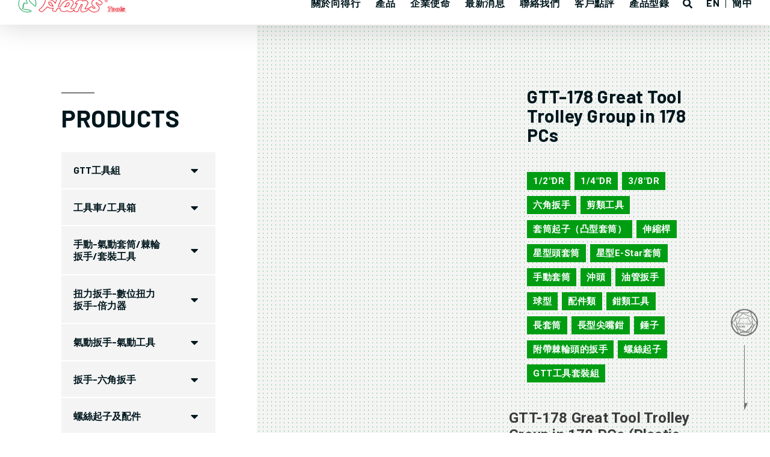

--- FILE ---
content_type: text/html; charset=UTF-8
request_url: https://www.hanstool.com.tw/product/gtt-178-great-tool-trolley-group-in-178-pcs/
body_size: 42589
content:
<!DOCTYPE html>
<html lang="en-US" prefix="og: https://ogp.me/ns#">
<head>
<meta charset="UTF-8">
<meta name="viewport" content="width=device-width, initial-scale=1">
	 <link rel="profile" href="https://gmpg.org/xfn/11"> 
	 
<!-- Search Engine Optimization by Rank Math PRO - https://rankmath.com/ -->
<title>GTT-178 Great Tool Trolley Group in 178 PCs - HansTools® 向得行興業-台灣製造</title>
<meta name="description" content="GTT-178 Great Tool Trolley Group in 178 PCs (Plastic Tray) 178 PCS Great Tool Trolley Group (Plastic Tray) 9917HQ/ 9917HQL-Tool Trolley/ Cabinet/ Roll-Wagon NOT Included Grand groupe de chariots à outils Große Werkzeugwagengruppe Świetna grupa wózków narzędziowych"/>
<meta name="robots" content="follow, index, max-snippet:-1, max-video-preview:-1, max-image-preview:large"/>
<link rel="canonical" href="https://www.hanstool.com.tw/product/gtt-178-great-tool-trolley-group-in-178-pcs/" />
<meta property="og:locale" content="en_US" />
<meta property="og:type" content="product" />
<meta property="og:title" content="GTT-178 Great Tool Trolley Group in 178 PCs - HansTools® 向得行興業-台灣製造" />
<meta property="og:description" content="GTT-178 Great Tool Trolley Group in 178 PCs (Plastic Tray) 178 PCS Great Tool Trolley Group (Plastic Tray) 9917HQ/ 9917HQL-Tool Trolley/ Cabinet/ Roll-Wagon NOT Included Grand groupe de chariots à outils Große Werkzeugwagengruppe Świetna grupa wózków narzędziowych" />
<meta property="og:url" content="https://www.hanstool.com.tw/product/gtt-178-great-tool-trolley-group-in-178-pcs/" />
<meta property="og:site_name" content="HansTools® 台灣製造專業手工具品牌製造商" />
<meta property="og:updated_time" content="2022-04-08T13:41:27+08:00" />
<meta property="og:image" content="https://www.hanstool.com.tw/wp-content/uploads/2022/04/gtt-178-pic.jpg" />
<meta property="og:image:secure_url" content="https://www.hanstool.com.tw/wp-content/uploads/2022/04/gtt-178-pic.jpg" />
<meta property="og:image:width" content="484" />
<meta property="og:image:height" content="480" />
<meta property="og:image:alt" content="GTT-178 Great Tool Trolley Group in 178 PCs" />
<meta property="og:image:type" content="image/jpeg" />
<meta property="product:price:currency" content="USD" />
<meta property="product:availability" content="instock" />
<meta name="twitter:card" content="summary_large_image" />
<meta name="twitter:title" content="GTT-178 Great Tool Trolley Group in 178 PCs - HansTools® 向得行興業-台灣製造" />
<meta name="twitter:description" content="GTT-178 Great Tool Trolley Group in 178 PCs (Plastic Tray) 178 PCS Great Tool Trolley Group (Plastic Tray) 9917HQ/ 9917HQL-Tool Trolley/ Cabinet/ Roll-Wagon NOT Included Grand groupe de chariots à outils Große Werkzeugwagengruppe Świetna grupa wózków narzędziowych" />
<meta name="twitter:image" content="https://www.hanstool.com.tw/wp-content/uploads/2022/04/gtt-178-pic.jpg" />
<meta name="twitter:label1" content="Price" />
<meta name="twitter:data1" content="&#036;0.00" />
<meta name="twitter:label2" content="Availability" />
<meta name="twitter:data2" content="In stock" />
<script type="application/ld+json" class="rank-math-schema-pro">{"@context":"https://schema.org","@graph":[{"@type":"Place","@id":"https://www.hanstool.com.tw/#place","address":{"@type":"PostalAddress","streetAddress":"475, DaFeng Road","addressLocality":"Dali District","addressRegion":"Taichung City","postalCode":"412","addressCountry":"Taiwan (ROC)"}},{"@type":["Corporation","Organization"],"@id":"https://www.hanstool.com.tw/#organization","name":"\u5411\u5f97\u884c\u8208\u696d \u7e41\u9ad4\u4e2d\u6587\u7522\u54c1\u7db2\u9801","url":"https://www.hanstool.com.tw","sameAs":["https://www.facebook.com/hanstools"],"email":"info@hanstool.com","address":{"@type":"PostalAddress","streetAddress":"475, DaFeng Road","addressLocality":"Dali District","addressRegion":"Taichung City","postalCode":"412","addressCountry":"Taiwan (ROC)"},"logo":{"@type":"ImageObject","@id":"https://www.hanstool.com.tw/#logo","url":"https://www.hanstool.com.tw/wp-content/uploads/2021/10/logo_hd.png","contentUrl":"https://www.hanstool.com.tw/wp-content/uploads/2021/10/logo_hd.png","caption":"HansTools\u00ae \u53f0\u7063\u88fd\u9020\u5c08\u696d\u624b\u5de5\u5177\u54c1\u724c\u88fd\u9020\u5546","inLanguage":"en-US","width":"222","height":"37"},"duns":"656307329","foundingDate":"1973","legalName":"\u5411\u5f97\u884c","location":{"@id":"https://www.hanstool.com.tw/#place"}},{"@type":"WebSite","@id":"https://www.hanstool.com.tw/#website","url":"https://www.hanstool.com.tw","name":"HansTools\u00ae \u53f0\u7063\u88fd\u9020\u5c08\u696d\u624b\u5de5\u5177\u54c1\u724c\u88fd\u9020\u5546","publisher":{"@id":"https://www.hanstool.com.tw/#organization"},"inLanguage":"en-US"},{"@type":"ImageObject","@id":"https://www.hanstool.com.tw/wp-content/uploads/2022/04/gtt-178-pic.jpg","url":"https://www.hanstool.com.tw/wp-content/uploads/2022/04/gtt-178-pic.jpg","width":"484","height":"480","caption":"GTT-178 Great Tool Trolley Group in 178 PCs","inLanguage":"en-US"},{"@type":"BreadcrumbList","@id":"https://www.hanstool.com.tw/product/gtt-178-great-tool-trolley-group-in-178-pcs/#breadcrumb","itemListElement":[{"@type":"ListItem","position":"1","item":{"@id":"https://www.hanstool.com.tw","name":"Home"}},{"@type":"ListItem","position":"2","item":{"@id":"https://www.hanstool.com.tw/product-category/great-tool-trolley-group/","name":"GTT \u5de5\u5177\u5957\u88dd\u7d44 Great Tool Trolley Group"}},{"@type":"ListItem","position":"3","item":{"@id":"https://www.hanstool.com.tw/product/gtt-178-great-tool-trolley-group-in-178-pcs/","name":"GTT-178 Great Tool Trolley Group in 178 PCs"}}]},{"@type":"ItemPage","@id":"https://www.hanstool.com.tw/product/gtt-178-great-tool-trolley-group-in-178-pcs/#webpage","url":"https://www.hanstool.com.tw/product/gtt-178-great-tool-trolley-group-in-178-pcs/","name":"GTT-178 Great Tool Trolley Group in 178 PCs - HansTools\u00ae \u5411\u5f97\u884c\u8208\u696d-\u53f0\u7063\u88fd\u9020","datePublished":"2022-04-07T14:31:58+08:00","dateModified":"2022-04-08T13:41:27+08:00","isPartOf":{"@id":"https://www.hanstool.com.tw/#website"},"primaryImageOfPage":{"@id":"https://www.hanstool.com.tw/wp-content/uploads/2022/04/gtt-178-pic.jpg"},"inLanguage":"en-US","breadcrumb":{"@id":"https://www.hanstool.com.tw/product/gtt-178-great-tool-trolley-group-in-178-pcs/#breadcrumb"}},{"@type":"Product","name":"GTT-178 Great Tool Trolley Group in 178 PCs - HansTools\u00ae \u5411\u5f97\u884c\u8208\u696d-\u53f0\u7063\u88fd\u9020","description":"GTT-178 Great Tool Trolley Group in 178 PCs (Plastic Tray) 178 PCS Great Tool Trolley Group (Plastic Tray) 9917HQ/ 9917HQL-Tool Trolley/ Cabinet/ Roll-Wagon NOT Included Grand groupe de chariots \u00e0 outils Gro\u00dfe Werkzeugwagengruppe \u015awietna grupa w\u00f3zk\u00f3w narz\u0119dziowych","sku":"GTT-178","category":"GTT \u5de5\u5177\u5957\u88dd\u7d44 Great Tool Trolley Group","mainEntityOfPage":{"@id":"https://www.hanstool.com.tw/product/gtt-178-great-tool-trolley-group-in-178-pcs/#webpage"},"image":[{"@type":"ImageObject","url":"https://www.hanstool.com.tw/wp-content/uploads/2022/04/gtt-178-pic.jpg","height":"480","width":"484"},{"@type":"ImageObject","url":"https://www.hanstool.com.tw/wp-content/uploads/2022/02/TT-16PIC.jpg","height":"570","width":"690"},{"@type":"ImageObject","url":"https://www.hanstool.com.tw/wp-content/uploads/2022/04/TT-4-PIC.jpg","height":"652","width":"797"},{"@type":"ImageObject","url":"https://www.hanstool.com.tw/wp-content/uploads/2022/02/TT-13PIC.jpg","height":"608","width":"744"},{"@type":"ImageObject","url":"https://www.hanstool.com.tw/wp-content/uploads/2022/02/TT-10U-PIC.jpg","height":"510","width":"605"},{"@type":"ImageObject","url":"https://www.hanstool.com.tw/wp-content/uploads/2022/02/TT-12UPIC.jpg","height":"647","width":"799"}],"@id":"https://www.hanstool.com.tw/product/gtt-178-great-tool-trolley-group-in-178-pcs/#richSnippet"}]}</script>
<!-- /Rank Math WordPress SEO plugin -->

<link rel='dns-prefetch' href='//www.hanstool.com.tw' />
<link rel="alternate" type="application/rss+xml" title="HansTools® 向得行興業-台灣製造 &raquo; Feed" href="https://www.hanstool.com.tw/feed/" />
<script>
window._wpemojiSettings = {"baseUrl":"https:\/\/s.w.org\/images\/core\/emoji\/15.0.3\/72x72\/","ext":".png","svgUrl":"https:\/\/s.w.org\/images\/core\/emoji\/15.0.3\/svg\/","svgExt":".svg","source":{"concatemoji":"https:\/\/www.hanstool.com.tw\/wp-includes\/js\/wp-emoji-release.min.js?ver=c420d3a184634bca0d6874e90c9d7849"}};
/*! This file is auto-generated */
!function(i,n){var o,s,e;function c(e){try{var t={supportTests:e,timestamp:(new Date).valueOf()};sessionStorage.setItem(o,JSON.stringify(t))}catch(e){}}function p(e,t,n){e.clearRect(0,0,e.canvas.width,e.canvas.height),e.fillText(t,0,0);var t=new Uint32Array(e.getImageData(0,0,e.canvas.width,e.canvas.height).data),r=(e.clearRect(0,0,e.canvas.width,e.canvas.height),e.fillText(n,0,0),new Uint32Array(e.getImageData(0,0,e.canvas.width,e.canvas.height).data));return t.every(function(e,t){return e===r[t]})}function u(e,t,n){switch(t){case"flag":return n(e,"\ud83c\udff3\ufe0f\u200d\u26a7\ufe0f","\ud83c\udff3\ufe0f\u200b\u26a7\ufe0f")?!1:!n(e,"\ud83c\uddfa\ud83c\uddf3","\ud83c\uddfa\u200b\ud83c\uddf3")&&!n(e,"\ud83c\udff4\udb40\udc67\udb40\udc62\udb40\udc65\udb40\udc6e\udb40\udc67\udb40\udc7f","\ud83c\udff4\u200b\udb40\udc67\u200b\udb40\udc62\u200b\udb40\udc65\u200b\udb40\udc6e\u200b\udb40\udc67\u200b\udb40\udc7f");case"emoji":return!n(e,"\ud83d\udc26\u200d\u2b1b","\ud83d\udc26\u200b\u2b1b")}return!1}function f(e,t,n){var r="undefined"!=typeof WorkerGlobalScope&&self instanceof WorkerGlobalScope?new OffscreenCanvas(300,150):i.createElement("canvas"),a=r.getContext("2d",{willReadFrequently:!0}),o=(a.textBaseline="top",a.font="600 32px Arial",{});return e.forEach(function(e){o[e]=t(a,e,n)}),o}function t(e){var t=i.createElement("script");t.src=e,t.defer=!0,i.head.appendChild(t)}"undefined"!=typeof Promise&&(o="wpEmojiSettingsSupports",s=["flag","emoji"],n.supports={everything:!0,everythingExceptFlag:!0},e=new Promise(function(e){i.addEventListener("DOMContentLoaded",e,{once:!0})}),new Promise(function(t){var n=function(){try{var e=JSON.parse(sessionStorage.getItem(o));if("object"==typeof e&&"number"==typeof e.timestamp&&(new Date).valueOf()<e.timestamp+604800&&"object"==typeof e.supportTests)return e.supportTests}catch(e){}return null}();if(!n){if("undefined"!=typeof Worker&&"undefined"!=typeof OffscreenCanvas&&"undefined"!=typeof URL&&URL.createObjectURL&&"undefined"!=typeof Blob)try{var e="postMessage("+f.toString()+"("+[JSON.stringify(s),u.toString(),p.toString()].join(",")+"));",r=new Blob([e],{type:"text/javascript"}),a=new Worker(URL.createObjectURL(r),{name:"wpTestEmojiSupports"});return void(a.onmessage=function(e){c(n=e.data),a.terminate(),t(n)})}catch(e){}c(n=f(s,u,p))}t(n)}).then(function(e){for(var t in e)n.supports[t]=e[t],n.supports.everything=n.supports.everything&&n.supports[t],"flag"!==t&&(n.supports.everythingExceptFlag=n.supports.everythingExceptFlag&&n.supports[t]);n.supports.everythingExceptFlag=n.supports.everythingExceptFlag&&!n.supports.flag,n.DOMReady=!1,n.readyCallback=function(){n.DOMReady=!0}}).then(function(){return e}).then(function(){var e;n.supports.everything||(n.readyCallback(),(e=n.source||{}).concatemoji?t(e.concatemoji):e.wpemoji&&e.twemoji&&(t(e.twemoji),t(e.wpemoji)))}))}((window,document),window._wpemojiSettings);
</script>
<link rel='stylesheet' id='pt-cv-public-style-css' href='https://www.hanstool.com.tw/wp-content/plugins/content-views-query-and-display-post-page/public/assets/css/cv.css?ver=3.8.0' media='all' />
<link rel='stylesheet' id='pt-cv-public-pro-style-css' href='https://www.hanstool.com.tw/wp-content/plugins/pt-content-views-pro/public/assets/css/cvpro.min.css?ver=5.8.7.1' media='all' />
<link rel='stylesheet' id='jet-menu-astra-css' href='https://www.hanstool.com.tw/wp-content/plugins/jet-menu/integration/themes/astra/assets/css/style.css?ver=2.4.4' media='all' />
<link rel='stylesheet' id='astra-theme-css-css' href='https://www.hanstool.com.tw/wp-content/themes/astra/assets/css/minified/style.min.css?ver=4.7.1' media='all' />
<style id='astra-theme-css-inline-css'>
:root{--ast-post-nav-space:0;--ast-container-default-xlg-padding:3em;--ast-container-default-lg-padding:3em;--ast-container-default-slg-padding:2em;--ast-container-default-md-padding:3em;--ast-container-default-sm-padding:3em;--ast-container-default-xs-padding:2.4em;--ast-container-default-xxs-padding:1.8em;--ast-code-block-background:#EEEEEE;--ast-comment-inputs-background:#FAFAFA;--ast-normal-container-width:1200px;--ast-narrow-container-width:750px;--ast-blog-title-font-weight:normal;--ast-blog-meta-weight:inherit;}html{font-size:93.75%;}a{color:var(--ast-global-color-0);}a:hover,a:focus{color:var(--ast-global-color-1);}body,button,input,select,textarea,.ast-button,.ast-custom-button{font-family:-apple-system,BlinkMacSystemFont,Segoe UI,Roboto,Oxygen-Sans,Ubuntu,Cantarell,Helvetica Neue,sans-serif;font-weight:inherit;font-size:15px;font-size:1rem;line-height:var(--ast-body-line-height,1.65em);}blockquote{color:#010000;}.site-title{font-size:35px;font-size:2.3333333333333rem;display:block;}.site-header .site-description{font-size:15px;font-size:1rem;display:none;}.entry-title{font-size:26px;font-size:1.7333333333333rem;}.archive .ast-article-post .ast-article-inner,.blog .ast-article-post .ast-article-inner,.archive .ast-article-post .ast-article-inner:hover,.blog .ast-article-post .ast-article-inner:hover{overflow:hidden;}h1,.entry-content h1{font-size:40px;font-size:2.6666666666667rem;line-height:1.4em;}h2,.entry-content h2{font-size:32px;font-size:2.1333333333333rem;line-height:1.3em;}h3,.entry-content h3{font-size:26px;font-size:1.7333333333333rem;line-height:1.3em;}h4,.entry-content h4{font-size:24px;font-size:1.6rem;line-height:1.2em;}h5,.entry-content h5{font-size:20px;font-size:1.3333333333333rem;line-height:1.2em;}h6,.entry-content h6{font-size:16px;font-size:1.0666666666667rem;line-height:1.25em;}::selection{background-color:var(--ast-global-color-0);color:#ffffff;}body,h1,.entry-title a,.entry-content h1,h2,.entry-content h2,h3,.entry-content h3,h4,.entry-content h4,h5,.entry-content h5,h6,.entry-content h6{color:#4c4b4b;}.tagcloud a:hover,.tagcloud a:focus,.tagcloud a.current-item{color:#ffffff;border-color:var(--ast-global-color-0);background-color:var(--ast-global-color-0);}input:focus,input[type="text"]:focus,input[type="email"]:focus,input[type="url"]:focus,input[type="password"]:focus,input[type="reset"]:focus,input[type="search"]:focus,textarea:focus{border-color:var(--ast-global-color-0);}input[type="radio"]:checked,input[type=reset],input[type="checkbox"]:checked,input[type="checkbox"]:hover:checked,input[type="checkbox"]:focus:checked,input[type=range]::-webkit-slider-thumb{border-color:var(--ast-global-color-0);background-color:var(--ast-global-color-0);box-shadow:none;}.site-footer a:hover + .post-count,.site-footer a:focus + .post-count{background:var(--ast-global-color-0);border-color:var(--ast-global-color-0);}.single .nav-links .nav-previous,.single .nav-links .nav-next{color:var(--ast-global-color-0);}.entry-meta,.entry-meta *{line-height:1.45;color:var(--ast-global-color-0);}.entry-meta a:not(.ast-button):hover,.entry-meta a:not(.ast-button):hover *,.entry-meta a:not(.ast-button):focus,.entry-meta a:not(.ast-button):focus *,.page-links > .page-link,.page-links .page-link:hover,.post-navigation a:hover{color:var(--ast-global-color-1);}#cat option,.secondary .calendar_wrap thead a,.secondary .calendar_wrap thead a:visited{color:var(--ast-global-color-0);}.secondary .calendar_wrap #today,.ast-progress-val span{background:var(--ast-global-color-0);}.secondary a:hover + .post-count,.secondary a:focus + .post-count{background:var(--ast-global-color-0);border-color:var(--ast-global-color-0);}.calendar_wrap #today > a{color:#ffffff;}.page-links .page-link,.single .post-navigation a{color:var(--ast-global-color-0);}.ast-search-menu-icon .search-form button.search-submit{padding:0 4px;}.ast-search-menu-icon form.search-form{padding-right:0;}.ast-header-search .ast-search-menu-icon.ast-dropdown-active .search-form,.ast-header-search .ast-search-menu-icon.ast-dropdown-active .search-field:focus{transition:all 0.2s;}.search-form input.search-field:focus{outline:none;}.widget-title,.widget .wp-block-heading{font-size:21px;font-size:1.4rem;color:#4c4b4b;}.single .ast-author-details .author-title{color:var(--ast-global-color-1);}.ast-search-menu-icon.slide-search a:focus-visible:focus-visible,.astra-search-icon:focus-visible,#close:focus-visible,a:focus-visible,.ast-menu-toggle:focus-visible,.site .skip-link:focus-visible,.wp-block-loginout input:focus-visible,.wp-block-search.wp-block-search__button-inside .wp-block-search__inside-wrapper,.ast-header-navigation-arrow:focus-visible,.woocommerce .wc-proceed-to-checkout > .checkout-button:focus-visible,.woocommerce .woocommerce-MyAccount-navigation ul li a:focus-visible,.ast-orders-table__row .ast-orders-table__cell:focus-visible,.woocommerce .woocommerce-order-details .order-again > .button:focus-visible,.woocommerce .woocommerce-message a.button.wc-forward:focus-visible,.woocommerce #minus_qty:focus-visible,.woocommerce #plus_qty:focus-visible,a#ast-apply-coupon:focus-visible,.woocommerce .woocommerce-info a:focus-visible,.woocommerce .astra-shop-summary-wrap a:focus-visible,.woocommerce a.wc-forward:focus-visible,#ast-apply-coupon:focus-visible,.woocommerce-js .woocommerce-mini-cart-item a.remove:focus-visible,#close:focus-visible,.button.search-submit:focus-visible,#search_submit:focus,.normal-search:focus-visible,.ast-header-account-wrap:focus-visible{outline-style:dotted;outline-color:inherit;outline-width:thin;}input:focus,input[type="text"]:focus,input[type="email"]:focus,input[type="url"]:focus,input[type="password"]:focus,input[type="reset"]:focus,input[type="search"]:focus,input[type="number"]:focus,textarea:focus,.wp-block-search__input:focus,[data-section="section-header-mobile-trigger"] .ast-button-wrap .ast-mobile-menu-trigger-minimal:focus,.ast-mobile-popup-drawer.active .menu-toggle-close:focus,.woocommerce-ordering select.orderby:focus,#ast-scroll-top:focus,#coupon_code:focus,.woocommerce-page #comment:focus,.woocommerce #reviews #respond input#submit:focus,.woocommerce a.add_to_cart_button:focus,.woocommerce .button.single_add_to_cart_button:focus,.woocommerce .woocommerce-cart-form button:focus,.woocommerce .woocommerce-cart-form__cart-item .quantity .qty:focus,.woocommerce .woocommerce-billing-fields .woocommerce-billing-fields__field-wrapper .woocommerce-input-wrapper > .input-text:focus,.woocommerce #order_comments:focus,.woocommerce #place_order:focus,.woocommerce .woocommerce-address-fields .woocommerce-address-fields__field-wrapper .woocommerce-input-wrapper > .input-text:focus,.woocommerce .woocommerce-MyAccount-content form button:focus,.woocommerce .woocommerce-MyAccount-content .woocommerce-EditAccountForm .woocommerce-form-row .woocommerce-Input.input-text:focus,.woocommerce .ast-woocommerce-container .woocommerce-pagination ul.page-numbers li a:focus,body #content .woocommerce form .form-row .select2-container--default .select2-selection--single:focus,#ast-coupon-code:focus,.woocommerce.woocommerce-js .quantity input[type=number]:focus,.woocommerce-js .woocommerce-mini-cart-item .quantity input[type=number]:focus,.woocommerce p#ast-coupon-trigger:focus{border-style:dotted;border-color:inherit;border-width:thin;}input{outline:none;}.woocommerce-js input[type=text]:focus,.woocommerce-js input[type=email]:focus,.woocommerce-js textarea:focus,input[type=number]:focus,.comments-area textarea#comment:focus,.comments-area textarea#comment:active,.comments-area .ast-comment-formwrap input[type="text"]:focus,.comments-area .ast-comment-formwrap input[type="text"]:active{outline-style:disable;outline-color:inherit;outline-width:thin;}.main-header-menu .menu-link,.ast-header-custom-item a{color:#4c4b4b;}.main-header-menu .menu-item:hover > .menu-link,.main-header-menu .menu-item:hover > .ast-menu-toggle,.main-header-menu .ast-masthead-custom-menu-items a:hover,.main-header-menu .menu-item.focus > .menu-link,.main-header-menu .menu-item.focus > .ast-menu-toggle,.main-header-menu .current-menu-item > .menu-link,.main-header-menu .current-menu-ancestor > .menu-link,.main-header-menu .current-menu-item > .ast-menu-toggle,.main-header-menu .current-menu-ancestor > .ast-menu-toggle{color:var(--ast-global-color-0);}.header-main-layout-3 .ast-main-header-bar-alignment{margin-right:auto;}.header-main-layout-2 .site-header-section-left .ast-site-identity{text-align:left;}.ast-logo-title-inline .site-logo-img{padding-right:1em;}.site-logo-img img{ transition:all 0.2s linear;}body .ast-oembed-container *{position:absolute;top:0;width:100%;height:100%;left:0;}body .wp-block-embed-pocket-casts .ast-oembed-container *{position:unset;}.ast-header-break-point .ast-mobile-menu-buttons-minimal.menu-toggle{background:transparent;color:var(--ast-global-color-0);}.ast-header-break-point .ast-mobile-menu-buttons-outline.menu-toggle{background:transparent;border:1px solid var(--ast-global-color-0);color:var(--ast-global-color-0);}.ast-header-break-point .ast-mobile-menu-buttons-fill.menu-toggle{background:var(--ast-global-color-0);}.ast-single-post-featured-section + article {margin-top: 2em;}.site-content .ast-single-post-featured-section img {width: 100%;overflow: hidden;object-fit: cover;}.site > .ast-single-related-posts-container {margin-top: 0;}@media (min-width: 922px) {.ast-desktop .ast-container--narrow {max-width: var(--ast-narrow-container-width);margin: 0 auto;}}.ast-page-builder-template .hentry {margin: 0;}.ast-page-builder-template .site-content > .ast-container {max-width: 100%;padding: 0;}.ast-page-builder-template .site .site-content #primary {padding: 0;margin: 0;}.ast-page-builder-template .no-results {text-align: center;margin: 4em auto;}.ast-page-builder-template .ast-pagination {padding: 2em;}.ast-page-builder-template .entry-header.ast-no-title.ast-no-thumbnail {margin-top: 0;}.ast-page-builder-template .entry-header.ast-header-without-markup {margin-top: 0;margin-bottom: 0;}.ast-page-builder-template .entry-header.ast-no-title.ast-no-meta {margin-bottom: 0;}.ast-page-builder-template.single .post-navigation {padding-bottom: 2em;}.ast-page-builder-template.single-post .site-content > .ast-container {max-width: 100%;}.ast-page-builder-template .entry-header {margin-top: 2em;margin-left: auto;margin-right: auto;}.ast-page-builder-template .ast-archive-description {margin: 2em auto 0;padding-left: 20px;padding-right: 20px;}.ast-page-builder-template .ast-row {margin-left: 0;margin-right: 0;}.single.ast-page-builder-template .entry-header + .entry-content,.single.ast-page-builder-template .ast-single-entry-banner + .site-content article .entry-content {margin-bottom: 2em;}@media(min-width: 921px) {.ast-page-builder-template.archive.ast-right-sidebar .ast-row article,.ast-page-builder-template.archive.ast-left-sidebar .ast-row article {padding-left: 0;padding-right: 0;}}.footer-adv .footer-adv-overlay{border-top-style:solid;border-top-color:#7a7a7a;}@media( max-width: 420px ) {.single .nav-links .nav-previous,.single .nav-links .nav-next {width: 100%;text-align: center;}}.wp-block-buttons.aligncenter{justify-content:center;}.wp-block-buttons .wp-block-button.is-style-outline .wp-block-button__link.wp-element-button,.ast-outline-button,.wp-block-uagb-buttons-child .uagb-buttons-repeater.ast-outline-button{border-top-width:2px;border-right-width:2px;border-bottom-width:2px;border-left-width:2px;font-family:inherit;font-weight:inherit;line-height:1em;}.entry-content[ast-blocks-layout] > figure{margin-bottom:1em;}#page{display:flex;flex-direction:column;min-height:100vh;}.ast-404-layout-1 h1.page-title{color:var(--ast-global-color-2);}.single .post-navigation a{line-height:1em;height:inherit;}.error-404 .page-sub-title{font-size:1.5rem;font-weight:inherit;}.search .site-content .content-area .search-form{margin-bottom:0;}#page .site-content{flex-grow:1;}.widget{margin-bottom:1.25em;}#secondary li{line-height:1.5em;}#secondary .wp-block-group h2{margin-bottom:0.7em;}#secondary h2{font-size:1.7rem;}.ast-separate-container .ast-article-post,.ast-separate-container .ast-article-single,.ast-separate-container .comment-respond{padding:3em;}.ast-separate-container .ast-article-single .ast-article-single{padding:0;}.ast-article-single .wp-block-post-template-is-layout-grid{padding-left:0;}.ast-separate-container .comments-title,.ast-narrow-container .comments-title{padding:1.5em 2em;}.ast-page-builder-template .comment-form-textarea,.ast-comment-formwrap .ast-grid-common-col{padding:0;}.ast-comment-formwrap{padding:0;display:inline-flex;column-gap:20px;width:100%;margin-left:0;margin-right:0;}.comments-area textarea#comment:focus,.comments-area textarea#comment:active,.comments-area .ast-comment-formwrap input[type="text"]:focus,.comments-area .ast-comment-formwrap input[type="text"]:active {box-shadow:none;outline:none;}.archive.ast-page-builder-template .entry-header{margin-top:2em;}.ast-page-builder-template .ast-comment-formwrap{width:100%;}.entry-title{margin-bottom:0.5em;}.ast-archive-description p{font-size:inherit;font-weight:inherit;line-height:inherit;}.ast-separate-container .ast-comment-list li.depth-1,.hentry{margin-bottom:2em;}@media (min-width:921px){.ast-left-sidebar.ast-page-builder-template #secondary,.archive.ast-right-sidebar.ast-page-builder-template .site-main{padding-left:20px;padding-right:20px;}}@media (max-width:544px){.ast-comment-formwrap.ast-row{column-gap:10px;display:inline-block;}#ast-commentform .ast-grid-common-col{position:relative;width:100%;}}@media (min-width:1201px){.ast-separate-container .ast-article-post,.ast-separate-container .ast-article-single,.ast-separate-container .ast-author-box,.ast-separate-container .ast-404-layout-1,.ast-separate-container .no-results{padding:3em;}}@media (max-width:921px){.ast-separate-container #primary,.ast-separate-container #secondary{padding:1.5em 0;}#primary,#secondary{padding:1.5em 0;margin:0;}.ast-left-sidebar #content > .ast-container{display:flex;flex-direction:column-reverse;width:100%;}}@media (min-width:922px){.ast-separate-container.ast-right-sidebar #primary,.ast-separate-container.ast-left-sidebar #primary{border:0;}.search-no-results.ast-separate-container #primary{margin-bottom:4em;}}.wp-block-button .wp-block-button__link{color:#ffffff;}.wp-block-button .wp-block-button__link:hover,.wp-block-button .wp-block-button__link:focus{color:#ffffff;background-color:var(--ast-global-color-1);border-color:var(--ast-global-color-1);}.elementor-widget-heading h1.elementor-heading-title{line-height:1.4em;}.elementor-widget-heading h2.elementor-heading-title{line-height:1.3em;}.elementor-widget-heading h3.elementor-heading-title{line-height:1.3em;}.elementor-widget-heading h4.elementor-heading-title{line-height:1.2em;}.elementor-widget-heading h5.elementor-heading-title{line-height:1.2em;}.elementor-widget-heading h6.elementor-heading-title{line-height:1.25em;}.wp-block-button .wp-block-button__link,.wp-block-search .wp-block-search__button,body .wp-block-file .wp-block-file__button{border-color:var(--ast-global-color-0);background-color:var(--ast-global-color-0);color:#ffffff;font-family:inherit;font-weight:inherit;line-height:1em;padding-top:10px;padding-right:40px;padding-bottom:10px;padding-left:40px;}.menu-toggle,button,.ast-button,.ast-custom-button,.button,input#submit,input[type="button"],input[type="submit"],input[type="reset"],form[CLASS*="wp-block-search__"].wp-block-search .wp-block-search__inside-wrapper .wp-block-search__button,body .wp-block-file .wp-block-file__button,.search .search-submit{border-style:solid;border-top-width:0;border-right-width:0;border-left-width:0;border-bottom-width:0;color:#ffffff;border-color:var(--ast-global-color-0);background-color:var(--ast-global-color-0);padding-top:10px;padding-right:40px;padding-bottom:10px;padding-left:40px;font-family:inherit;font-weight:inherit;line-height:1em;}button:focus,.menu-toggle:hover,button:hover,.ast-button:hover,.ast-custom-button:hover .button:hover,.ast-custom-button:hover ,input[type=reset]:hover,input[type=reset]:focus,input#submit:hover,input#submit:focus,input[type="button"]:hover,input[type="button"]:focus,input[type="submit"]:hover,input[type="submit"]:focus,form[CLASS*="wp-block-search__"].wp-block-search .wp-block-search__inside-wrapper .wp-block-search__button:hover,form[CLASS*="wp-block-search__"].wp-block-search .wp-block-search__inside-wrapper .wp-block-search__button:focus,body .wp-block-file .wp-block-file__button:hover,body .wp-block-file .wp-block-file__button:focus{color:#ffffff;background-color:var(--ast-global-color-1);border-color:var(--ast-global-color-1);}form[CLASS*="wp-block-search__"].wp-block-search .wp-block-search__inside-wrapper .wp-block-search__button.has-icon{padding-top:calc(10px - 3px);padding-right:calc(40px - 3px);padding-bottom:calc(10px - 3px);padding-left:calc(40px - 3px);}@media (max-width:921px){.ast-mobile-header-stack .main-header-bar .ast-search-menu-icon{display:inline-block;}.ast-header-break-point.ast-header-custom-item-outside .ast-mobile-header-stack .main-header-bar .ast-search-icon{margin:0;}.ast-comment-avatar-wrap img{max-width:2.5em;}.ast-comment-meta{padding:0 1.8888em 1.3333em;}.ast-separate-container .ast-comment-list li.depth-1{padding:1.5em 2.14em;}.ast-separate-container .comment-respond{padding:2em 2.14em;}}@media (min-width:544px){.ast-container{max-width:100%;}}@media (max-width:544px){.ast-separate-container .ast-article-post,.ast-separate-container .ast-article-single,.ast-separate-container .comments-title,.ast-separate-container .ast-archive-description{padding:1.5em 1em;}.ast-separate-container #content .ast-container{padding-left:0.54em;padding-right:0.54em;}.ast-separate-container .ast-comment-list .bypostauthor{padding:.5em;}.ast-search-menu-icon.ast-dropdown-active .search-field{width:170px;}.site-branding img,.site-header .site-logo-img .custom-logo-link img{max-width:100%;}}@media (max-width:921px){.site-title{display:block;}.site-header .site-description{display:none;}h1,.entry-content h1{font-size:30px;}h2,.entry-content h2{font-size:25px;}h3,.entry-content h3{font-size:20px;}}@media (max-width:544px){.site-title{display:block;}.site-header .site-description{display:none;}h1,.entry-content h1{font-size:30px;}h2,.entry-content h2{font-size:25px;}h3,.entry-content h3{font-size:20px;}}@media (max-width:921px){html{font-size:85.5%;}}@media (max-width:544px){html{font-size:85.5%;}}@media (min-width:922px){.ast-container{max-width:1240px;}}@font-face {font-family: "Astra";src: url(https://www.hanstool.com.tw/wp-content/themes/astra/assets/fonts/astra.woff) format("woff"),url(https://www.hanstool.com.tw/wp-content/themes/astra/assets/fonts/astra.ttf) format("truetype"),url(https://www.hanstool.com.tw/wp-content/themes/astra/assets/fonts/astra.svg#astra) format("svg");font-weight: normal;font-style: normal;font-display: fallback;}@media (max-width:921px) {.main-header-bar .main-header-bar-navigation{display:none;}}.ast-desktop .main-header-menu.submenu-with-border .sub-menu,.ast-desktop .main-header-menu.submenu-with-border .astra-full-megamenu-wrapper{border-color:var(--ast-global-color-0);}.ast-desktop .main-header-menu.submenu-with-border .sub-menu{border-top-width:2px;border-style:solid;}.ast-desktop .main-header-menu.submenu-with-border .sub-menu .sub-menu{top:-2px;}.ast-desktop .main-header-menu.submenu-with-border .sub-menu .menu-link,.ast-desktop .main-header-menu.submenu-with-border .children .menu-link{border-bottom-width:0px;border-style:solid;border-color:#eaeaea;}@media (min-width:922px){.main-header-menu .sub-menu .menu-item.ast-left-align-sub-menu:hover > .sub-menu,.main-header-menu .sub-menu .menu-item.ast-left-align-sub-menu.focus > .sub-menu{margin-left:-0px;}}.ast-small-footer{border-top-style:solid;border-top-width:1px;border-top-color:#7a7a7a;}.ast-small-footer-wrap{text-align:center;}.site .comments-area{padding-bottom:3em;}.ast-header-break-point.ast-header-custom-item-inside .main-header-bar .main-header-bar-navigation .ast-search-icon {display: none;}.ast-header-break-point.ast-header-custom-item-inside .main-header-bar .ast-search-menu-icon .search-form {padding: 0;display: block;overflow: hidden;}.ast-header-break-point .ast-header-custom-item .widget:last-child {margin-bottom: 1em;}.ast-header-custom-item .widget {margin: 0.5em;display: inline-block;vertical-align: middle;}.ast-header-custom-item .widget p {margin-bottom: 0;}.ast-header-custom-item .widget li {width: auto;}.ast-header-custom-item-inside .button-custom-menu-item .menu-link {display: none;}.ast-header-custom-item-inside.ast-header-break-point .button-custom-menu-item .ast-custom-button-link {display: none;}.ast-header-custom-item-inside.ast-header-break-point .button-custom-menu-item .menu-link {display: block;}.ast-header-break-point.ast-header-custom-item-outside .main-header-bar .ast-search-icon {margin-right: 1em;}.ast-header-break-point.ast-header-custom-item-inside .main-header-bar .ast-search-menu-icon .search-field,.ast-header-break-point.ast-header-custom-item-inside .main-header-bar .ast-search-menu-icon.ast-inline-search .search-field {width: 100%;padding-right: 5.5em;}.ast-header-break-point.ast-header-custom-item-inside .main-header-bar .ast-search-menu-icon .search-submit {display: block;position: absolute;height: 100%;top: 0;right: 0;padding: 0 1em;border-radius: 0;}.ast-header-break-point .ast-header-custom-item .ast-masthead-custom-menu-items {padding-left: 20px;padding-right: 20px;margin-bottom: 1em;margin-top: 1em;}.ast-header-custom-item-inside.ast-header-break-point .button-custom-menu-item {padding-left: 0;padding-right: 0;margin-top: 0;margin-bottom: 0;}.astra-icon-down_arrow::after {content: "\e900";font-family: Astra;}.astra-icon-close::after {content: "\e5cd";font-family: Astra;}.astra-icon-drag_handle::after {content: "\e25d";font-family: Astra;}.astra-icon-format_align_justify::after {content: "\e235";font-family: Astra;}.astra-icon-menu::after {content: "\e5d2";font-family: Astra;}.astra-icon-reorder::after {content: "\e8fe";font-family: Astra;}.astra-icon-search::after {content: "\e8b6";font-family: Astra;}.astra-icon-zoom_in::after {content: "\e56b";font-family: Astra;}.astra-icon-check-circle::after {content: "\e901";font-family: Astra;}.astra-icon-shopping-cart::after {content: "\f07a";font-family: Astra;}.astra-icon-shopping-bag::after {content: "\f290";font-family: Astra;}.astra-icon-shopping-basket::after {content: "\f291";font-family: Astra;}.astra-icon-circle-o::after {content: "\e903";font-family: Astra;}.astra-icon-certificate::after {content: "\e902";font-family: Astra;}.wp-block-file {display: flex;align-items: center;flex-wrap: wrap;justify-content: space-between;}.wp-block-pullquote {border: none;}.wp-block-pullquote blockquote::before {content: "\201D";font-family: "Helvetica",sans-serif;display: flex;transform: rotate( 180deg );font-size: 6rem;font-style: normal;line-height: 1;font-weight: bold;align-items: center;justify-content: center;}.has-text-align-right > blockquote::before {justify-content: flex-start;}.has-text-align-left > blockquote::before {justify-content: flex-end;}figure.wp-block-pullquote.is-style-solid-color blockquote {max-width: 100%;text-align: inherit;}html body {--wp--custom--ast-default-block-top-padding: 3em;--wp--custom--ast-default-block-right-padding: 3em;--wp--custom--ast-default-block-bottom-padding: 3em;--wp--custom--ast-default-block-left-padding: 3em;--wp--custom--ast-container-width: 1200px;--wp--custom--ast-content-width-size: 1200px;--wp--custom--ast-wide-width-size: calc(1200px + var(--wp--custom--ast-default-block-left-padding) + var(--wp--custom--ast-default-block-right-padding));}.ast-narrow-container {--wp--custom--ast-content-width-size: 750px;--wp--custom--ast-wide-width-size: 750px;}@media(max-width: 921px) {html body {--wp--custom--ast-default-block-top-padding: 3em;--wp--custom--ast-default-block-right-padding: 2em;--wp--custom--ast-default-block-bottom-padding: 3em;--wp--custom--ast-default-block-left-padding: 2em;}}@media(max-width: 544px) {html body {--wp--custom--ast-default-block-top-padding: 3em;--wp--custom--ast-default-block-right-padding: 1.5em;--wp--custom--ast-default-block-bottom-padding: 3em;--wp--custom--ast-default-block-left-padding: 1.5em;}}.entry-content > .wp-block-group,.entry-content > .wp-block-cover,.entry-content > .wp-block-columns {padding-top: var(--wp--custom--ast-default-block-top-padding);padding-right: var(--wp--custom--ast-default-block-right-padding);padding-bottom: var(--wp--custom--ast-default-block-bottom-padding);padding-left: var(--wp--custom--ast-default-block-left-padding);}.ast-plain-container.ast-no-sidebar .entry-content > .alignfull,.ast-page-builder-template .ast-no-sidebar .entry-content > .alignfull {margin-left: calc( -50vw + 50%);margin-right: calc( -50vw + 50%);max-width: 100vw;width: 100vw;}.ast-plain-container.ast-no-sidebar .entry-content .alignfull .alignfull,.ast-page-builder-template.ast-no-sidebar .entry-content .alignfull .alignfull,.ast-plain-container.ast-no-sidebar .entry-content .alignfull .alignwide,.ast-page-builder-template.ast-no-sidebar .entry-content .alignfull .alignwide,.ast-plain-container.ast-no-sidebar .entry-content .alignwide .alignfull,.ast-page-builder-template.ast-no-sidebar .entry-content .alignwide .alignfull,.ast-plain-container.ast-no-sidebar .entry-content .alignwide .alignwide,.ast-page-builder-template.ast-no-sidebar .entry-content .alignwide .alignwide,.ast-plain-container.ast-no-sidebar .entry-content .wp-block-column .alignfull,.ast-page-builder-template.ast-no-sidebar .entry-content .wp-block-column .alignfull,.ast-plain-container.ast-no-sidebar .entry-content .wp-block-column .alignwide,.ast-page-builder-template.ast-no-sidebar .entry-content .wp-block-column .alignwide {margin-left: auto;margin-right: auto;width: 100%;}[ast-blocks-layout] .wp-block-separator:not(.is-style-dots) {height: 0;}[ast-blocks-layout] .wp-block-separator {margin: 20px auto;}[ast-blocks-layout] .wp-block-separator:not(.is-style-wide):not(.is-style-dots) {max-width: 100px;}[ast-blocks-layout] .wp-block-separator.has-background {padding: 0;}.entry-content[ast-blocks-layout] > * {max-width: var(--wp--custom--ast-content-width-size);margin-left: auto;margin-right: auto;}.entry-content[ast-blocks-layout] > .alignwide {max-width: var(--wp--custom--ast-wide-width-size);}.entry-content[ast-blocks-layout] .alignfull {max-width: none;}.entry-content .wp-block-columns {margin-bottom: 0;}blockquote {margin: 1.5em;border-color: rgba(0,0,0,0.05);}.wp-block-quote:not(.has-text-align-right):not(.has-text-align-center) {border-left: 5px solid rgba(0,0,0,0.05);}.has-text-align-right > blockquote,blockquote.has-text-align-right {border-right: 5px solid rgba(0,0,0,0.05);}.has-text-align-left > blockquote,blockquote.has-text-align-left {border-left: 5px solid rgba(0,0,0,0.05);}.wp-block-site-tagline,.wp-block-latest-posts .read-more {margin-top: 15px;}.wp-block-loginout p label {display: block;}.wp-block-loginout p:not(.login-remember):not(.login-submit) input {width: 100%;}.wp-block-loginout input:focus {border-color: transparent;}.wp-block-loginout input:focus {outline: thin dotted;}.entry-content .wp-block-media-text .wp-block-media-text__content {padding: 0 0 0 8%;}.entry-content .wp-block-media-text.has-media-on-the-right .wp-block-media-text__content {padding: 0 8% 0 0;}.entry-content .wp-block-media-text.has-background .wp-block-media-text__content {padding: 8%;}.entry-content .wp-block-cover:not([class*="background-color"]) .wp-block-cover__inner-container,.entry-content .wp-block-cover:not([class*="background-color"]) .wp-block-cover-image-text,.entry-content .wp-block-cover:not([class*="background-color"]) .wp-block-cover-text,.entry-content .wp-block-cover-image:not([class*="background-color"]) .wp-block-cover__inner-container,.entry-content .wp-block-cover-image:not([class*="background-color"]) .wp-block-cover-image-text,.entry-content .wp-block-cover-image:not([class*="background-color"]) .wp-block-cover-text {color: var(--ast-global-color-5);}.wp-block-loginout .login-remember input {width: 1.1rem;height: 1.1rem;margin: 0 5px 4px 0;vertical-align: middle;}.wp-block-latest-posts > li > *:first-child,.wp-block-latest-posts:not(.is-grid) > li:first-child {margin-top: 0;}.wp-block-search__inside-wrapper .wp-block-search__input {padding: 0 10px;color: var(--ast-global-color-3);background: var(--ast-global-color-5);border-color: var(--ast-border-color);}.wp-block-latest-posts .read-more {margin-bottom: 1.5em;}.wp-block-search__no-button .wp-block-search__inside-wrapper .wp-block-search__input {padding-top: 5px;padding-bottom: 5px;}.wp-block-latest-posts .wp-block-latest-posts__post-date,.wp-block-latest-posts .wp-block-latest-posts__post-author {font-size: 1rem;}.wp-block-latest-posts > li > *,.wp-block-latest-posts:not(.is-grid) > li {margin-top: 12px;margin-bottom: 12px;}.ast-page-builder-template .entry-content[ast-blocks-layout] > *,.ast-page-builder-template .entry-content[ast-blocks-layout] > .alignfull > * {max-width: none;}.ast-page-builder-template .entry-content[ast-blocks-layout] > .alignwide > * {max-width: var(--wp--custom--ast-wide-width-size);}.ast-page-builder-template .entry-content[ast-blocks-layout] > .inherit-container-width > *,.ast-page-builder-template .entry-content[ast-blocks-layout] > * > *,.entry-content[ast-blocks-layout] > .wp-block-cover .wp-block-cover__inner-container {max-width: var(--wp--custom--ast-content-width-size);margin-left: auto;margin-right: auto;}.entry-content[ast-blocks-layout] .wp-block-cover:not(.alignleft):not(.alignright) {width: auto;}@media(max-width: 1200px) {.ast-separate-container .entry-content > .alignfull,.ast-separate-container .entry-content[ast-blocks-layout] > .alignwide,.ast-plain-container .entry-content[ast-blocks-layout] > .alignwide,.ast-plain-container .entry-content .alignfull {margin-left: calc(-1 * min(var(--ast-container-default-xlg-padding),20px)) ;margin-right: calc(-1 * min(var(--ast-container-default-xlg-padding),20px));}}@media(min-width: 1201px) {.ast-separate-container .entry-content > .alignfull {margin-left: calc(-1 * var(--ast-container-default-xlg-padding) );margin-right: calc(-1 * var(--ast-container-default-xlg-padding) );}.ast-separate-container .entry-content[ast-blocks-layout] > .alignwide,.ast-plain-container .entry-content[ast-blocks-layout] > .alignwide {margin-left: calc(-1 * var(--wp--custom--ast-default-block-left-padding) );margin-right: calc(-1 * var(--wp--custom--ast-default-block-right-padding) );}}@media(min-width: 921px) {.ast-separate-container .entry-content .wp-block-group.alignwide:not(.inherit-container-width) > :where(:not(.alignleft):not(.alignright)),.ast-plain-container .entry-content .wp-block-group.alignwide:not(.inherit-container-width) > :where(:not(.alignleft):not(.alignright)) {max-width: calc( var(--wp--custom--ast-content-width-size) + 80px );}.ast-plain-container.ast-right-sidebar .entry-content[ast-blocks-layout] .alignfull,.ast-plain-container.ast-left-sidebar .entry-content[ast-blocks-layout] .alignfull {margin-left: -60px;margin-right: -60px;}}@media(min-width: 544px) {.entry-content > .alignleft {margin-right: 20px;}.entry-content > .alignright {margin-left: 20px;}}@media (max-width:544px){.wp-block-columns .wp-block-column:not(:last-child){margin-bottom:20px;}.wp-block-latest-posts{margin:0;}}@media( max-width: 600px ) {.entry-content .wp-block-media-text .wp-block-media-text__content,.entry-content .wp-block-media-text.has-media-on-the-right .wp-block-media-text__content {padding: 8% 0 0;}.entry-content .wp-block-media-text.has-background .wp-block-media-text__content {padding: 8%;}}.ast-page-builder-template .entry-header {padding-left: 0;}.ast-narrow-container .site-content .wp-block-uagb-image--align-full .wp-block-uagb-image__figure {max-width: 100%;margin-left: auto;margin-right: auto;}:root .has-ast-global-color-0-color{color:var(--ast-global-color-0);}:root .has-ast-global-color-0-background-color{background-color:var(--ast-global-color-0);}:root .wp-block-button .has-ast-global-color-0-color{color:var(--ast-global-color-0);}:root .wp-block-button .has-ast-global-color-0-background-color{background-color:var(--ast-global-color-0);}:root .has-ast-global-color-1-color{color:var(--ast-global-color-1);}:root .has-ast-global-color-1-background-color{background-color:var(--ast-global-color-1);}:root .wp-block-button .has-ast-global-color-1-color{color:var(--ast-global-color-1);}:root .wp-block-button .has-ast-global-color-1-background-color{background-color:var(--ast-global-color-1);}:root .has-ast-global-color-2-color{color:var(--ast-global-color-2);}:root .has-ast-global-color-2-background-color{background-color:var(--ast-global-color-2);}:root .wp-block-button .has-ast-global-color-2-color{color:var(--ast-global-color-2);}:root .wp-block-button .has-ast-global-color-2-background-color{background-color:var(--ast-global-color-2);}:root .has-ast-global-color-3-color{color:var(--ast-global-color-3);}:root .has-ast-global-color-3-background-color{background-color:var(--ast-global-color-3);}:root .wp-block-button .has-ast-global-color-3-color{color:var(--ast-global-color-3);}:root .wp-block-button .has-ast-global-color-3-background-color{background-color:var(--ast-global-color-3);}:root .has-ast-global-color-4-color{color:var(--ast-global-color-4);}:root .has-ast-global-color-4-background-color{background-color:var(--ast-global-color-4);}:root .wp-block-button .has-ast-global-color-4-color{color:var(--ast-global-color-4);}:root .wp-block-button .has-ast-global-color-4-background-color{background-color:var(--ast-global-color-4);}:root .has-ast-global-color-5-color{color:var(--ast-global-color-5);}:root .has-ast-global-color-5-background-color{background-color:var(--ast-global-color-5);}:root .wp-block-button .has-ast-global-color-5-color{color:var(--ast-global-color-5);}:root .wp-block-button .has-ast-global-color-5-background-color{background-color:var(--ast-global-color-5);}:root .has-ast-global-color-6-color{color:var(--ast-global-color-6);}:root .has-ast-global-color-6-background-color{background-color:var(--ast-global-color-6);}:root .wp-block-button .has-ast-global-color-6-color{color:var(--ast-global-color-6);}:root .wp-block-button .has-ast-global-color-6-background-color{background-color:var(--ast-global-color-6);}:root .has-ast-global-color-7-color{color:var(--ast-global-color-7);}:root .has-ast-global-color-7-background-color{background-color:var(--ast-global-color-7);}:root .wp-block-button .has-ast-global-color-7-color{color:var(--ast-global-color-7);}:root .wp-block-button .has-ast-global-color-7-background-color{background-color:var(--ast-global-color-7);}:root .has-ast-global-color-8-color{color:var(--ast-global-color-8);}:root .has-ast-global-color-8-background-color{background-color:var(--ast-global-color-8);}:root .wp-block-button .has-ast-global-color-8-color{color:var(--ast-global-color-8);}:root .wp-block-button .has-ast-global-color-8-background-color{background-color:var(--ast-global-color-8);}:root{--ast-global-color-0:#0170B9;--ast-global-color-1:#3a3a3a;--ast-global-color-2:#3a3a3a;--ast-global-color-3:#4B4F58;--ast-global-color-4:#F5F5F5;--ast-global-color-5:#FFFFFF;--ast-global-color-6:#E5E5E5;--ast-global-color-7:#424242;--ast-global-color-8:#000000;}:root {--ast-border-color : var(--ast-global-color-6);}.ast-breadcrumbs .trail-browse,.ast-breadcrumbs .trail-items,.ast-breadcrumbs .trail-items li{display:inline-block;margin:0;padding:0;border:none;background:inherit;text-indent:0;text-decoration:none;}.ast-breadcrumbs .trail-browse{font-size:inherit;font-style:inherit;font-weight:inherit;color:inherit;}.ast-breadcrumbs .trail-items{list-style:none;}.trail-items li::after{padding:0 0.3em;content:"\00bb";}.trail-items li:last-of-type::after{display:none;}h1,.entry-content h1,h2,.entry-content h2,h3,.entry-content h3,h4,.entry-content h4,h5,.entry-content h5,h6,.entry-content h6{color:var(--ast-global-color-2);}.elementor-widget-heading .elementor-heading-title{margin:0;}.elementor-page .ast-menu-toggle{color:unset !important;background:unset !important;}.elementor-post.elementor-grid-item.hentry{margin-bottom:0;}.woocommerce div.product .elementor-element.elementor-products-grid .related.products ul.products li.product,.elementor-element .elementor-wc-products .woocommerce[class*='columns-'] ul.products li.product{width:auto;margin:0;float:none;}body .elementor hr{background-color:#ccc;margin:0;}.ast-left-sidebar .elementor-section.elementor-section-stretched,.ast-right-sidebar .elementor-section.elementor-section-stretched{max-width:100%;left:0 !important;}.elementor-posts-container [CLASS*="ast-width-"]{width:100%;}.elementor-template-full-width .ast-container{display:block;}.elementor-screen-only,.screen-reader-text,.screen-reader-text span,.ui-helper-hidden-accessible{top:0 !important;}@media (max-width:544px){.elementor-element .elementor-wc-products .woocommerce[class*="columns-"] ul.products li.product{width:auto;margin:0;}.elementor-element .woocommerce .woocommerce-result-count{float:none;}}.ast-header-break-point .main-header-bar{border-bottom-width:1px;}@media (min-width:922px){.main-header-bar{border-bottom-width:1px;}}.main-header-menu .menu-item,#astra-footer-menu .menu-item,.main-header-bar .ast-masthead-custom-menu-items{-js-display:flex;display:flex;-webkit-box-pack:center;-webkit-justify-content:center;-moz-box-pack:center;-ms-flex-pack:center;justify-content:center;-webkit-box-orient:vertical;-webkit-box-direction:normal;-webkit-flex-direction:column;-moz-box-orient:vertical;-moz-box-direction:normal;-ms-flex-direction:column;flex-direction:column;}.main-header-menu > .menu-item > .menu-link,#astra-footer-menu > .menu-item > .menu-link{height:100%;-webkit-box-align:center;-webkit-align-items:center;-moz-box-align:center;-ms-flex-align:center;align-items:center;-js-display:flex;display:flex;}.ast-primary-menu-disabled .main-header-bar .ast-masthead-custom-menu-items{flex:unset;}.main-header-menu .sub-menu .menu-item.menu-item-has-children > .menu-link:after{position:absolute;right:1em;top:50%;transform:translate(0,-50%) rotate(270deg);}.ast-header-break-point .main-header-bar .main-header-bar-navigation .page_item_has_children > .ast-menu-toggle::before,.ast-header-break-point .main-header-bar .main-header-bar-navigation .menu-item-has-children > .ast-menu-toggle::before,.ast-mobile-popup-drawer .main-header-bar-navigation .menu-item-has-children>.ast-menu-toggle::before,.ast-header-break-point .ast-mobile-header-wrap .main-header-bar-navigation .menu-item-has-children > .ast-menu-toggle::before{font-weight:bold;content:"\e900";font-family:Astra;text-decoration:inherit;display:inline-block;}.ast-header-break-point .main-navigation ul.sub-menu .menu-item .menu-link:before{content:"\e900";font-family:Astra;font-size:.65em;text-decoration:inherit;display:inline-block;transform:translate(0,-2px) rotateZ(270deg);margin-right:5px;}.widget_search .search-form:after{font-family:Astra;font-size:1.2em;font-weight:normal;content:"\e8b6";position:absolute;top:50%;right:15px;transform:translate(0,-50%);}.astra-search-icon::before{content:"\e8b6";font-family:Astra;font-style:normal;font-weight:normal;text-decoration:inherit;text-align:center;-webkit-font-smoothing:antialiased;-moz-osx-font-smoothing:grayscale;z-index:3;}.main-header-bar .main-header-bar-navigation .page_item_has_children > a:after,.main-header-bar .main-header-bar-navigation .menu-item-has-children > a:after,.menu-item-has-children .ast-header-navigation-arrow:after{content:"\e900";display:inline-block;font-family:Astra;font-size:.6rem;font-weight:bold;text-rendering:auto;-webkit-font-smoothing:antialiased;-moz-osx-font-smoothing:grayscale;margin-left:10px;line-height:normal;}.menu-item-has-children .sub-menu .ast-header-navigation-arrow:after{margin-left:0;}.ast-mobile-popup-drawer .main-header-bar-navigation .ast-submenu-expanded>.ast-menu-toggle::before{transform:rotateX(180deg);}.ast-header-break-point .main-header-bar-navigation .menu-item-has-children > .menu-link:after{display:none;}@media (min-width:922px){.ast-builder-menu .main-navigation > ul > li:last-child a{margin-right:0;}}.ast-separate-container .ast-article-inner{background-color:transparent;background-image:none;}.ast-separate-container .ast-article-post{background-color:var(--ast-global-color-5);;}@media (max-width:921px){.ast-separate-container .ast-article-post{background-color:var(--ast-global-color-5);;}}@media (max-width:544px){.ast-separate-container .ast-article-post{background-color:var(--ast-global-color-5);;}}.ast-separate-container .ast-article-single:not(.ast-related-post),.woocommerce.ast-separate-container .ast-woocommerce-container,.ast-separate-container .error-404,.ast-separate-container .no-results,.single.ast-separate-container .site-main .ast-author-meta,.ast-separate-container .related-posts-title-wrapper,.ast-separate-container .comments-count-wrapper,.ast-box-layout.ast-plain-container .site-content,.ast-padded-layout.ast-plain-container .site-content,.ast-separate-container .ast-archive-description,.ast-separate-container .comments-area .comment-respond,.ast-separate-container .comments-area .ast-comment-list li,.ast-separate-container .comments-area .comments-title{background-color:var(--ast-global-color-5);;}@media (max-width:921px){.ast-separate-container .ast-article-single:not(.ast-related-post),.woocommerce.ast-separate-container .ast-woocommerce-container,.ast-separate-container .error-404,.ast-separate-container .no-results,.single.ast-separate-container .site-main .ast-author-meta,.ast-separate-container .related-posts-title-wrapper,.ast-separate-container .comments-count-wrapper,.ast-box-layout.ast-plain-container .site-content,.ast-padded-layout.ast-plain-container .site-content,.ast-separate-container .ast-archive-description{background-color:var(--ast-global-color-5);;}}@media (max-width:544px){.ast-separate-container .ast-article-single:not(.ast-related-post),.woocommerce.ast-separate-container .ast-woocommerce-container,.ast-separate-container .error-404,.ast-separate-container .no-results,.single.ast-separate-container .site-main .ast-author-meta,.ast-separate-container .related-posts-title-wrapper,.ast-separate-container .comments-count-wrapper,.ast-box-layout.ast-plain-container .site-content,.ast-padded-layout.ast-plain-container .site-content,.ast-separate-container .ast-archive-description{background-color:var(--ast-global-color-5);;}}.ast-separate-container.ast-two-container #secondary .widget{background-color:var(--ast-global-color-5);;}@media (max-width:921px){.ast-separate-container.ast-two-container #secondary .widget{background-color:var(--ast-global-color-5);;}}@media (max-width:544px){.ast-separate-container.ast-two-container #secondary .widget{background-color:var(--ast-global-color-5);;}}.ast-plain-container,.ast-page-builder-template{background-color:var(--ast-global-color-5);;}@media (max-width:921px){.ast-plain-container,.ast-page-builder-template{background-color:var(--ast-global-color-5);;}}@media (max-width:544px){.ast-plain-container,.ast-page-builder-template{background-color:var(--ast-global-color-5);;}}:root{--e-global-color-astglobalcolor0:#0170B9;--e-global-color-astglobalcolor1:#3a3a3a;--e-global-color-astglobalcolor2:#3a3a3a;--e-global-color-astglobalcolor3:#4B4F58;--e-global-color-astglobalcolor4:#F5F5F5;--e-global-color-astglobalcolor5:#FFFFFF;--e-global-color-astglobalcolor6:#E5E5E5;--e-global-color-astglobalcolor7:#424242;--e-global-color-astglobalcolor8:#000000;}
</style>
<style id='wp-emoji-styles-inline-css'>

	img.wp-smiley, img.emoji {
		display: inline !important;
		border: none !important;
		box-shadow: none !important;
		height: 1em !important;
		width: 1em !important;
		margin: 0 0.07em !important;
		vertical-align: -0.1em !important;
		background: none !important;
		padding: 0 !important;
	}
</style>
<style id='rank-math-toc-block-style-inline-css'>
.wp-block-rank-math-toc-block nav ol{counter-reset:item}.wp-block-rank-math-toc-block nav ol li{display:block}.wp-block-rank-math-toc-block nav ol li:before{content:counters(item, ".") ". ";counter-increment:item}

</style>
<link rel='stylesheet' id='photoswipe-css' href='https://www.hanstool.com.tw/wp-content/plugins/woocommerce/assets/css/photoswipe/photoswipe.min.css?ver=9.0.2' media='all' />
<link rel='stylesheet' id='photoswipe-default-skin-css' href='https://www.hanstool.com.tw/wp-content/plugins/woocommerce/assets/css/photoswipe/default-skin/default-skin.min.css?ver=9.0.2' media='all' />
<link rel='stylesheet' id='woocommerce-layout-css' href='https://www.hanstool.com.tw/wp-content/themes/astra/assets/css/minified/compatibility/woocommerce/woocommerce-layout.min.css?ver=4.7.1' media='all' />
<link rel='stylesheet' id='woocommerce-smallscreen-css' href='https://www.hanstool.com.tw/wp-content/themes/astra/assets/css/minified/compatibility/woocommerce/woocommerce-smallscreen.min.css?ver=4.7.1' media='only screen and (max-width: 921px)' />
<link rel='stylesheet' id='woocommerce-general-css' href='https://www.hanstool.com.tw/wp-content/themes/astra/assets/css/minified/compatibility/woocommerce/woocommerce.min.css?ver=4.7.1' media='all' />
<style id='woocommerce-general-inline-css'>

					.woocommerce .woocommerce-result-count, .woocommerce-page .woocommerce-result-count {
						float: left;
					}

					.woocommerce .woocommerce-ordering {
						float: right;
						margin-bottom: 2.5em;
					}
				
					.woocommerce-js a.button, .woocommerce button.button, .woocommerce input.button, .woocommerce #respond input#submit {
						font-size: 100%;
						line-height: 1;
						text-decoration: none;
						overflow: visible;
						padding: 0.5em 0.75em;
						font-weight: 700;
						border-radius: 3px;
						color: $secondarytext;
						background-color: $secondary;
						border: 0;
					}
					.woocommerce-js a.button:hover, .woocommerce button.button:hover, .woocommerce input.button:hover, .woocommerce #respond input#submit:hover {
						background-color: #dad8da;
						background-image: none;
						color: #515151;
					}
				#customer_details h3:not(.elementor-widget-woocommerce-checkout-page h3){font-size:1.2rem;padding:20px 0 14px;margin:0 0 20px;border-bottom:1px solid var(--ast-border-color);font-weight:700;}form #order_review_heading:not(.elementor-widget-woocommerce-checkout-page #order_review_heading){border-width:2px 2px 0 2px;border-style:solid;font-size:1.2rem;margin:0;padding:1.5em 1.5em 1em;border-color:var(--ast-border-color);font-weight:700;}.woocommerce-Address h3, .cart-collaterals h2{font-size:1.2rem;padding:.7em 1em;}.woocommerce-cart .cart-collaterals .cart_totals>h2{font-weight:700;}form #order_review:not(.elementor-widget-woocommerce-checkout-page #order_review){padding:0 2em;border-width:0 2px 2px;border-style:solid;border-color:var(--ast-border-color);}ul#shipping_method li:not(.elementor-widget-woocommerce-cart #shipping_method li){margin:0;padding:0.25em 0 0.25em 22px;text-indent:-22px;list-style:none outside;}.woocommerce span.onsale, .wc-block-grid__product .wc-block-grid__product-onsale{background-color:var(--ast-global-color-0);color:#ffffff;}.woocommerce-message, .woocommerce-info{border-top-color:var(--ast-global-color-0);}.woocommerce-message::before,.woocommerce-info::before{color:var(--ast-global-color-0);}.woocommerce ul.products li.product .price, .woocommerce div.product p.price, .woocommerce div.product span.price, .widget_layered_nav_filters ul li.chosen a, .woocommerce-page ul.products li.product .ast-woo-product-category, .wc-layered-nav-rating a{color:#4c4b4b;}.woocommerce nav.woocommerce-pagination ul,.woocommerce nav.woocommerce-pagination ul li{border-color:var(--ast-global-color-0);}.woocommerce nav.woocommerce-pagination ul li a:focus, .woocommerce nav.woocommerce-pagination ul li a:hover, .woocommerce nav.woocommerce-pagination ul li span.current{background:var(--ast-global-color-0);color:#ffffff;}.woocommerce-MyAccount-navigation-link.is-active a{color:var(--ast-global-color-1);}.woocommerce .widget_price_filter .ui-slider .ui-slider-range, .woocommerce .widget_price_filter .ui-slider .ui-slider-handle{background-color:var(--ast-global-color-0);}.woocommerce .star-rating, .woocommerce .comment-form-rating .stars a, .woocommerce .star-rating::before{color:var(--ast-global-color-3);}.woocommerce div.product .woocommerce-tabs ul.tabs li.active:before,  .woocommerce div.ast-product-tabs-layout-vertical .woocommerce-tabs ul.tabs li:hover::before{background:var(--ast-global-color-0);}.ast-site-header-cart a{color:#4c4b4b;}.ast-site-header-cart a:focus, .ast-site-header-cart a:hover, .ast-site-header-cart .current-menu-item a{color:var(--ast-global-color-0);}.ast-cart-menu-wrap .count, .ast-cart-menu-wrap .count:after{border-color:var(--ast-global-color-0);color:var(--ast-global-color-0);}.ast-cart-menu-wrap:hover .count{color:#ffffff;background-color:var(--ast-global-color-0);}.ast-site-header-cart .widget_shopping_cart .total .woocommerce-Price-amount{color:var(--ast-global-color-0);}.woocommerce a.remove:hover, .ast-woocommerce-cart-menu .main-header-menu .woocommerce-custom-menu-item .menu-item:hover > .menu-link.remove:hover{color:var(--ast-global-color-0);border-color:var(--ast-global-color-0);background-color:#ffffff;}.ast-site-header-cart .widget_shopping_cart .buttons .button.checkout, .woocommerce .widget_shopping_cart .woocommerce-mini-cart__buttons .checkout.wc-forward{color:#ffffff;border-color:var(--ast-global-color-1);background-color:var(--ast-global-color-1);}.site-header .ast-site-header-cart-data .button.wc-forward, .site-header .ast-site-header-cart-data .button.wc-forward:hover{color:#ffffff;}.below-header-user-select .ast-site-header-cart .widget, .ast-above-header-section .ast-site-header-cart .widget a, .below-header-user-select .ast-site-header-cart .widget_shopping_cart a{color:#4c4b4b;}.below-header-user-select .ast-site-header-cart .widget_shopping_cart a:hover, .ast-above-header-section .ast-site-header-cart .widget_shopping_cart a:hover, .below-header-user-select .ast-site-header-cart .widget_shopping_cart a.remove:hover, .ast-above-header-section .ast-site-header-cart .widget_shopping_cart a.remove:hover{color:var(--ast-global-color-0);}.woocommerce .woocommerce-cart-form button[name="update_cart"]:disabled{color:#ffffff;}.woocommerce #content table.cart .button[name="apply_coupon"], .woocommerce-page #content table.cart .button[name="apply_coupon"]{padding:10px 40px;}.woocommerce table.cart td.actions .button, .woocommerce #content table.cart td.actions .button, .woocommerce-page table.cart td.actions .button, .woocommerce-page #content table.cart td.actions .button{line-height:1;border-width:1px;border-style:solid;}.woocommerce ul.products li.product .button, .woocommerce-page ul.products li.product .button{line-height:1.3;}.woocommerce-js a.button, .woocommerce button.button, .woocommerce .woocommerce-message a.button, .woocommerce #respond input#submit.alt, .woocommerce-js a.button.alt, .woocommerce button.button.alt, .woocommerce input.button.alt, .woocommerce input.button,.woocommerce input.button:disabled, .woocommerce input.button:disabled[disabled], .woocommerce input.button:disabled:hover, .woocommerce input.button:disabled[disabled]:hover, .woocommerce #respond input#submit, .woocommerce button.button.alt.disabled, .wc-block-grid__products .wc-block-grid__product .wp-block-button__link, .wc-block-grid__product-onsale{color:#ffffff;border-color:var(--ast-global-color-0);background-color:var(--ast-global-color-0);}.woocommerce-js a.button:hover, .woocommerce button.button:hover, .woocommerce .woocommerce-message a.button:hover,.woocommerce #respond input#submit:hover,.woocommerce #respond input#submit.alt:hover, .woocommerce-js a.button.alt:hover, .woocommerce button.button.alt:hover, .woocommerce input.button.alt:hover, .woocommerce input.button:hover, .woocommerce button.button.alt.disabled:hover, .wc-block-grid__products .wc-block-grid__product .wp-block-button__link:hover{color:#ffffff;border-color:var(--ast-global-color-1);background-color:var(--ast-global-color-1);}.woocommerce-js a.button, .woocommerce button.button, .woocommerce .woocommerce-message a.button, .woocommerce #respond input#submit.alt, .woocommerce-js a.button.alt, .woocommerce button.button.alt, .woocommerce input.button.alt, .woocommerce input.button,.woocommerce-cart table.cart td.actions .button, .woocommerce form.checkout_coupon .button, .woocommerce #respond input#submit, .wc-block-grid__products .wc-block-grid__product .wp-block-button__link{padding-top:10px;padding-right:40px;padding-bottom:10px;padding-left:40px;}.woocommerce ul.products li.product a, .woocommerce-js a.button:hover, .woocommerce button.button:hover, .woocommerce input.button:hover, .woocommerce #respond input#submit:hover{text-decoration:none;}.woocommerce .up-sells h2, .woocommerce .related.products h2, .woocommerce .woocommerce-tabs h2{font-size:1.5rem;}.woocommerce h2, .woocommerce-account h2{font-size:1.625rem;}.woocommerce ul.product-categories > li ul li:before{content:"\e900";padding:0 5px 0 5px;display:inline-block;font-family:Astra;transform:rotate(-90deg);font-size:0.7rem;}.ast-site-header-cart i.astra-icon:before{font-family:Astra;}.ast-icon-shopping-cart:before{content:"\f07a";}.ast-icon-shopping-bag:before{content:"\f290";}.ast-icon-shopping-basket:before{content:"\f291";}.ast-icon-shopping-cart svg{height:.82em;}.ast-icon-shopping-bag svg{height:1em;width:1em;}.ast-icon-shopping-basket svg{height:1.15em;width:1.2em;}.ast-site-header-cart.ast-menu-cart-outline .ast-addon-cart-wrap, .ast-site-header-cart.ast-menu-cart-fill .ast-addon-cart-wrap {line-height:1;}.ast-site-header-cart.ast-menu-cart-fill i.astra-icon{ font-size:1.1em;}li.woocommerce-custom-menu-item .ast-site-header-cart i.astra-icon:after{ padding-left:2px;}.ast-hfb-header .ast-addon-cart-wrap{ padding:0.4em;}.ast-header-break-point.ast-header-custom-item-outside .ast-woo-header-cart-info-wrap{ display:none;}.ast-site-header-cart i.astra-icon:after{ background:var(--ast-global-color-0);}.ast-separate-container .ast-woocommerce-container{padding:3em;}@media (min-width:545px) and (max-width:921px){.woocommerce.tablet-columns-6 ul.products li.product, .woocommerce-page.tablet-columns-6 ul.products li.product{width:calc(16.66% - 16.66px);}.woocommerce.tablet-columns-5 ul.products li.product, .woocommerce-page.tablet-columns-5 ul.products li.product{width:calc(20% - 16px);}.woocommerce.tablet-columns-4 ul.products li.product, .woocommerce-page.tablet-columns-4 ul.products li.product{width:calc(25% - 15px);}.woocommerce.tablet-columns-3 ul.products li.product, .woocommerce-page.tablet-columns-3 ul.products li.product{width:calc(33.33% - 14px);}.woocommerce.tablet-columns-2 ul.products li.product, .woocommerce-page.tablet-columns-2 ul.products li.product{width:calc(50% - 10px);}.woocommerce.tablet-columns-1 ul.products li.product, .woocommerce-page.tablet-columns-1 ul.products li.product{width:100%;}.woocommerce div.product .related.products ul.products li.product{width:calc(33.33% - 14px);}}@media (min-width:545px) and (max-width:921px){.woocommerce[class*="columns-"].columns-3 > ul.products li.product, .woocommerce[class*="columns-"].columns-4 > ul.products li.product, .woocommerce[class*="columns-"].columns-5 > ul.products li.product, .woocommerce[class*="columns-"].columns-6 > ul.products li.product{width:calc(33.33% - 14px);margin-right:20px;}.woocommerce[class*="columns-"].columns-3 > ul.products li.product:nth-child(3n), .woocommerce[class*="columns-"].columns-4 > ul.products li.product:nth-child(3n), .woocommerce[class*="columns-"].columns-5 > ul.products li.product:nth-child(3n), .woocommerce[class*="columns-"].columns-6 > ul.products li.product:nth-child(3n){margin-right:0;clear:right;}.woocommerce[class*="columns-"].columns-3 > ul.products li.product:nth-child(3n+1), .woocommerce[class*="columns-"].columns-4 > ul.products li.product:nth-child(3n+1), .woocommerce[class*="columns-"].columns-5 > ul.products li.product:nth-child(3n+1), .woocommerce[class*="columns-"].columns-6 > ul.products li.product:nth-child(3n+1){clear:left;}.woocommerce[class*="columns-"] ul.products li.product:nth-child(n), .woocommerce-page[class*="columns-"] ul.products li.product:nth-child(n){margin-right:20px;clear:none;}.woocommerce.tablet-columns-2 ul.products li.product:nth-child(2n), .woocommerce-page.tablet-columns-2 ul.products li.product:nth-child(2n), .woocommerce.tablet-columns-3 ul.products li.product:nth-child(3n), .woocommerce-page.tablet-columns-3 ul.products li.product:nth-child(3n), .woocommerce.tablet-columns-4 ul.products li.product:nth-child(4n), .woocommerce-page.tablet-columns-4 ul.products li.product:nth-child(4n), .woocommerce.tablet-columns-5 ul.products li.product:nth-child(5n), .woocommerce-page.tablet-columns-5 ul.products li.product:nth-child(5n), .woocommerce.tablet-columns-6 ul.products li.product:nth-child(6n), .woocommerce-page.tablet-columns-6 ul.products li.product:nth-child(6n){margin-right:0;clear:right;}.woocommerce.tablet-columns-2 ul.products li.product:nth-child(2n+1), .woocommerce-page.tablet-columns-2 ul.products li.product:nth-child(2n+1), .woocommerce.tablet-columns-3 ul.products li.product:nth-child(3n+1), .woocommerce-page.tablet-columns-3 ul.products li.product:nth-child(3n+1), .woocommerce.tablet-columns-4 ul.products li.product:nth-child(4n+1), .woocommerce-page.tablet-columns-4 ul.products li.product:nth-child(4n+1), .woocommerce.tablet-columns-5 ul.products li.product:nth-child(5n+1), .woocommerce-page.tablet-columns-5 ul.products li.product:nth-child(5n+1), .woocommerce.tablet-columns-6 ul.products li.product:nth-child(6n+1), .woocommerce-page.tablet-columns-6 ul.products li.product:nth-child(6n+1){clear:left;}.woocommerce div.product .related.products ul.products li.product:nth-child(3n), .woocommerce-page.tablet-columns-1 .site-main ul.products li.product{margin-right:0;clear:right;}.woocommerce div.product .related.products ul.products li.product:nth-child(3n+1){clear:left;}}@media (min-width:922px){.woocommerce form.checkout_coupon{width:50%;}.woocommerce #reviews #comments{float:left;}.woocommerce #reviews #review_form_wrapper{float:right;}}@media (max-width:921px){.ast-header-break-point.ast-woocommerce-cart-menu .header-main-layout-1.ast-mobile-header-stack.ast-no-menu-items .ast-site-header-cart, .ast-header-break-point.ast-woocommerce-cart-menu .header-main-layout-3.ast-mobile-header-stack.ast-no-menu-items .ast-site-header-cart{padding-right:0;padding-left:0;}.ast-header-break-point.ast-woocommerce-cart-menu .header-main-layout-1.ast-mobile-header-stack .main-header-bar{text-align:center;}.ast-header-break-point.ast-woocommerce-cart-menu .header-main-layout-1.ast-mobile-header-stack .ast-site-header-cart, .ast-header-break-point.ast-woocommerce-cart-menu .header-main-layout-1.ast-mobile-header-stack .ast-mobile-menu-buttons{display:inline-block;}.ast-header-break-point.ast-woocommerce-cart-menu .header-main-layout-2.ast-mobile-header-inline .site-branding{flex:auto;}.ast-header-break-point.ast-woocommerce-cart-menu .header-main-layout-3.ast-mobile-header-stack .site-branding{flex:0 0 100%;}.ast-header-break-point.ast-woocommerce-cart-menu .header-main-layout-3.ast-mobile-header-stack .main-header-container{display:flex;justify-content:center;}.woocommerce-cart .woocommerce-shipping-calculator .button{width:100%;}.woocommerce div.product div.images, .woocommerce div.product div.summary, .woocommerce #content div.product div.images, .woocommerce #content div.product div.summary, .woocommerce-page div.product div.images, .woocommerce-page div.product div.summary, .woocommerce-page #content div.product div.images, .woocommerce-page #content div.product div.summary{float:none;width:100%;}.woocommerce-cart table.cart td.actions .ast-return-to-shop{display:block;text-align:center;margin-top:1em;}}@media (max-width:544px){.ast-separate-container .ast-woocommerce-container{padding:.54em 1em 1.33333em;}.woocommerce-message, .woocommerce-error, .woocommerce-info{display:flex;flex-wrap:wrap;}.woocommerce-message a.button, .woocommerce-error a.button, .woocommerce-info a.button{order:1;margin-top:.5em;}.woocommerce .woocommerce-ordering, .woocommerce-page .woocommerce-ordering{float:none;margin-bottom:2em;}.woocommerce table.cart td.actions .button, .woocommerce #content table.cart td.actions .button, .woocommerce-page table.cart td.actions .button, .woocommerce-page #content table.cart td.actions .button{padding-left:1em;padding-right:1em;}.woocommerce #content table.cart .button, .woocommerce-page #content table.cart .button{width:100%;}.woocommerce #content table.cart td.actions .coupon, .woocommerce-page #content table.cart td.actions .coupon{float:none;}.woocommerce #content table.cart td.actions .coupon .button, .woocommerce-page #content table.cart td.actions .coupon .button{flex:1;}.woocommerce #content div.product .woocommerce-tabs ul.tabs li a, .woocommerce-page #content div.product .woocommerce-tabs ul.tabs li a{display:block;}.woocommerce ul.products a.button, .woocommerce-page ul.products a.button{padding:0.5em 0.75em;}.woocommerce div.product .related.products ul.products li.product, .woocommerce.mobile-columns-2 ul.products li.product, .woocommerce-page.mobile-columns-2 ul.products li.product{width:calc(50% - 10px);}.woocommerce.mobile-columns-6 ul.products li.product, .woocommerce-page.mobile-columns-6 ul.products li.product{width:calc(16.66% - 16.66px);}.woocommerce.mobile-columns-5 ul.products li.product, .woocommerce-page.mobile-columns-5 ul.products li.product{width:calc(20% - 16px);}.woocommerce.mobile-columns-4 ul.products li.product, .woocommerce-page.mobile-columns-4 ul.products li.product{width:calc(25% - 15px);}.woocommerce.mobile-columns-3 ul.products li.product, .woocommerce-page.mobile-columns-3 ul.products li.product{width:calc(33.33% - 14px);}.woocommerce.mobile-columns-1 ul.products li.product, .woocommerce-page.mobile-columns-1 ul.products li.product{width:100%;}}@media (max-width:544px){.woocommerce ul.products a.button.loading::after, .woocommerce-page ul.products a.button.loading::after{display:inline-block;margin-left:5px;position:initial;}.woocommerce.mobile-columns-1 .site-main ul.products li.product:nth-child(n), .woocommerce-page.mobile-columns-1 .site-main ul.products li.product:nth-child(n){margin-right:0;}.woocommerce #content div.product .woocommerce-tabs ul.tabs li, .woocommerce-page #content div.product .woocommerce-tabs ul.tabs li{display:block;margin-right:0;}.woocommerce[class*="columns-"].columns-3 > ul.products li.product, .woocommerce[class*="columns-"].columns-4 > ul.products li.product, .woocommerce[class*="columns-"].columns-5 > ul.products li.product, .woocommerce[class*="columns-"].columns-6 > ul.products li.product{width:calc(50% - 10px);margin-right:20px;}.woocommerce[class*="columns-"] ul.products li.product:nth-child(n), .woocommerce-page[class*="columns-"] ul.products li.product:nth-child(n){margin-right:20px;clear:none;}.woocommerce-page[class*=columns-].columns-3>ul.products li.product:nth-child(2n), .woocommerce-page[class*=columns-].columns-4>ul.products li.product:nth-child(2n), .woocommerce-page[class*=columns-].columns-5>ul.products li.product:nth-child(2n), .woocommerce-page[class*=columns-].columns-6>ul.products li.product:nth-child(2n), .woocommerce[class*=columns-].columns-3>ul.products li.product:nth-child(2n), .woocommerce[class*=columns-].columns-4>ul.products li.product:nth-child(2n), .woocommerce[class*=columns-].columns-5>ul.products li.product:nth-child(2n), .woocommerce[class*=columns-].columns-6>ul.products li.product:nth-child(2n){margin-right:0;clear:right;}.woocommerce[class*="columns-"].columns-3 > ul.products li.product:nth-child(2n+1), .woocommerce[class*="columns-"].columns-4 > ul.products li.product:nth-child(2n+1), .woocommerce[class*="columns-"].columns-5 > ul.products li.product:nth-child(2n+1), .woocommerce[class*="columns-"].columns-6 > ul.products li.product:nth-child(2n+1){clear:left;}.woocommerce-page[class*=columns-] ul.products li.product:nth-child(n), .woocommerce[class*=columns-] ul.products li.product:nth-child(n){margin-right:20px;clear:none;}.woocommerce.mobile-columns-6 ul.products li.product:nth-child(6n), .woocommerce-page.mobile-columns-6 ul.products li.product:nth-child(6n), .woocommerce.mobile-columns-5 ul.products li.product:nth-child(5n), .woocommerce-page.mobile-columns-5 ul.products li.product:nth-child(5n), .woocommerce.mobile-columns-4 ul.products li.product:nth-child(4n), .woocommerce-page.mobile-columns-4 ul.products li.product:nth-child(4n), .woocommerce.mobile-columns-3 ul.products li.product:nth-child(3n), .woocommerce-page.mobile-columns-3 ul.products li.product:nth-child(3n), .woocommerce.mobile-columns-2 ul.products li.product:nth-child(2n), .woocommerce-page.mobile-columns-2 ul.products li.product:nth-child(2n), .woocommerce div.product .related.products ul.products li.product:nth-child(2n){margin-right:0;clear:right;}.woocommerce.mobile-columns-6 ul.products li.product:nth-child(6n+1), .woocommerce-page.mobile-columns-6 ul.products li.product:nth-child(6n+1), .woocommerce.mobile-columns-5 ul.products li.product:nth-child(5n+1), .woocommerce-page.mobile-columns-5 ul.products li.product:nth-child(5n+1), .woocommerce.mobile-columns-4 ul.products li.product:nth-child(4n+1), .woocommerce-page.mobile-columns-4 ul.products li.product:nth-child(4n+1), .woocommerce.mobile-columns-3 ul.products li.product:nth-child(3n+1), .woocommerce-page.mobile-columns-3 ul.products li.product:nth-child(3n+1), .woocommerce.mobile-columns-2 ul.products li.product:nth-child(2n+1), .woocommerce-page.mobile-columns-2 ul.products li.product:nth-child(2n+1), .woocommerce div.product .related.products ul.products li.product:nth-child(2n+1){clear:left;}}@media (min-width:922px){.woocommerce #content .ast-woocommerce-container div.product div.images, .woocommerce .ast-woocommerce-container div.product div.images, .woocommerce-page #content .ast-woocommerce-container div.product div.images, .woocommerce-page .ast-woocommerce-container div.product div.images{width:50%;}.woocommerce #content .ast-woocommerce-container div.product div.summary, .woocommerce .ast-woocommerce-container div.product div.summary, .woocommerce-page #content .ast-woocommerce-container div.product div.summary, .woocommerce-page .ast-woocommerce-container div.product div.summary{width:46%;}.woocommerce.woocommerce-checkout form #customer_details.col2-set .col-1, .woocommerce.woocommerce-checkout form #customer_details.col2-set .col-2, .woocommerce-page.woocommerce-checkout form #customer_details.col2-set .col-1, .woocommerce-page.woocommerce-checkout form #customer_details.col2-set .col-2{float:none;width:auto;}}@media (min-width:922px){.woocommerce.woocommerce-checkout form #customer_details.col2-set, .woocommerce-page.woocommerce-checkout form #customer_details.col2-set{width:55%;float:left;margin-right:4.347826087%;}.woocommerce.woocommerce-checkout form #order_review, .woocommerce.woocommerce-checkout form #order_review_heading, .woocommerce-page.woocommerce-checkout form #order_review, .woocommerce-page.woocommerce-checkout form #order_review_heading{width:40%;float:right;margin-right:0;clear:right;}}select, .select2-container .select2-selection--single{background-image:url("data:image/svg+xml,%3Csvg class='ast-arrow-svg' xmlns='http://www.w3.org/2000/svg' xmlns:xlink='http://www.w3.org/1999/xlink' version='1.1' x='0px' y='0px' width='26px' height='16.043px' fill='%234B4F58' viewBox='57 35.171 26 16.043' enable-background='new 57 35.171 26 16.043' xml:space='preserve' %3E%3Cpath d='M57.5,38.193l12.5,12.5l12.5-12.5l-2.5-2.5l-10,10l-10-10L57.5,38.193z'%3E%3C/path%3E%3C/svg%3E");background-size:.8em;background-repeat:no-repeat;background-position-x:calc( 100% - 10px );background-position-y:center;-webkit-appearance:none;-moz-appearance:none;padding-right:2em;}
						.ast-onsale-card {
							position: absolute;
							top: 1.5em;
							left: 1.5em;
							color: var(--ast-global-color-3);
							background-color: var(--ast-global-color-5);
							width: fit-content;
							border-radius: 20px;
							padding: 0.4em 0.8em;
							font-size: .87em;
							font-weight: 500;
							line-height: normal;
							letter-spacing: normal;
							box-shadow: 0 4px 4px rgba(0,0,0,0.15);
							opacity: 1;
							visibility: visible;
							z-index: 4;
						}
						@media(max-width: 420px) {
							.mobile-columns-3 .ast-onsale-card {
								top: 1em;
								left: 1em;
							}
						}
					

					.ast-on-card-button {
						position: absolute;
						right: 1em;
						visibility: hidden;
						opacity: 0;
						transition: all 0.2s;
						z-index: 5;
						cursor: pointer;
					}

					.ast-on-card-button.ast-onsale-card {
						opacity: 1;
						visibility: visible;
					}

					.ast-on-card-button:hover .ast-card-action-tooltip {
						opacity: 1;
						visibility: visible;
					}

					.ast-on-card-button:hover .ahfb-svg-iconset {
						opacity: 1;
						color: var(--ast-global-color-2);
					}

					.ast-on-card-button .ahfb-svg-iconset {
						border-radius: 50%;
						color: var(--ast-global-color-2);
						background: var(--ast-global-color-5);
						opacity: 0.7;
						width: 2em;
						height: 2em;
						justify-content: center;
						box-shadow: 0 4px 4px rgba(0, 0, 0, 0.15);
					}

					.ast-on-card-button .ahfb-svg-iconset .ast-icon {
						-js-display: inline-flex;
						display: inline-flex;
						align-self: center;
					}

					.ast-on-card-button svg {
						fill: currentColor;
					}

					.ast-select-options-trigger {
						top: 1em;
					}

					.ast-select-options-trigger.loading:after {
						display: block;
						content: " ";
						position: absolute;
						top: 50%;
						right: 50%;
						left: auto;
						width: 16px;
						height: 16px;
						margin-top: -12px;
						margin-right: -8px;
						background-color: var(--ast-global-color-2);
						background-image: none;
						border-radius: 100%;
						-webkit-animation: dotPulse 0.65s 0s infinite cubic-bezier(0.21, 0.53, 0.56, 0.8);
						animation: dotPulse 0.65s 0s infinite cubic-bezier(0.21, 0.53, 0.56, 0.8);
					}

					.ast-select-options-trigger.loading .ast-icon {
						display: none;
					}

					.ast-card-action-tooltip {
						background-color: var(--ast-global-color-2);
						pointer-events: none;
						white-space: nowrap;
						padding: 8px 9px;
						padding: 0.7em 0.9em;
						color: var(--ast-global-color-5);
						margin-right: 10px;
						border-radius: 3px;
						font-size: 0.8em;
						line-height: 1;
						font-weight: normal;
						position: absolute;
						right: 100%;
						top: auto;
						visibility: hidden;
						opacity: 0;
						transition: all 0.2s;
					}

					.ast-card-action-tooltip:after {
						content: "";
						position: absolute;
						top: 50%;
						margin-top: -5px;
						right: -10px;
						width: 0;
						height: 0;
						border-style: solid;
						border-width: 5px;
						border-color: transparent transparent transparent var(--ast-global-color-2);
					}

					.astra-shop-thumbnail-wrap:hover .ast-on-card-button:not(.ast-onsale-card) {
						opacity: 1;
						visibility: visible;
					}

					@media (max-width: 420px) {

						.mobile-columns-3 .ast-select-options-trigger {
							top: 0.5em;
							right: 0.5em;
						}
					}
				
						.woocommerce ul.products li.product.desktop-align-left, .woocommerce-page ul.products li.product.desktop-align-left {
							text-align: left;
						}
						.woocommerce ul.products li.product.desktop-align-left .star-rating,
						.woocommerce ul.products li.product.desktop-align-left .button,
						.woocommerce-page ul.products li.product.desktop-align-left .star-rating,
						.woocommerce-page ul.products li.product.desktop-align-left .button {
							margin-left: 0;
							margin-right: 0;
						}
					@media(max-width: 921px){
						.woocommerce ul.products li.product.tablet-align-left, .woocommerce-page ul.products li.product.tablet-align-left {
							text-align: left;
						}
						.woocommerce ul.products li.product.tablet-align-left .star-rating,
						.woocommerce ul.products li.product.tablet-align-left .button,
						.woocommerce-page ul.products li.product.tablet-align-left .star-rating,
						.woocommerce-page ul.products li.product.tablet-align-left .button {
							margin-left: 0;
							margin-right: 0;
						}
					}@media(max-width: 544px){
						.woocommerce ul.products li.product.mobile-align-left, .woocommerce-page ul.products li.product.mobile-align-left {
							text-align: left;
						}
						.woocommerce ul.products li.product.mobile-align-left .star-rating,
						.woocommerce ul.products li.product.mobile-align-left .button,
						.woocommerce-page ul.products li.product.mobile-align-left .star-rating,
						.woocommerce-page ul.products li.product.mobile-align-left .button {
							margin-left: 0;
							margin-right: 0;
						}
					}.ast-woo-active-filter-widget .wc-block-active-filters{display:flex;align-items:self-start;justify-content:space-between;}.ast-woo-active-filter-widget .wc-block-active-filters__clear-all{flex:none;margin-top:2px;}.woocommerce.woocommerce-checkout .elementor-widget-woocommerce-checkout-page #customer_details.col2-set, .woocommerce-page.woocommerce-checkout .elementor-widget-woocommerce-checkout-page #customer_details.col2-set{width:100%;}.woocommerce.woocommerce-checkout .elementor-widget-woocommerce-checkout-page #order_review, .woocommerce.woocommerce-checkout .elementor-widget-woocommerce-checkout-page #order_review_heading, .woocommerce-page.woocommerce-checkout .elementor-widget-woocommerce-checkout-page #order_review, .woocommerce-page.woocommerce-checkout .elementor-widget-woocommerce-checkout-page #order_review_heading{width:100%;float:inherit;}.elementor-widget-woocommerce-checkout-page .select2-container .select2-selection--single, .elementor-widget-woocommerce-cart .select2-container .select2-selection--single{padding:0;}.elementor-widget-woocommerce-checkout-page .woocommerce form .woocommerce-additional-fields, .elementor-widget-woocommerce-checkout-page .woocommerce form .shipping_address, .elementor-widget-woocommerce-my-account .woocommerce-MyAccount-navigation-link, .elementor-widget-woocommerce-cart .woocommerce a.remove{border:none;}.elementor-widget-woocommerce-cart .cart-collaterals .cart_totals > h2{background-color:inherit;border-bottom:0px;margin:0px;}.elementor-widget-woocommerce-cart .cart-collaterals .cart_totals{padding:0;border-color:inherit;border-radius:0;margin-bottom:0px;border-width:0px;}.elementor-widget-woocommerce-cart .woocommerce-cart-form .e-apply-coupon{line-height:initial;}.elementor-widget-woocommerce-my-account .woocommerce-MyAccount-content .woocommerce-Address-title h3{margin-bottom:var(--myaccount-section-title-spacing, 0px);}.elementor-widget-woocommerce-my-account .woocommerce-Addresses .woocommerce-Address-title, .elementor-widget-woocommerce-my-account table.shop_table thead, .elementor-widget-woocommerce-my-account .woocommerce-page table.shop_table thead, .elementor-widget-woocommerce-cart table.shop_table thead{background:inherit;}.elementor-widget-woocommerce-cart .e-apply-coupon, .elementor-widget-woocommerce-cart #coupon_code, .elementor-widget-woocommerce-checkout-page .e-apply-coupon, .elementor-widget-woocommerce-checkout-page #coupon_code{height:100%;}.elementor-widget-woocommerce-cart td.product-name dl.variation dt{font-weight:inherit;}.elementor-element.elementor-widget-woocommerce-checkout-page .e-checkout__container #customer_details .col-1{margin-bottom:0;}
</style>
<style id='woocommerce-inline-inline-css'>
.woocommerce form .form-row .required { visibility: visible; }
</style>
<link rel='stylesheet' id='astra-addon-css-css' href='https://www.hanstool.com.tw/wp-content/uploads/astra-addon/astra-addon-667d0fe8cc0808-77623504.css?ver=4.7.1' media='all' />
<style id='astra-addon-css-inline-css'>
.ast-search-box.header-cover #close::before,.ast-search-box.full-screen #close::before{font-family:Astra;content:"\e5cd";display:inline-block;transition:transform .3s ease-in-out;}.site-header .ast-inline-search.ast-search-menu-icon .search-field {width: auto;}
</style>
<link rel='stylesheet' id='font-awesome-all-css' href='https://www.hanstool.com.tw/wp-content/plugins/jet-menu/assets/public/lib/font-awesome/css/all.min.css?ver=5.12.0' media='all' />
<link rel='stylesheet' id='font-awesome-v4-shims-css' href='https://www.hanstool.com.tw/wp-content/plugins/jet-menu/assets/public/lib/font-awesome/css/v4-shims.min.css?ver=5.12.0' media='all' />
<link rel='stylesheet' id='jet-menu-public-styles-css' href='https://www.hanstool.com.tw/wp-content/plugins/jet-menu/assets/public/css/public.css?ver=2.4.4' media='all' />
<link rel='stylesheet' id='jet-blocks-css' href='https://www.hanstool.com.tw/wp-content/uploads/elementor/css/custom-jet-blocks.css?ver=1.3.12' media='all' />
<link rel='stylesheet' id='jet-elements-css' href='https://www.hanstool.com.tw/wp-content/plugins/jet-elements/assets/css/jet-elements.css?ver=2.6.18' media='all' />
<link rel='stylesheet' id='jet-elements-skin-css' href='https://www.hanstool.com.tw/wp-content/plugins/jet-elements/assets/css/jet-elements-skin.css?ver=2.6.18' media='all' />
<link rel='stylesheet' id='elementor-icons-css' href='https://www.hanstool.com.tw/wp-content/plugins/elementor/assets/lib/eicons/css/elementor-icons.min.css?ver=5.30.0' media='all' />
<link rel='stylesheet' id='elementor-frontend-css' href='https://www.hanstool.com.tw/wp-content/plugins/elementor/assets/css/frontend.min.css?ver=3.22.3' media='all' />
<link rel='stylesheet' id='swiper-css' href='https://www.hanstool.com.tw/wp-content/plugins/elementor/assets/lib/swiper/v8/css/swiper.min.css?ver=8.4.5' media='all' />
<link rel='stylesheet' id='elementor-post-8-css' href='https://www.hanstool.com.tw/wp-content/uploads/elementor/css/post-8.css?ver=1719912109' media='all' />
<link rel='stylesheet' id='elementor-pro-css' href='https://www.hanstool.com.tw/wp-content/plugins/elementor-pro/assets/css/frontend.min.css?ver=3.22.1' media='all' />
<link rel='stylesheet' id='uael-frontend-css' href='https://www.hanstool.com.tw/wp-content/plugins/ultimate-elementor/assets/min-css/uael-frontend.min.css?ver=1.36.34' media='all' />
<link rel='stylesheet' id='jet-blog-css' href='https://www.hanstool.com.tw/wp-content/plugins/jet-blog/assets/css/jet-blog.css?ver=2.3.7.1' media='all' />
<link rel='stylesheet' id='jet-tabs-frontend-css' href='https://www.hanstool.com.tw/wp-content/plugins/jet-tabs/assets/css/jet-tabs-frontend.css?ver=2.2.3' media='all' />
<link rel='stylesheet' id='jet-tricks-frontend-css' href='https://www.hanstool.com.tw/wp-content/plugins/jet-tricks/assets/css/jet-tricks-frontend.css?ver=1.4.9' media='all' />
<link rel='stylesheet' id='elementor-global-css' href='https://www.hanstool.com.tw/wp-content/uploads/elementor/css/global.css?ver=1719912110' media='all' />
<link rel='stylesheet' id='elementor-post-28119-css' href='https://www.hanstool.com.tw/wp-content/uploads/elementor/css/post-28119.css?ver=1719935826' media='all' />
<link rel='stylesheet' id='elementor-post-93-css' href='https://www.hanstool.com.tw/wp-content/uploads/elementor/css/post-93.css?ver=1719912110' media='all' />
<link rel='stylesheet' id='elementor-post-77-css' href='https://www.hanstool.com.tw/wp-content/uploads/elementor/css/post-77.css?ver=1719912110' media='all' />
<link rel='stylesheet' id='elementor-post-2431-css' href='https://www.hanstool.com.tw/wp-content/uploads/elementor/css/post-2431.css?ver=1719912820' media='all' />
<link rel='stylesheet' id='elementor-post-133-css' href='https://www.hanstool.com.tw/wp-content/uploads/elementor/css/post-133.css?ver=1719912111' media='all' />
<link rel='stylesheet' id='tablepress-default-css' href='https://www.hanstool.com.tw/wp-content/tablepress-combined.min.css?ver=17' media='all' />
<link rel='stylesheet' id='astra-child-theme-css-css' href='https://www.hanstool.com.tw/wp-content/themes/astra-child/style.css?ver=1.0.0' media='all' />
<link rel='stylesheet' id='jquery-chosen-css' href='https://www.hanstool.com.tw/wp-content/plugins/jet-search/assets/lib/chosen/chosen.min.css?ver=1.8.7' media='all' />
<link rel='stylesheet' id='jet-search-css' href='https://www.hanstool.com.tw/wp-content/plugins/jet-search/assets/css/jet-search.css?ver=3.4.3' media='all' />
<link rel='stylesheet' id='bellows-css' href='https://www.hanstool.com.tw/wp-content/plugins/bellows-accordion-menu/assets/css/bellows.min.css?ver=1.4.3' media='all' />
<link rel='stylesheet' id='bellows-font-awesome-css' href='https://www.hanstool.com.tw/wp-content/plugins/bellows-accordion-menu/assets/css/fontawesome/css/font-awesome.min.css?ver=1.4.3' media='all' />
<link rel='stylesheet' id='google-fonts-1-css' href='https://fonts.googleapis.com/css?family=Barlow%3A100%2C100italic%2C200%2C200italic%2C300%2C300italic%2C400%2C400italic%2C500%2C500italic%2C600%2C600italic%2C700%2C700italic%2C800%2C800italic%2C900%2C900italic%7CRoboto+Slab%3A100%2C100italic%2C200%2C200italic%2C300%2C300italic%2C400%2C400italic%2C500%2C500italic%2C600%2C600italic%2C700%2C700italic%2C800%2C800italic%2C900%2C900italic%7CRoboto%3A100%2C100italic%2C200%2C200italic%2C300%2C300italic%2C400%2C400italic%2C500%2C500italic%2C600%2C600italic%2C700%2C700italic%2C800%2C800italic%2C900%2C900italic&#038;display=auto&#038;ver=c420d3a184634bca0d6874e90c9d7849' media='all' />
<link rel='stylesheet' id='elementor-icons-shared-0-css' href='https://www.hanstool.com.tw/wp-content/plugins/elementor/assets/lib/font-awesome/css/fontawesome.min.css?ver=5.15.3' media='all' />
<link rel='stylesheet' id='elementor-icons-fa-solid-css' href='https://www.hanstool.com.tw/wp-content/plugins/elementor/assets/lib/font-awesome/css/solid.min.css?ver=5.15.3' media='all' />
<link rel='stylesheet' id='elementor-icons-fa-brands-css' href='https://www.hanstool.com.tw/wp-content/plugins/elementor/assets/lib/font-awesome/css/brands.min.css?ver=5.15.3' media='all' />
<link rel="preconnect" href="https://fonts.gstatic.com/" crossorigin><script src="https://www.hanstool.com.tw/wp-includes/js/jquery/jquery.min.js?ver=3.7.1" id="jquery-core-js"></script>
<script src="https://www.hanstool.com.tw/wp-includes/js/jquery/jquery-migrate.min.js?ver=3.4.1" id="jquery-migrate-js"></script>
<!--[if IE]>
<script src="https://www.hanstool.com.tw/wp-content/themes/astra/assets/js/minified/flexibility.min.js?ver=4.7.1" id="astra-flexibility-js"></script>
<script id="astra-flexibility-js-after">
flexibility(document.documentElement);
</script>
<![endif]-->
<script src="https://www.hanstool.com.tw/wp-includes/js/imagesloaded.min.js?ver=c420d3a184634bca0d6874e90c9d7849" id="imagesLoaded-js"></script>
<script src="https://www.hanstool.com.tw/wp-content/plugins/revslider/public/assets/js/rbtools.min.js?ver=6.5.9" id="tp-tools-js"></script>
<script src="https://www.hanstool.com.tw/wp-content/plugins/revslider/public/assets/js/rs6.min.js?ver=6.5.9" id="revmin-js"></script>
<script src="https://www.hanstool.com.tw/wp-content/plugins/woocommerce/assets/js/jquery-blockui/jquery.blockUI.min.js?ver=2.7.0-wc.9.0.2" id="jquery-blockui-js" defer data-wp-strategy="defer"></script>
<script id="wc-add-to-cart-js-extra">
var wc_add_to_cart_params = {"ajax_url":"\/wp-admin\/admin-ajax.php","wc_ajax_url":"\/?wc-ajax=%%endpoint%%","i18n_view_cart":"View cart","cart_url":"https:\/\/www.hanstool.com.tw\/cart\/","is_cart":"","cart_redirect_after_add":"no"};
</script>
<script src="https://www.hanstool.com.tw/wp-content/plugins/woocommerce/assets/js/frontend/add-to-cart.min.js?ver=9.0.2" id="wc-add-to-cart-js" defer data-wp-strategy="defer"></script>
<script src="https://www.hanstool.com.tw/wp-content/plugins/woocommerce/assets/js/zoom/jquery.zoom.min.js?ver=1.7.21-wc.9.0.2" id="zoom-js" defer data-wp-strategy="defer"></script>
<script src="https://www.hanstool.com.tw/wp-content/plugins/woocommerce/assets/js/flexslider/jquery.flexslider.min.js?ver=2.7.2-wc.9.0.2" id="flexslider-js" defer data-wp-strategy="defer"></script>
<script src="https://www.hanstool.com.tw/wp-content/plugins/woocommerce/assets/js/photoswipe/photoswipe.min.js?ver=4.1.1-wc.9.0.2" id="photoswipe-js" defer data-wp-strategy="defer"></script>
<script src="https://www.hanstool.com.tw/wp-content/plugins/woocommerce/assets/js/photoswipe/photoswipe-ui-default.min.js?ver=4.1.1-wc.9.0.2" id="photoswipe-ui-default-js" defer data-wp-strategy="defer"></script>
<script id="wc-single-product-js-extra">
var wc_single_product_params = {"i18n_required_rating_text":"Please select a rating","review_rating_required":"yes","flexslider":{"rtl":false,"animation":"slide","smoothHeight":true,"directionNav":false,"controlNav":"thumbnails","slideshow":false,"animationSpeed":500,"animationLoop":false,"allowOneSlide":false},"zoom_enabled":"1","zoom_options":[],"photoswipe_enabled":"1","photoswipe_options":{"shareEl":false,"closeOnScroll":false,"history":false,"hideAnimationDuration":0,"showAnimationDuration":0},"flexslider_enabled":"1"};
</script>
<script src="https://www.hanstool.com.tw/wp-content/plugins/woocommerce/assets/js/frontend/single-product.min.js?ver=9.0.2" id="wc-single-product-js" defer data-wp-strategy="defer"></script>
<script src="https://www.hanstool.com.tw/wp-content/plugins/woocommerce/assets/js/js-cookie/js.cookie.min.js?ver=2.1.4-wc.9.0.2" id="js-cookie-js" defer data-wp-strategy="defer"></script>
<script id="woocommerce-js-extra">
var woocommerce_params = {"ajax_url":"\/wp-admin\/admin-ajax.php","wc_ajax_url":"\/?wc-ajax=%%endpoint%%"};
</script>
<script src="https://www.hanstool.com.tw/wp-content/plugins/woocommerce/assets/js/frontend/woocommerce.min.js?ver=9.0.2" id="woocommerce-js" defer data-wp-strategy="defer"></script>
<link rel="https://api.w.org/" href="https://www.hanstool.com.tw/wp-json/" /><link rel="alternate" type="application/json" href="https://www.hanstool.com.tw/wp-json/wp/v2/product/28119" /><link rel="EditURI" type="application/rsd+xml" title="RSD" href="https://www.hanstool.com.tw/xmlrpc.php?rsd" />

<link rel='shortlink' href='https://www.hanstool.com.tw/?p=28119' />
<link rel="alternate" type="application/json+oembed" href="https://www.hanstool.com.tw/wp-json/oembed/1.0/embed?url=https%3A%2F%2Fwww.hanstool.com.tw%2Fproduct%2Fgtt-178-great-tool-trolley-group-in-178-pcs%2F" />
<link rel="alternate" type="text/xml+oembed" href="https://www.hanstool.com.tw/wp-json/oembed/1.0/embed?url=https%3A%2F%2Fwww.hanstool.com.tw%2Fproduct%2Fgtt-178-great-tool-trolley-group-in-178-pcs%2F&#038;format=xml" />
<style id="bellows-custom-generated-css">
/* Status: Loaded from Transient */

</style><script>document.documentElement.className += " js";</script>
<!-- Global site tag (gtag.js) - Google Analytics -->
<script async src="https://www.googletagmanager.com/gtag/js?id=G-S3718BSD4B"></script>
<script>
  window.dataLayer = window.dataLayer || [];
  function gtag(){dataLayer.push(arguments);}
  gtag('js', new Date());

  gtag('config', 'G-S3718BSD4B');
</script>	<noscript><style>.woocommerce-product-gallery{ opacity: 1 !important; }</style></noscript>
	<meta name="generator" content="Elementor 3.22.3; features: e_optimized_assets_loading, additional_custom_breakpoints; settings: css_print_method-external, google_font-enabled, font_display-auto">
<meta name="generator" content="Powered by Slider Revolution 6.5.9 - responsive, Mobile-Friendly Slider Plugin for WordPress with comfortable drag and drop interface." />
<link rel="icon" href="https://www.hanstool.com.tw/wp-content/uploads/2021/12/siteicon.svg" sizes="32x32" />
<link rel="icon" href="https://www.hanstool.com.tw/wp-content/uploads/2021/12/siteicon.svg" sizes="192x192" />
<link rel="apple-touch-icon" href="https://www.hanstool.com.tw/wp-content/uploads/2021/12/siteicon.svg" />
<meta name="msapplication-TileImage" content="https://www.hanstool.com.tw/wp-content/uploads/2021/12/siteicon.svg" />
<script type="text/javascript">function setREVStartSize(e){
			//window.requestAnimationFrame(function() {				 
				window.RSIW = window.RSIW===undefined ? window.innerWidth : window.RSIW;	
				window.RSIH = window.RSIH===undefined ? window.innerHeight : window.RSIH;	
				try {								
					var pw = document.getElementById(e.c).parentNode.offsetWidth,
						newh;
					pw = pw===0 || isNaN(pw) ? window.RSIW : pw;
					e.tabw = e.tabw===undefined ? 0 : parseInt(e.tabw);
					e.thumbw = e.thumbw===undefined ? 0 : parseInt(e.thumbw);
					e.tabh = e.tabh===undefined ? 0 : parseInt(e.tabh);
					e.thumbh = e.thumbh===undefined ? 0 : parseInt(e.thumbh);
					e.tabhide = e.tabhide===undefined ? 0 : parseInt(e.tabhide);
					e.thumbhide = e.thumbhide===undefined ? 0 : parseInt(e.thumbhide);
					e.mh = e.mh===undefined || e.mh=="" || e.mh==="auto" ? 0 : parseInt(e.mh,0);		
					if(e.layout==="fullscreen" || e.l==="fullscreen") 						
						newh = Math.max(e.mh,window.RSIH);					
					else{					
						e.gw = Array.isArray(e.gw) ? e.gw : [e.gw];
						for (var i in e.rl) if (e.gw[i]===undefined || e.gw[i]===0) e.gw[i] = e.gw[i-1];					
						e.gh = e.el===undefined || e.el==="" || (Array.isArray(e.el) && e.el.length==0)? e.gh : e.el;
						e.gh = Array.isArray(e.gh) ? e.gh : [e.gh];
						for (var i in e.rl) if (e.gh[i]===undefined || e.gh[i]===0) e.gh[i] = e.gh[i-1];
											
						var nl = new Array(e.rl.length),
							ix = 0,						
							sl;					
						e.tabw = e.tabhide>=pw ? 0 : e.tabw;
						e.thumbw = e.thumbhide>=pw ? 0 : e.thumbw;
						e.tabh = e.tabhide>=pw ? 0 : e.tabh;
						e.thumbh = e.thumbhide>=pw ? 0 : e.thumbh;					
						for (var i in e.rl) nl[i] = e.rl[i]<window.RSIW ? 0 : e.rl[i];
						sl = nl[0];									
						for (var i in nl) if (sl>nl[i] && nl[i]>0) { sl = nl[i]; ix=i;}															
						var m = pw>(e.gw[ix]+e.tabw+e.thumbw) ? 1 : (pw-(e.tabw+e.thumbw)) / (e.gw[ix]);					
						newh =  (e.gh[ix] * m) + (e.tabh + e.thumbh);
					}
					var el = document.getElementById(e.c);
					if (el!==null && el) el.style.height = newh+"px";					
					el = document.getElementById(e.c+"_wrapper");
					if (el!==null && el) {
						el.style.height = newh+"px";
						el.style.display = "block";
					}
				} catch(e){
					console.log("Failure at Presize of Slider:" + e)
				}					   
			//});
		  };</script>
		<style id="wp-custom-css">
			body,a, p, h1, h2, h3,h4, h5, h6,span, .tp-caption, .timeline-item__card-desc, .jet-tabs__label-text, td, th, div, label, button {
font-family: 'Roboto','Noto Sans’,'icomoon','Arial' !important;
}

.single-product .post-password-form>p:nth-child(1){
	display:none;
}

.single-product .post-password-form>p:before{
	content:'Global representative only. Please contact Hans Tool Taiwan Head Office through info@hanstool.com';
	display:block;	
	margin-top: 40px;
	margin-bottom:20px;
}

/*scroll 開始 */
.scroll-down {
    transform: rotate(-45deg);
  animation: sdb05 1.1s infinite;
  box-sizing: border-box;
}

@keyframes sdb05 {
  0% {transform: rotate(0deg) translate(0, 0); opacity: 1;}
  50% {transform: rotate(0deg) translate(0px, 30px); opacity: 1;}
  100% {transform: rotate(0deg) translate(0, 0); opacity: 1;}
}
/*scroll 結束 */




/*header 開始 */
.hamburger-menu a .jet-nav-link-text{
    border-bottom: 2px solid #ffffff00;
    transition: 0.2s
}
.hamburger-menu a:hover .jet-nav-link-text{
    border-bottom: 2px solid #E90110;
}
/*header 結束 */



/*下方slogan-line 開始 */
.slogan-line .elementor-divider-separator{
    transform:rotate(90deg);  
}
/*下方slogan-line 結束 */



/*連絡表單 開始 */
.contact-frm .frm_primary_label{
    color: #ffffff !important;
    font-size: 18px;
    line-height: 2;
}
.contact-frm .frm_required{
    color: #E90110;
}
.contact-frm input, select, textarea{
    border-radius: 1px !important;
}
.contact-frm .frm_checkbox input, label{
		color: #ffffff !important;
}
.contact-frm .frm_checkbox label{
		padding-right: 10px !important;
}
.contact-frm textarea{
	margin-bottom: 20px !important;
}
.contact-frm .frm_opt_container{
	margin-bottom: 20px;
}
.contact-frm .frm_checkbox{
	margin-bottom: 5px !important;
}
/*送出*/
.contact-frm .frm_final_submit{
    /*置右*/
    position: absolute !important;
    right: 10% !important;
    /*樣式*/
    padding: 15px 60px !important;
    font-family: 'Barlow' !important;
    font-weight: bold !important;
    letter-spacing: 0.5px
    !important;
    color: #ffffff !important;
    font-size: 16px!important;
    border: none !important;
    border-radius: 0px !important;
    box-shadow: 0px 0px 20px rgba(0, 0, 0, 0.30) !important;
    /*漸層背景*/
    background: -webkit-linear-gradient(left,#FF7D26,#E90110) !important;
    background: -o-linear-gradient(right,#FF7D26,#E90110) !important;
    background: -moz-linear-gradient(right,#FF7D26,#E90110) !important;
    background: linear-gradient(to right,#FF7D26,#E90110) !important;
    transition: 0.5s!important;
}
/*漸層背景hover*/
.contact-frm .frm_final_submit:hover{
    background: #FF7D26 !important;
    transform:skewX(-15deg);
}
/*下拉箭頭*/
.contact-frm select{
    appearance: none;
    -webkit-appearance: none;
    background-image: url('/wp-content/uploads/2021/10/select-icon1.svg');
    background-repeat: no-repeat;
    background-position: right 10px;
}
/*機器人*/
.contact-frm .frm-g-recaptcha{
	margin-bottom:20px;
}
.contact-frm .rc-anchor-light{
	width: auto !important;
	height: auto !important;
}
.contact-frm .frm-g-recaptcha div{
	border: none !important;
}
@media (max-width: 1024px){
	.contact-frm .frm_final_submit{
    /*置右*/
    position: absolute !important;
    right: 8% !important;
	}
	.contact-frm .frm_checkbox input{
		margin-bottom:15px !important;
	}
}
@media (max-width: 480px){
	.contact-frm .frm_final_submit{
    /*置右*/
    position: absolute !important;
    right: 40px !important;
	}
	.contact-frm textarea{
	margin-bottom: 0px !important;
	}
}
/*連絡表單 結束 */



/*表格 開始 */
.elementor-shortcode table{
	table-layout:fixed;
	overflow-wrap: break-word;
}
.elementor-shortcode table a{
	color:#000000;
	text-decoration:underline;
}
@media (max-width: 768px){
	.product-table .elementor-shortcode{
	overflow-x: scroll;
	}
	.product-table table{
	width: 1000px;	
	}
}
/*表格 結束 */



/*全站文章樣式------ */
/*post 開始 */
.post-box .uael-post__thumbnail{
	box-shadow: 8px 8px 18px rgba(0, 0, 0, 0.18);
}
.post-box .uael-post__content-wrap{
	display: flex;
	flex-direction: column;
}
.post-box .uael-post__meta-data{
	order: 1;
}
.post-box .uael-post__title{
	order: 2;
}
.post-box .uael-post__excerpt{
	order: 3;
}
.post-box .uael-post__read-more{
	order: 4;
	text-align: left;
	width: 100px;
}
.post-box .uael-post__excerpt p{
	overflow: hidden;
    white-space: normal;
    -khtml-text-overflow: ellipsis;
    -khtml-text-overflow: ellipsis;
    text-overflow: ellipsis;
    display: -webkit-box;
    -webkit-line-clamp: 2;
    -webkit-box-orient: vertical;
}
/*post 結束 */



/*post page-numbers 開始 */
.post-box .page-numbers{
	padding: 15px !important;
}
.post-box .next{
	background: no-repeat center/20% url("/wp-content/uploads/2021/11/next-icon.svg");
}
.post-box .next.page-numbers{
	color: #00000000 !important;
	padding: 0px !important;
}
.post-box .prev{
	background: no-repeat center/14% url("/wp-content/uploads/2021/10/active-icon.svg");
}
.post-box .prev.page-numbers{
	color: #00000000 !important;
	padding: 0px !important;
}
/*post page-numbers 結束 */



/*post arrow 開始 */
.post-box .fa-angle-left{
	padding: 50px 0px;
	background: no-repeat center/95% url("/wp-content/uploads/2021/11/Prev-Arrow-1.svg");
	color: #00000000 !important;
}
.post-box .fa-angle-right{
	padding: 50px 0px;
	background: no-repeat center/95% url("/wp-content/uploads/2021/11/Next-Arrow-1.svg");
	color: #00000000 !important;
}

@media (max-width: 1024px){
	.post-box .slick-prev{
		margin-left:-6%;
	}
	.post-box .slick-arrow{
		margin-right:-6%;
	}
}
@media (max-width: 480px){
	.post-box .slick-prev{
		margin-left:-35px;
	}
	.post-box .slick-arrow{
		margin-right:-35px;
	}
	.post-box .fa-angle-left{
	background: no-repeat center/90% url("/wp-content/uploads/2021/11/Prev-Arrow-1.svg");
	}
.post-box .fa-angle-right{
	background: no-repeat center/90% url("/wp-content/uploads/2021/11/Next-Arrow-1.svg");
	}
}
/*post arrow 結束 */



/*全站測選單------ */
/*sidebar 開始 */
.sidebar .bellows-target{
	font-size: 16px;
	font-family:'Barlow';
	font-weight: bold;
	color: #00171E !important;
	border-bottom: 1.5px solid #ffffff !important;
}

/*第一層*/
.sidebar .bellows-item-level-0 > .bellows-target{
	background-color: #F4F4F4 !important;
}
.sidebar .bellows-item-level-0.bellows-active > .bellows-target{
	background-color: #009D13 !important;
	color: #ffffff !important;
}
/*第二層*/
.sidebar .bellows-submenu .bellows-target{
	border-bottom: 1.5px solid #F4F4F4 !important;
	background-color: #ffffff !important;
}
.sidebar .bellows-submenu .bellows-target:hover
{
	border-bottom: 1.5px solid #E90110 !important;
}
.sidebar .bellows-submenu .bellows-current-menu-item > .bellows-target{
	border-bottom: 1.5px solid #E90110 !important;
	color: #B3B3B3 !important;
}
/*收合箭頭*/
.fa-chevron-up:before{
	content: "\f0d8";
	font-size: 20px;
}
.fa-chevron-down:before{
	content: "\f0d7";
	font-size: 20px;
}
/*漢堡選單*/
.sidebar-nav .elementor-nav-menu--dropdown a{
	 justify-content: space-between;
	padding: 15px 8% !important;
		padding-right: 0% !important;
}
.sidebar-nav .sub-arrow{
	font-size: 20px !important;
	padding: 15px 8% !important;
}
@media (min-width: 480px){
	.sidebar-nav .elementor-nav-menu--dropdown a{
	justify-content: space-between;
	padding: 15px 40px !important;
	padding-right: 0px !important;
	}
	.sidebar-nav .sub-arrow{
	font-size: 20px !important;
	padding: 15px 40px !important;
	}
}
/*sidebar 結束 */












/*搜尋結果頁結束 開始 */
/*page-numbers */
.search-box .page-numbers{
	padding: 15px !important;
}
.search-box .next{
	background: no-repeat center/30% url("/wp-content/uploads/2021/11/next-icon.svg");
}
.search-box .next.page-numbers{
	color: #00000000 !important;
	padding: 0px !important;
}
.search-box .prev{
	background: no-repeat center/30% url("/wp-content/uploads/2021/10/active-icon.svg");
}
.search-box .prev.page-numbers{
	color: #00000000 !important;
	padding: 0px !important;
}
.search-box .elementor-post__excerpt a{
	color:#000000;
	text-decoration:underline;
}
/*搜尋結果頁結束 */



/*首頁porduct 開始 */
.product-box .elementor-column:hover .protuct-btn .elementor-icon{
    margin: 20px 0px 0px 0px !important;
    transition: 0.5s;
}
.product-box .elementor-column:hover .protuct-btn .elementor-button{
    border-bottom: 2px solid #E90110 !important;
}
.protuct-btn .elementor-icon{
    margin: 0px 0px 20px 0px;
}
.protuct-btn .elementor-widget-wrap:hover .elementor-icon{
    margin: 20px 0px 0px 0px ;
}
@media (min-width: 1025px){
	.elementor-83 .elementor-element.elementor-element-45d7ed1{
		width: 20% !important;
	}
}
/*首頁porduct 結束 */



/*內頁REVIEWS 開始 */
.link-color a{
    color: #23A455;
}
/*內頁REVIEWS 結束 */



/*內頁CATALOGUE 開始 */
.catalogue-a .elementor-widget-container{
	text-align: center;	
	font-family: 'Barlow';
	font-weight: bolder;
	line-height: 26px;
	font-size: 18px;	
}
.catalogue-a a, .page-title{
	color: #3a3a3a ;
}
@media (max-width: 1024px){
.catalogue-a a, .page-title{
	color: #fff ;
	}
}
.catalogue-a a:hover{
	color: #ffffff;
}
.catalogue-box img:hover .catalogue-a a{
	color: #ffffff !important;
}
.catalogue-box:hover a{
	color: #ffffff !important;
}
.catalogue-box:hover img{
		box-shadow: 10px 10px 0px #ffffff;
	transition: 0.3s !important;
} 
/*內頁CATALOGUE 結束 */



/*內頁about 開始 */
.about-timeline .fa-angle-left{
	padding: 90px 0px;
	background: no-repeat center url("/wp-content/uploads/2021/11/Prev-Arrow-1.svg");
	color: #00000000 !important;
}
.about-timeline .fa-angle-right{
	padding: 90px 0px;
	background: no-repeat center url("/wp-content/uploads/2021/11/Next-Arrow-1.svg");
	color: #00000000 !important;
}
.about-timeline .jet-hor-timeline-item__meta{
	text-align: left;
}
.about-timeline .jet-hor-timeline-item__meta span{
	font-size: 20px;
	font-family:"Barlow";
	font-weight: bold;
	line-height: 26px;
	letter-spacing: 0.5px;
}

@media (max-width: 480px){
	.about-timeline .fa-angle-left{
	background: no-repeat center/80% url("/wp-content/uploads/2021/11/Prev-Arrow-1.svg");
	}
.about-timeline .fa-angle-right{
	background: no-repeat center/80% url("/wp-content/uploads/2021/11/Next-Arrow-1.svg");
	}
}
/*內頁about 結束 */



/*product集合頁 開始 */
.woocommerce .elementor-element.elementor-products-grid ul.products li.product{
	margin-right:0px !important;
/* 		clear: none !important; */
}
.product-list .ast-woo-product-category, .star-rating, .button{
	display: none !important;
}
.product-list li{
	border: none !important;
}
.product-list .page-numbers{
	font-weight: bolder !important;
}
@media (max-width:1024px){
	.product-list .woocommerce-loop-product__title{
		padding: 0px 20px !important;
		text-align: center;
	}
}

/*product集合頁page-numbers */
.product-list .woocommerce-pagination{
	text-align: center !important;
}
.product-list .next{
	background: no-repeat center/25% url("/wp-content/uploads/2021/11/next-icon.svg")!important;
}
.product-list .next.page-numbers{
	color: #00000000 !important;
}
.product-list .prev{
	background: no-repeat center/25% url("/wp-content/uploads/2021/10/active-icon.svg")!important;
}
.product-list .prev.page-numbers{
	color: #00000000 !important;
}
/*product集合頁 結束 */



/*product內頁版型 開始 */
.product-tag .posted_in, .detail-label{
	display: none !important;
}
.product-tag .detail-content a{
	font-size: 15px !important;
	padding: 2px 10px;
	margin-bottom:10px;
	background-color: #009D13;
	display: inline-block;
}
.product-tag .product_meta{
	border: none !important;
}
.product-description a{
	color:#000000;
	text-decoration:underline;
}
/*product內頁版型 結束 */



/*news內頁文章版型 開始 */
.news-insidepage .post-navigation__arrow-wrapper{
	color: #00000000 !important;
}
.news-insidepage .post-navigation__arrow-prev{
	background: no-repeat left/27% url("/wp-content/uploads/2021/10/active-icon.svg")!important;
}
.news-insidepage .post-navigation__arrow-next{
	background: no-repeat right/27% url("/wp-content/uploads/2021/11/next-icon.svg")!important;
}
/*文章下方切換列*/
.elementor-post-navigation__separator{
	margin: 0px 30px!important;
}
@media (max-width:480px){
	.news-insidepage .post-navigation__prev--title,.post-navigation__next--title{
		display: none!important;
	}
	.news-insidepage .post-navigation__arrow-prev{
	background: no-repeat left/30% url("/wp-content/uploads/2021/10/active-icon.svg")!important;
	}
.news-insidepage .post-navigation__arrow-next{
	background: no-repeat right/30% url("/wp-content/uploads/2021/11/next-icon.svg")!important;
	}
}
/*news內頁文章版型 結束 */


/*內頁contact us 地圖 開始 */
@media (max-width:1024px){
.contact-map iframe{
	height: 300px;
	}
}
@media (max-width:480px){
.contact-map iframe{
	height: 600px;
	}
}
/*內頁contact us地圖 結束 */


.post-password-form label {
	color: #000000 !important;
}		</style>
		</head>

<body  class="product-template-default single single-product postid-28119 wp-custom-logo theme-astra woocommerce woocommerce-page woocommerce-no-js ast-desktop ast-page-builder-template ast-no-sidebar astra-4.7.1 ast-header-custom-item-inside group-blog ast-blog-single-style-1 ast-custom-post-type ast-single-post ast-inherit-site-logo-transparent jet-desktop-menu-active elementor-page-2431 elementor-default elementor-template-full-width elementor-kit-8 elementor-page elementor-page-28119 astra-addon-4.7.1">

<a
	class="skip-link screen-reader-text"
	href="#content"
	role="link"
	title="Skip to content">
		Skip to content</a>

<div
class="hfeed site" id="page">
			<div data-elementor-type="header" data-elementor-id="93" class="elementor elementor-93 elementor-location-header" data-elementor-post-type="elementor_library">
					<section class="elementor-section elementor-top-section elementor-element elementor-element-70b494e elementor-section-full_width elementor-section-height-default elementor-section-height-default" data-id="70b494e" data-element_type="section" data-settings="{&quot;jet_parallax_layout_list&quot;:[{&quot;jet_parallax_layout_image&quot;:{&quot;url&quot;:&quot;&quot;,&quot;id&quot;:&quot;&quot;,&quot;size&quot;:&quot;&quot;},&quot;_id&quot;:&quot;6299a87&quot;,&quot;jet_parallax_layout_image_tablet&quot;:{&quot;url&quot;:&quot;&quot;,&quot;id&quot;:&quot;&quot;,&quot;size&quot;:&quot;&quot;},&quot;jet_parallax_layout_image_mobile&quot;:{&quot;url&quot;:&quot;&quot;,&quot;id&quot;:&quot;&quot;,&quot;size&quot;:&quot;&quot;},&quot;jet_parallax_layout_speed&quot;:{&quot;unit&quot;:&quot;%&quot;,&quot;size&quot;:50,&quot;sizes&quot;:[]},&quot;jet_parallax_layout_type&quot;:&quot;scroll&quot;,&quot;jet_parallax_layout_direction&quot;:null,&quot;jet_parallax_layout_fx_direction&quot;:null,&quot;jet_parallax_layout_z_index&quot;:&quot;&quot;,&quot;jet_parallax_layout_bg_x&quot;:50,&quot;jet_parallax_layout_bg_x_tablet&quot;:&quot;&quot;,&quot;jet_parallax_layout_bg_x_mobile&quot;:&quot;&quot;,&quot;jet_parallax_layout_bg_y&quot;:50,&quot;jet_parallax_layout_bg_y_tablet&quot;:&quot;&quot;,&quot;jet_parallax_layout_bg_y_mobile&quot;:&quot;&quot;,&quot;jet_parallax_layout_bg_size&quot;:&quot;auto&quot;,&quot;jet_parallax_layout_bg_size_tablet&quot;:&quot;&quot;,&quot;jet_parallax_layout_bg_size_mobile&quot;:&quot;&quot;,&quot;jet_parallax_layout_animation_prop&quot;:&quot;transform&quot;,&quot;jet_parallax_layout_on&quot;:[&quot;desktop&quot;,&quot;tablet&quot;]}],&quot;background_background&quot;:&quot;classic&quot;,&quot;sticky&quot;:&quot;top&quot;,&quot;sticky_on&quot;:[&quot;desktop&quot;,&quot;tablet&quot;,&quot;mobile&quot;],&quot;sticky_offset&quot;:0,&quot;sticky_effects_offset&quot;:0}">
						<div class="elementor-container elementor-column-gap-default">
					<div class="elementor-column elementor-col-50 elementor-top-column elementor-element elementor-element-5463cdc" data-id="5463cdc" data-element_type="column">
			<div class="elementor-widget-wrap elementor-element-populated">
						<div class="elementor-element elementor-element-ec620ff elementor-widget elementor-widget-theme-site-logo elementor-widget-image" data-id="ec620ff" data-element_type="widget" data-widget_type="theme-site-logo.default">
				<div class="elementor-widget-container">
									<a href="https://www.hanstool.com.tw">
			<img loading="lazy" width="222" height="37" src="https://www.hanstool.com.tw/wp-content/uploads/2021/10/logo_hd.png" class="attachment-full size-full wp-image-96" alt="hanstools head logo" />				</a>
									</div>
				</div>
					</div>
		</div>
				<div class="elementor-column elementor-col-50 elementor-top-column elementor-element elementor-element-0de85ab" data-id="0de85ab" data-element_type="column">
			<div class="elementor-widget-wrap elementor-element-populated">
						<div class="elementor-element elementor-element-e7021ec jet-nav-align-flex-end elementor-widget__width-auto elementor-hidden-tablet elementor-hidden-mobile header-menu elementor-widget elementor-widget-jet-nav-menu" data-id="e7021ec" data-element_type="widget" data-widget_type="jet-nav-menu.default">
				<div class="elementor-widget-container">
			<nav class="jet-nav-wrap m-layout-mobile jet-mobile-menu jet-mobile-menu--default" data-mobile-trigger-device="mobile" data-mobile-layout="default">
<div class="jet-nav__mobile-trigger jet-nav-mobile-trigger-align-left">
	<span class="jet-nav__mobile-trigger-open jet-blocks-icon"><i aria-hidden="true" class="fas fa-bars"></i></span>	<span class="jet-nav__mobile-trigger-close jet-blocks-icon"><i aria-hidden="true" class="fas fa-times"></i></span></div><div class="menu-primary-menu-container"><div class="jet-nav m-layout-mobile jet-nav--horizontal"><div class="menu-item menu-item-type-post_type menu-item-object-page jet-nav__item-2221 jet-nav__item"><a href="https://www.hanstool.com.tw/about-hanstools/" class="menu-item-link menu-item-link-depth-0 menu-item-link-top menu-link"><span class="jet-nav-link-text">關於向得行</span></a></div>
<div class="menu-item menu-item-type-taxonomy menu-item-object-product_cat current-product-ancestor current-menu-parent current-product-parent jet-nav__item-2429 jet-nav__item"><a href="https://www.hanstool.com.tw/product-category/great-tool-trolley-group/" class="menu-item-link menu-item-link-depth-0 menu-item-link-top menu-link"><span class="jet-nav-link-text">產品</span></a></div>
<div class="menu-item menu-item-type-post_type menu-item-object-page jet-nav__item-2220 jet-nav__item"><a href="https://www.hanstool.com.tw/mission/" class="menu-item-link menu-item-link-depth-0 menu-item-link-top menu-link"><span class="jet-nav-link-text">企業使命</span></a></div>
<div class="menu-item menu-item-type-post_type menu-item-object-page jet-nav__item-2222 jet-nav__item"><a href="https://www.hanstool.com.tw/news/" class="menu-item-link menu-item-link-depth-0 menu-item-link-top menu-link"><span class="jet-nav-link-text">最新消息</span></a></div>
<div class="menu-item menu-item-type-post_type menu-item-object-page jet-nav__item-2224 jet-nav__item"><a href="https://www.hanstool.com.tw/contact-hanstools/" class="menu-item-link menu-item-link-depth-0 menu-item-link-top menu-link"><span class="jet-nav-link-text">聯絡我們</span></a></div>
<div class="menu-item menu-item-type-post_type menu-item-object-page jet-nav__item-2225 jet-nav__item"><a href="https://www.hanstool.com.tw/hanstools-reviews/" class="menu-item-link menu-item-link-depth-0 menu-item-link-top menu-link"><span class="jet-nav-link-text">客戶點評</span></a></div>
<div class="menu-item menu-item-type-post_type menu-item-object-page jet-nav__item-2223 jet-nav__item"><a href="https://www.hanstool.com.tw/catalogue/" class="menu-item-link menu-item-link-depth-0 menu-item-link-top menu-link"><span class="jet-nav-link-text">產品型錄</span></a></div>
</div></div></nav>		</div>
				</div>
				<div class="elementor-element elementor-element-7cccae7 elementor-widget__width-auto elementor-hidden-mobile elementor-widget elementor-widget-jet-search" data-id="7cccae7" data-element_type="widget" data-widget_type="jet-search.default">
				<div class="elementor-widget-container">
			<div class="elementor-jet-search jet-blocks"><div class="jet-search"><div class="jet-search__popup jet-search__popup--full-screen jet-search__popup--move-down-effect">
	<div class="jet-search__popup-content"><form role="search" method="get" class="jet-search__form" action="https://www.hanstool.com.tw/">
	<label class="jet-search__label">
		<input type="search" class="jet-search__field" placeholder="Search &hellip;" value="" name="s" />
	</label>
		<button type="submit" class="jet-search__submit" aria-label="submit search"><span class="jet-search__submit-icon jet-blocks-icon"><i aria-hidden="true" class="fas fa-search"></i></span></button>
			</form><button type="button" class="jet-search__popup-close"><span class="jet-search__popup-close-icon jet-blocks-icon"><i aria-hidden="true" class="fas fa-times"></i></span></button></div>
</div>
<div class="jet-search__popup-trigger-container">
	<button type="button" class="jet-search__popup-trigger"><span class="jet-search__popup-trigger-icon jet-blocks-icon"><i aria-hidden="true" class="fas fa-search"></i></span></button>
</div></div></div>		</div>
				</div>
				<div class="elementor-element elementor-element-40083d3 elementor-icon-list--layout-inline elementor-widget__width-auto elementor-hidden-mobile elementor-list-item-link-full_width elementor-widget elementor-widget-icon-list" data-id="40083d3" data-element_type="widget" data-widget_type="icon-list.default">
				<div class="elementor-widget-container">
					<ul class="elementor-icon-list-items elementor-inline-items">
							<li class="elementor-icon-list-item elementor-inline-item">
											<a href="https://hanstool.com/">

											<span class="elementor-icon-list-text">EN</span>
											</a>
									</li>
								<li class="elementor-icon-list-item elementor-inline-item">
											<a href="https://www.hanstool.cn/">

											<span class="elementor-icon-list-text">簡中</span>
											</a>
									</li>
						</ul>
				</div>
				</div>
				<div class="elementor-element elementor-element-1313235 elementor-widget__width-auto elementor-hidden-desktop elementor-align-justify elementor-widget elementor-widget-button" data-id="1313235" data-element_type="widget" data-widget_type="button.default">
				<div class="elementor-widget-container">
					<div class="elementor-button-wrapper">
			<a class="elementor-button elementor-button-link elementor-size-sm" href="#elementor-action%3Aaction%3Dpopup%3Aopen%26settings%3DeyJpZCI6IjEzMyIsInRvZ2dsZSI6ZmFsc2V9">
						<span class="elementor-button-content-wrapper">
						<span class="elementor-button-icon">
				<svg xmlns="http://www.w3.org/2000/svg" xmlns:xlink="http://www.w3.org/1999/xlink" width="26px" height="27px" viewBox="0 0 26 27"><title>Group Copy 3</title><desc>Created with Sketch.</desc><g id="Page-1" stroke="none" stroke-width="1" fill="none" fill-rule="evenodd" stroke-linecap="square"><g id="Group-Copy-3" transform="translate(0.000000, 5.000000)" stroke="#FFFFFF" stroke-width="1.5"><line x1="0.541666667" y1="0.5" x2="25.4583333" y2="0.5" id="Line-8"></line><line x1="0.541666667" y1="8.5" x2="25.4583333" y2="8.5" id="Line-8-Copy"></line><line x1="0.541666667" y1="16.5" x2="25.4583333" y2="16.5" id="Line-8-Copy-2"></line></g></g></svg>			</span>
								</span>
					</a>
		</div>
				</div>
				</div>
					</div>
		</div>
					</div>
		</section>
				<section class="elementor-section elementor-top-section elementor-element elementor-element-59a075f elementor-section-full_width elementor-hidden-mobile elementor-hidden-desktop elementor-hidden-tablet elementor-section-height-default elementor-section-height-default" data-id="59a075f" data-element_type="section" data-settings="{&quot;jet_parallax_layout_list&quot;:[{&quot;jet_parallax_layout_image&quot;:{&quot;url&quot;:&quot;&quot;,&quot;id&quot;:&quot;&quot;,&quot;size&quot;:&quot;&quot;},&quot;_id&quot;:&quot;f3ce12f&quot;,&quot;jet_parallax_layout_image_tablet&quot;:{&quot;url&quot;:&quot;&quot;,&quot;id&quot;:&quot;&quot;,&quot;size&quot;:&quot;&quot;},&quot;jet_parallax_layout_image_mobile&quot;:{&quot;url&quot;:&quot;&quot;,&quot;id&quot;:&quot;&quot;,&quot;size&quot;:&quot;&quot;},&quot;jet_parallax_layout_speed&quot;:{&quot;unit&quot;:&quot;%&quot;,&quot;size&quot;:50,&quot;sizes&quot;:[]},&quot;jet_parallax_layout_type&quot;:&quot;scroll&quot;,&quot;jet_parallax_layout_direction&quot;:null,&quot;jet_parallax_layout_fx_direction&quot;:null,&quot;jet_parallax_layout_z_index&quot;:&quot;&quot;,&quot;jet_parallax_layout_bg_x&quot;:50,&quot;jet_parallax_layout_bg_x_tablet&quot;:&quot;&quot;,&quot;jet_parallax_layout_bg_x_mobile&quot;:&quot;&quot;,&quot;jet_parallax_layout_bg_y&quot;:50,&quot;jet_parallax_layout_bg_y_tablet&quot;:&quot;&quot;,&quot;jet_parallax_layout_bg_y_mobile&quot;:&quot;&quot;,&quot;jet_parallax_layout_bg_size&quot;:&quot;auto&quot;,&quot;jet_parallax_layout_bg_size_tablet&quot;:&quot;&quot;,&quot;jet_parallax_layout_bg_size_mobile&quot;:&quot;&quot;,&quot;jet_parallax_layout_animation_prop&quot;:&quot;transform&quot;,&quot;jet_parallax_layout_on&quot;:[&quot;desktop&quot;,&quot;tablet&quot;]}]}">
						<div class="elementor-container elementor-column-gap-default">
					<div class="elementor-column elementor-col-100 elementor-top-column elementor-element elementor-element-434b832" data-id="434b832" data-element_type="column">
			<div class="elementor-widget-wrap">
							</div>
		</div>
					</div>
		</section>
				<section class="elementor-section elementor-top-section elementor-element elementor-element-6d0d658 elementor-section-full_width elementor-hidden-mobile elementor-section-height-default elementor-section-height-default" data-id="6d0d658" data-element_type="section" data-settings="{&quot;jet_parallax_layout_list&quot;:[{&quot;jet_parallax_layout_image&quot;:{&quot;url&quot;:&quot;&quot;,&quot;id&quot;:&quot;&quot;,&quot;size&quot;:&quot;&quot;},&quot;_id&quot;:&quot;2dc370c&quot;,&quot;jet_parallax_layout_image_tablet&quot;:{&quot;url&quot;:&quot;&quot;,&quot;id&quot;:&quot;&quot;,&quot;size&quot;:&quot;&quot;},&quot;jet_parallax_layout_image_mobile&quot;:{&quot;url&quot;:&quot;&quot;,&quot;id&quot;:&quot;&quot;,&quot;size&quot;:&quot;&quot;},&quot;jet_parallax_layout_speed&quot;:{&quot;unit&quot;:&quot;%&quot;,&quot;size&quot;:50,&quot;sizes&quot;:[]},&quot;jet_parallax_layout_type&quot;:&quot;scroll&quot;,&quot;jet_parallax_layout_direction&quot;:null,&quot;jet_parallax_layout_fx_direction&quot;:null,&quot;jet_parallax_layout_z_index&quot;:&quot;&quot;,&quot;jet_parallax_layout_bg_x&quot;:50,&quot;jet_parallax_layout_bg_x_tablet&quot;:&quot;&quot;,&quot;jet_parallax_layout_bg_x_mobile&quot;:&quot;&quot;,&quot;jet_parallax_layout_bg_y&quot;:50,&quot;jet_parallax_layout_bg_y_tablet&quot;:&quot;&quot;,&quot;jet_parallax_layout_bg_y_mobile&quot;:&quot;&quot;,&quot;jet_parallax_layout_bg_size&quot;:&quot;auto&quot;,&quot;jet_parallax_layout_bg_size_tablet&quot;:&quot;&quot;,&quot;jet_parallax_layout_bg_size_mobile&quot;:&quot;&quot;,&quot;jet_parallax_layout_animation_prop&quot;:&quot;transform&quot;,&quot;jet_parallax_layout_on&quot;:[&quot;desktop&quot;,&quot;tablet&quot;]}]}">
						<div class="elementor-container elementor-column-gap-default">
					<div class="elementor-column elementor-col-100 elementor-top-column elementor-element elementor-element-8beeb98" data-id="8beeb98" data-element_type="column">
			<div class="elementor-widget-wrap elementor-element-populated">
						<div class="elementor-element elementor-element-5c26b21 elementor-widget__width-auto scroll-down elementor-fixed elementor-widget elementor-widget-image" data-id="5c26b21" data-element_type="widget" data-settings="{&quot;motion_fx_motion_fx_scrolling&quot;:&quot;yes&quot;,&quot;motion_fx_rotateZ_effect&quot;:&quot;yes&quot;,&quot;motion_fx_rotateZ_speed&quot;:{&quot;unit&quot;:&quot;px&quot;,&quot;size&quot;:10,&quot;sizes&quot;:[]},&quot;motion_fx_devices&quot;:[&quot;desktop&quot;,&quot;tablet&quot;],&quot;_position&quot;:&quot;fixed&quot;,&quot;motion_fx_rotateZ_affectedRange&quot;:{&quot;unit&quot;:&quot;%&quot;,&quot;size&quot;:&quot;&quot;,&quot;sizes&quot;:{&quot;start&quot;:0,&quot;end&quot;:100}}}" data-widget_type="image.default">
				<div class="elementor-widget-container">
													<img loading="lazy" width="50" height="50" src="https://www.hanstool.com.tw/wp-content/uploads/2021/10/scroll-2U-1.svg" class="attachment-large size-large wp-image-4374" alt="logo socket" />													</div>
				</div>
				<div class="elementor-element elementor-element-c5e2459 elementor-widget__width-auto scroll-down elementor-fixed elementor-widget elementor-widget-image" data-id="c5e2459" data-element_type="widget" data-settings="{&quot;_position&quot;:&quot;fixed&quot;}" data-widget_type="image.default">
				<div class="elementor-widget-container">
													<img loading="lazy" width="11" height="109" src="https://www.hanstool.com.tw/wp-content/uploads/2021/10/scroll-2D-1.svg" class="attachment-large size-large wp-image-4522" alt="scroll 2d" />													</div>
				</div>
					</div>
		</div>
					</div>
		</section>
				</div>
			<div id="content" class="site-content">
		<div class="ast-container">
		<div class="woocommerce-notices-wrapper"></div>		<div data-elementor-type="product" data-elementor-id="2431" class="elementor elementor-2431 elementor-location-single post-28119 product type-product status-publish has-post-thumbnail product_cat-great-tool-trolley-group product_cat-gtt product_cat-tt product_tag-1-2dr product_tag-1-4dr product_tag-3-8dr product_tag-hex-key-wrench product_tag-cutter product_tag-bit-socket product_tag-extension-bar product_tag-star-bit-socket product_tag-e-star-socket product_tag-hand-socket product_tag-punch product_tag-flare-nut-wrench product_tag-ball-point product_tag-accessory product_tag-plier product_tag-deep-socket product_tag-long-nose-plier product_tag-hammer product_tag-gear-ring-wrench product_tag-screwdriver product_tag-gtt ast-article-single ast-woo-product-no-review desktop-align-left tablet-align-left mobile-align-left first instock shipping-taxable product-type-simple product" data-elementor-post-type="elementor_library">
					<section class="elementor-section elementor-top-section elementor-element elementor-element-fb51239 elementor-section-full_width elementor-section-height-default elementor-section-height-default" data-id="fb51239" data-element_type="section" data-settings="{&quot;jet_parallax_layout_list&quot;:[{&quot;jet_parallax_layout_image&quot;:{&quot;url&quot;:&quot;&quot;,&quot;id&quot;:&quot;&quot;,&quot;size&quot;:&quot;&quot;},&quot;_id&quot;:&quot;b38b69f&quot;,&quot;jet_parallax_layout_image_tablet&quot;:{&quot;url&quot;:&quot;&quot;,&quot;id&quot;:&quot;&quot;,&quot;size&quot;:&quot;&quot;},&quot;jet_parallax_layout_image_mobile&quot;:{&quot;url&quot;:&quot;&quot;,&quot;id&quot;:&quot;&quot;,&quot;size&quot;:&quot;&quot;},&quot;jet_parallax_layout_speed&quot;:{&quot;unit&quot;:&quot;%&quot;,&quot;size&quot;:50,&quot;sizes&quot;:[]},&quot;jet_parallax_layout_type&quot;:&quot;scroll&quot;,&quot;jet_parallax_layout_direction&quot;:null,&quot;jet_parallax_layout_fx_direction&quot;:null,&quot;jet_parallax_layout_z_index&quot;:&quot;&quot;,&quot;jet_parallax_layout_bg_x&quot;:50,&quot;jet_parallax_layout_bg_x_tablet&quot;:&quot;&quot;,&quot;jet_parallax_layout_bg_x_mobile&quot;:&quot;&quot;,&quot;jet_parallax_layout_bg_y&quot;:50,&quot;jet_parallax_layout_bg_y_tablet&quot;:&quot;&quot;,&quot;jet_parallax_layout_bg_y_mobile&quot;:&quot;&quot;,&quot;jet_parallax_layout_bg_size&quot;:&quot;auto&quot;,&quot;jet_parallax_layout_bg_size_tablet&quot;:&quot;&quot;,&quot;jet_parallax_layout_bg_size_mobile&quot;:&quot;&quot;,&quot;jet_parallax_layout_animation_prop&quot;:&quot;transform&quot;,&quot;jet_parallax_layout_on&quot;:[&quot;desktop&quot;,&quot;tablet&quot;]}]}">
						<div class="elementor-container elementor-column-gap-default">
					<div class="elementor-column elementor-col-33 elementor-top-column elementor-element elementor-element-24196f7" data-id="24196f7" data-element_type="column">
			<div class="elementor-widget-wrap elementor-element-populated">
						<div class="elementor-element elementor-element-1ab8198 elementor-widget elementor-widget-template" data-id="1ab8198" data-element_type="widget" data-widget_type="template.default">
				<div class="elementor-widget-container">
					<div class="elementor-template">
					<div data-elementor-type="section" data-elementor-id="2314" class="elementor elementor-2314 elementor-location-single" data-elementor-post-type="elementor_library">
					<section class="elementor-section elementor-top-section elementor-element elementor-element-c8203d8 elementor-section-full_width elementor-section-height-default elementor-section-height-default" data-id="c8203d8" data-element_type="section" data-settings="{&quot;jet_parallax_layout_list&quot;:[{&quot;jet_parallax_layout_image&quot;:{&quot;url&quot;:&quot;&quot;,&quot;id&quot;:&quot;&quot;,&quot;size&quot;:&quot;&quot;},&quot;_id&quot;:&quot;5e2d8e7&quot;,&quot;jet_parallax_layout_image_tablet&quot;:{&quot;url&quot;:&quot;&quot;,&quot;id&quot;:&quot;&quot;,&quot;size&quot;:&quot;&quot;},&quot;jet_parallax_layout_image_mobile&quot;:{&quot;url&quot;:&quot;&quot;,&quot;id&quot;:&quot;&quot;,&quot;size&quot;:&quot;&quot;},&quot;jet_parallax_layout_speed&quot;:{&quot;unit&quot;:&quot;%&quot;,&quot;size&quot;:50,&quot;sizes&quot;:[]},&quot;jet_parallax_layout_type&quot;:&quot;scroll&quot;,&quot;jet_parallax_layout_direction&quot;:null,&quot;jet_parallax_layout_fx_direction&quot;:null,&quot;jet_parallax_layout_z_index&quot;:&quot;&quot;,&quot;jet_parallax_layout_bg_x&quot;:50,&quot;jet_parallax_layout_bg_x_tablet&quot;:&quot;&quot;,&quot;jet_parallax_layout_bg_x_mobile&quot;:&quot;&quot;,&quot;jet_parallax_layout_bg_y&quot;:50,&quot;jet_parallax_layout_bg_y_tablet&quot;:&quot;&quot;,&quot;jet_parallax_layout_bg_y_mobile&quot;:&quot;&quot;,&quot;jet_parallax_layout_bg_size&quot;:&quot;auto&quot;,&quot;jet_parallax_layout_bg_size_tablet&quot;:&quot;&quot;,&quot;jet_parallax_layout_bg_size_mobile&quot;:&quot;&quot;,&quot;jet_parallax_layout_animation_prop&quot;:&quot;transform&quot;,&quot;jet_parallax_layout_on&quot;:[&quot;desktop&quot;,&quot;tablet&quot;]}]}">
						<div class="elementor-container elementor-column-gap-default">
					<div class="elementor-column elementor-col-100 elementor-top-column elementor-element elementor-element-5f85218" data-id="5f85218" data-element_type="column">
			<div class="elementor-widget-wrap elementor-element-populated">
						<section class="elementor-section elementor-inner-section elementor-element elementor-element-79d9fe5 elementor-section-full_width elementor-section-height-default elementor-section-height-default" data-id="79d9fe5" data-element_type="section" data-settings="{&quot;jet_parallax_layout_list&quot;:[{&quot;jet_parallax_layout_image&quot;:{&quot;url&quot;:&quot;&quot;,&quot;id&quot;:&quot;&quot;,&quot;size&quot;:&quot;&quot;},&quot;_id&quot;:&quot;94b986b&quot;,&quot;jet_parallax_layout_image_tablet&quot;:{&quot;url&quot;:&quot;&quot;,&quot;id&quot;:&quot;&quot;,&quot;size&quot;:&quot;&quot;},&quot;jet_parallax_layout_image_mobile&quot;:{&quot;url&quot;:&quot;&quot;,&quot;id&quot;:&quot;&quot;,&quot;size&quot;:&quot;&quot;},&quot;jet_parallax_layout_speed&quot;:{&quot;unit&quot;:&quot;%&quot;,&quot;size&quot;:50,&quot;sizes&quot;:[]},&quot;jet_parallax_layout_type&quot;:&quot;scroll&quot;,&quot;jet_parallax_layout_direction&quot;:null,&quot;jet_parallax_layout_fx_direction&quot;:null,&quot;jet_parallax_layout_z_index&quot;:&quot;&quot;,&quot;jet_parallax_layout_bg_x&quot;:50,&quot;jet_parallax_layout_bg_x_tablet&quot;:&quot;&quot;,&quot;jet_parallax_layout_bg_x_mobile&quot;:&quot;&quot;,&quot;jet_parallax_layout_bg_y&quot;:50,&quot;jet_parallax_layout_bg_y_tablet&quot;:&quot;&quot;,&quot;jet_parallax_layout_bg_y_mobile&quot;:&quot;&quot;,&quot;jet_parallax_layout_bg_size&quot;:&quot;auto&quot;,&quot;jet_parallax_layout_bg_size_tablet&quot;:&quot;&quot;,&quot;jet_parallax_layout_bg_size_mobile&quot;:&quot;&quot;,&quot;jet_parallax_layout_animation_prop&quot;:&quot;transform&quot;,&quot;jet_parallax_layout_on&quot;:[&quot;desktop&quot;,&quot;tablet&quot;]}]}">
						<div class="elementor-container elementor-column-gap-default">
					<div class="elementor-column elementor-col-50 elementor-inner-column elementor-element elementor-element-7ba8272" data-id="7ba8272" data-element_type="column">
			<div class="elementor-widget-wrap elementor-element-populated">
						<div class="elementor-element elementor-element-e321d9c elementor-widget__width-auto elementor-widget-divider--view-line elementor-widget elementor-widget-divider" data-id="e321d9c" data-element_type="widget" data-widget_type="divider.default">
				<div class="elementor-widget-container">
					<div class="elementor-divider">
			<span class="elementor-divider-separator">
						</span>
		</div>
				</div>
				</div>
				<div class="elementor-element elementor-element-aeff586 elementor-widget__width-auto elementor-widget elementor-widget-heading" data-id="aeff586" data-element_type="widget" data-widget_type="heading.default">
				<div class="elementor-widget-container">
			<h2 class="elementor-heading-title elementor-size-default">PRODUCTS</h2>		</div>
				</div>
					</div>
		</div>
				<div class="elementor-column elementor-col-50 elementor-inner-column elementor-element elementor-element-a7bf9c4 elementor-hidden-desktop" data-id="a7bf9c4" data-element_type="column">
			<div class="elementor-widget-wrap elementor-element-populated">
						<div class="elementor-element elementor-element-6488810 elementor-nav-menu--stretch elementor-widget-tablet__width-auto sidebar-nav elementor-hidden-desktop elementor-nav-menu__text-align-aside elementor-nav-menu--toggle elementor-nav-menu--burger elementor-widget elementor-widget-nav-menu" data-id="6488810" data-element_type="widget" data-settings="{&quot;full_width&quot;:&quot;stretch&quot;,&quot;layout&quot;:&quot;dropdown&quot;,&quot;submenu_icon&quot;:{&quot;value&quot;:&quot;&lt;i class=\&quot;fas fa-caret-down\&quot;&gt;&lt;\/i&gt;&quot;,&quot;library&quot;:&quot;fa-solid&quot;},&quot;toggle&quot;:&quot;burger&quot;}" data-widget_type="nav-menu.default">
				<div class="elementor-widget-container">
					<div class="elementor-menu-toggle" role="button" tabindex="0" aria-label="Menu Toggle" aria-expanded="false">
			<i aria-hidden="true" role="presentation" class="elementor-menu-toggle__icon--open eicon-menu-bar"></i><i aria-hidden="true" role="presentation" class="elementor-menu-toggle__icon--close eicon-close"></i>			<span class="elementor-screen-only">Menu</span>
		</div>
					<nav class="elementor-nav-menu--dropdown elementor-nav-menu__container" aria-hidden="true">
				<ul id="menu-2-6488810" class="elementor-nav-menu"><li class="menu-item menu-item-type-taxonomy menu-item-object-product_cat current-product-ancestor current-menu-parent current-product-parent menu-item-has-children menu-item-2275"><a aria-expanded="false" href="https://www.hanstool.com.tw/product-category/great-tool-trolley-group/" class="elementor-item menu-link" tabindex="-1">GTT工具組</a>
<ul class="sub-menu elementor-nav-menu--dropdown">
	<li class="menu-item menu-item-type-taxonomy menu-item-object-product_cat menu-item-has-children menu-item-2276"><a aria-expanded="false" href="https://www.hanstool.com.tw/product-category/great-tool-trolley-group/fgtt/" class="elementor-sub-item menu-link" tabindex="-1">FGTT系列(EVA泡綿)</a>
	<ul class="sub-menu elementor-nav-menu--dropdown">
		<li class="menu-item menu-item-type-taxonomy menu-item-object-product_cat menu-item-2277"><a href="https://www.hanstool.com.tw/product-category/great-tool-trolley-group/fgtt/ttf/" class="elementor-sub-item menu-link" tabindex="-1">TTF系列</a></li>
	</ul>
</li>
	<li class="menu-item menu-item-type-taxonomy menu-item-object-product_cat current-product-ancestor current-menu-parent current-product-parent menu-item-has-children menu-item-2278"><a aria-expanded="false" href="https://www.hanstool.com.tw/product-category/great-tool-trolley-group/gtt/" class="elementor-sub-item menu-link" tabindex="-1">GTT系列（塑膠盒）</a>
	<ul class="sub-menu elementor-nav-menu--dropdown">
		<li class="menu-item menu-item-type-taxonomy menu-item-object-product_cat current-product-ancestor current-menu-parent current-product-parent menu-item-2279"><a href="https://www.hanstool.com.tw/product-category/great-tool-trolley-group/gtt/tt/" class="elementor-sub-item menu-link" tabindex="-1">TT系列</a></li>
	</ul>
</li>
</ul>
</li>
<li class="menu-item menu-item-type-taxonomy menu-item-object-product_cat menu-item-has-children menu-item-2280"><a aria-expanded="false" href="https://www.hanstool.com.tw/product-category/tool-trolley-storage/" class="elementor-item menu-link" tabindex="-1">工具車/工具箱</a>
<ul class="sub-menu elementor-nav-menu--dropdown">
	<li class="menu-item menu-item-type-taxonomy menu-item-object-product_cat menu-item-2283"><a href="https://www.hanstool.com.tw/product-category/tool-trolley-storage/tool-trolley/" class="elementor-sub-item menu-link" tabindex="-1">工具車</a></li>
	<li class="menu-item menu-item-type-taxonomy menu-item-object-product_cat menu-item-2281"><a href="https://www.hanstool.com.tw/product-category/tool-trolley-storage/box/" class="elementor-sub-item menu-link" tabindex="-1">工具箱</a></li>
	<li class="menu-item menu-item-type-taxonomy menu-item-object-product_cat menu-item-2282"><a href="https://www.hanstool.com.tw/product-category/tool-trolley-storage/work-shop-storage/" class="elementor-sub-item menu-link" tabindex="-1">工作站</a></li>
</ul>
</li>
<li class="menu-item menu-item-type-taxonomy menu-item-object-product_cat menu-item-has-children menu-item-2284"><a aria-expanded="false" href="https://www.hanstool.com.tw/product-category/socket-ratchet-combo/" class="elementor-item menu-link" tabindex="-1">手動-氣動套筒/棘輪扳手/套裝工具</a>
<ul class="sub-menu elementor-nav-menu--dropdown">
	<li class="menu-item menu-item-type-taxonomy menu-item-object-product_cat menu-item-has-children menu-item-2289"><a aria-expanded="false" href="https://www.hanstool.com.tw/product-category/socket-ratchet-combo/socket/" class="elementor-sub-item menu-link" tabindex="-1">手動工具</a>
	<ul class="sub-menu elementor-nav-menu--dropdown">
		<li class="menu-item menu-item-type-taxonomy menu-item-object-product_cat menu-item-6707"><a href="https://www.hanstool.com.tw/product-category/socket-ratchet-combo/socket/socket-1-4dr/" class="elementor-sub-item menu-link" tabindex="-1">手動套筒-1/4&#8243;DR.</a></li>
		<li class="menu-item menu-item-type-taxonomy menu-item-object-product_cat menu-item-2496"><a href="https://www.hanstool.com.tw/product-category/socket-ratchet-combo/socket/socket-3-8dr/" class="elementor-sub-item menu-link" tabindex="-1">手動套筒-3/8&#8243;DR.</a></li>
		<li class="menu-item menu-item-type-taxonomy menu-item-object-product_cat menu-item-2493"><a href="https://www.hanstool.com.tw/product-category/socket-ratchet-combo/socket/socket-1-2dr/" class="elementor-sub-item menu-link" tabindex="-1">手動套筒-1/2&#8243;DR.</a></li>
		<li class="menu-item menu-item-type-taxonomy menu-item-object-product_cat menu-item-2495"><a href="https://www.hanstool.com.tw/product-category/socket-ratchet-combo/socket/socket-3-4dr/" class="elementor-sub-item menu-link" tabindex="-1">手動套筒-3/4&#8243;DR.</a></li>
		<li class="menu-item menu-item-type-taxonomy menu-item-object-product_cat menu-item-2492"><a href="https://www.hanstool.com.tw/product-category/socket-ratchet-combo/socket/socket-1dr/" class="elementor-sub-item menu-link" tabindex="-1">手動套筒-1&#8243;DR.</a></li>
	</ul>
</li>
	<li class="menu-item menu-item-type-taxonomy menu-item-object-product_cat menu-item-has-children menu-item-2286"><a aria-expanded="false" href="https://www.hanstool.com.tw/product-category/socket-ratchet-combo/impact-socket/" class="elementor-sub-item menu-link" tabindex="-1">氣動套筒</a>
	<ul class="sub-menu elementor-nav-menu--dropdown">
		<li class="menu-item menu-item-type-taxonomy menu-item-object-product_cat menu-item-7274"><a href="https://www.hanstool.com.tw/product-category/socket-ratchet-combo/impact-socket/impact-socket-1-4dr/" class="elementor-sub-item menu-link" tabindex="-1">氣動套筒-1/4&#8243;DR.</a></li>
		<li class="menu-item menu-item-type-taxonomy menu-item-object-product_cat menu-item-6640"><a href="https://www.hanstool.com.tw/product-category/socket-ratchet-combo/impact-socket/impact-socket-3-8dr/" class="elementor-sub-item menu-link" tabindex="-1">氣動套筒-3/8&#8243;DR.</a></li>
		<li class="menu-item menu-item-type-taxonomy menu-item-object-product_cat menu-item-6638"><a href="https://www.hanstool.com.tw/product-category/socket-ratchet-combo/impact-socket/impact-socket-1-2dr/" class="elementor-sub-item menu-link" tabindex="-1">氣動套筒-1/2&#8243;DR.</a></li>
		<li class="menu-item menu-item-type-taxonomy menu-item-object-product_cat menu-item-6639"><a href="https://www.hanstool.com.tw/product-category/socket-ratchet-combo/impact-socket/impact-socket-3-4dr/" class="elementor-sub-item menu-link" tabindex="-1">氣動套筒-3/4&#8243;DR.</a></li>
		<li class="menu-item menu-item-type-taxonomy menu-item-object-product_cat menu-item-6709"><a href="https://www.hanstool.com.tw/product-category/socket-ratchet-combo/impact-socket/impact-socket-1dr/" class="elementor-sub-item menu-link" tabindex="-1">氣動套筒-1&#8243;DR.</a></li>
		<li class="menu-item menu-item-type-taxonomy menu-item-object-product_cat menu-item-6708"><a href="https://www.hanstool.com.tw/product-category/socket-ratchet-combo/impact-socket/impact-socket-1-1-2dr/" class="elementor-sub-item menu-link" tabindex="-1">氣動套筒-1-1/2&#8243;DR.</a></li>
	</ul>
</li>
	<li class="menu-item menu-item-type-taxonomy menu-item-object-product_cat menu-item-has-children menu-item-2287"><a aria-expanded="false" href="https://www.hanstool.com.tw/product-category/socket-ratchet-combo/ratchet/" class="elementor-sub-item menu-link" tabindex="-1">棘輪</a>
	<ul class="sub-menu elementor-nav-menu--dropdown">
		<li class="menu-item menu-item-type-taxonomy menu-item-object-product_cat menu-item-6714"><a href="https://www.hanstool.com.tw/product-category/socket-ratchet-combo/ratchet/ratchet-1-4dr/" class="elementor-sub-item menu-link" tabindex="-1">棘輪-1/4&#8243;DR.</a></li>
		<li class="menu-item menu-item-type-taxonomy menu-item-object-product_cat menu-item-6713"><a href="https://www.hanstool.com.tw/product-category/socket-ratchet-combo/ratchet/ratchet-3-8dr/" class="elementor-sub-item menu-link" tabindex="-1">棘輪-3/8&#8243;DR.</a></li>
		<li class="menu-item menu-item-type-taxonomy menu-item-object-product_cat menu-item-6711"><a href="https://www.hanstool.com.tw/product-category/socket-ratchet-combo/ratchet/ratchet-1-2dr/" class="elementor-sub-item menu-link" tabindex="-1">棘輪-1/2&#8243;DR.</a></li>
		<li class="menu-item menu-item-type-taxonomy menu-item-object-product_cat menu-item-6712"><a href="https://www.hanstool.com.tw/product-category/socket-ratchet-combo/ratchet/ratchet-3-4dr/" class="elementor-sub-item menu-link" tabindex="-1">棘輪-3/4&#8243;DR.</a></li>
		<li class="menu-item menu-item-type-taxonomy menu-item-object-product_cat menu-item-6710"><a href="https://www.hanstool.com.tw/product-category/socket-ratchet-combo/ratchet/ratchet-1dr/" class="elementor-sub-item menu-link" tabindex="-1">棘輪-1&#8243;DR.</a></li>
	</ul>
</li>
	<li class="menu-item menu-item-type-taxonomy menu-item-object-product_cat menu-item-has-children menu-item-2285"><a aria-expanded="false" href="https://www.hanstool.com.tw/product-category/socket-ratchet-combo/accessories/" class="elementor-sub-item menu-link" tabindex="-1">套筒棘輪扳手配件</a>
	<ul class="sub-menu elementor-nav-menu--dropdown">
		<li class="menu-item menu-item-type-taxonomy menu-item-object-product_cat menu-item-6718"><a href="https://www.hanstool.com.tw/product-category/socket-ratchet-combo/accessories/accessories-1-4dr/" class="elementor-sub-item menu-link" tabindex="-1">套筒棘輪扳手配件-1/4&#8243;DR.</a></li>
		<li class="menu-item menu-item-type-taxonomy menu-item-object-product_cat menu-item-6720"><a href="https://www.hanstool.com.tw/product-category/socket-ratchet-combo/accessories/accessories-3-8dr/" class="elementor-sub-item menu-link" tabindex="-1">套筒棘輪扳手配件-3/8&#8243;DR.</a></li>
		<li class="menu-item menu-item-type-taxonomy menu-item-object-product_cat menu-item-6717"><a href="https://www.hanstool.com.tw/product-category/socket-ratchet-combo/accessories/accessories-1-2dr/" class="elementor-sub-item menu-link" tabindex="-1">套筒棘輪扳手配件-1/2&#8243;DR.</a></li>
		<li class="menu-item menu-item-type-taxonomy menu-item-object-product_cat menu-item-6719"><a href="https://www.hanstool.com.tw/product-category/socket-ratchet-combo/accessories/accessories-3-4dr/" class="elementor-sub-item menu-link" tabindex="-1">套筒棘輪扳手-3/4&#8243;DR.</a></li>
		<li class="menu-item menu-item-type-taxonomy menu-item-object-product_cat menu-item-6716"><a href="https://www.hanstool.com.tw/product-category/socket-ratchet-combo/accessories/accessories-1dr/" class="elementor-sub-item menu-link" tabindex="-1">套筒棘輪扳手-1&#8243;DR.</a></li>
	</ul>
</li>
	<li class="menu-item menu-item-type-taxonomy menu-item-object-product_cat menu-item-has-children menu-item-2288"><a aria-expanded="false" href="https://www.hanstool.com.tw/product-category/socket-ratchet-combo/sets/" class="elementor-sub-item menu-link" tabindex="-1">套筒扳手組套</a>
	<ul class="sub-menu elementor-nav-menu--dropdown">
		<li class="menu-item menu-item-type-taxonomy menu-item-object-product_cat menu-item-6723"><a href="https://www.hanstool.com.tw/product-category/socket-ratchet-combo/sets-1-4dr/" class="elementor-sub-item menu-link" tabindex="-1">套筒扳手組套-1/4&#8243;DR.</a></li>
		<li class="menu-item menu-item-type-taxonomy menu-item-object-product_cat menu-item-6725"><a href="https://www.hanstool.com.tw/product-category/socket-ratchet-combo/sets-3-8dr/" class="elementor-sub-item menu-link" tabindex="-1">套筒扳手組套-3/8&#8243;DR.</a></li>
		<li class="menu-item menu-item-type-taxonomy menu-item-object-product_cat menu-item-6722"><a href="https://www.hanstool.com.tw/product-category/socket-ratchet-combo/set-1-2dr/" class="elementor-sub-item menu-link" tabindex="-1">套筒扳手組套-1/2&#8243;DR.</a></li>
		<li class="menu-item menu-item-type-taxonomy menu-item-object-product_cat menu-item-6724"><a href="https://www.hanstool.com.tw/product-category/socket-ratchet-combo/sets-3-4dr/" class="elementor-sub-item menu-link" tabindex="-1">套筒扳手組套-3/4&#8243;DR.</a></li>
		<li class="menu-item menu-item-type-taxonomy menu-item-object-product_cat menu-item-6721"><a href="https://www.hanstool.com.tw/product-category/socket-ratchet-combo/sets-1dr/" class="elementor-sub-item menu-link" tabindex="-1">套筒扳手組套-1&#8243;DR.</a></li>
	</ul>
</li>
</ul>
</li>
<li class="menu-item menu-item-type-taxonomy menu-item-object-product_cat menu-item-has-children menu-item-2290"><a aria-expanded="false" href="https://www.hanstool.com.tw/product-category/torque-wrench-digital-torque/" class="elementor-item menu-link" tabindex="-1">扭力扳手-數位扭力扳手-倍力器</a>
<ul class="sub-menu elementor-nav-menu--dropdown">
	<li class="menu-item menu-item-type-taxonomy menu-item-object-product_cat menu-item-2292"><a href="https://www.hanstool.com.tw/product-category/torque-wrench-digital-torque/torque-wrench/" class="elementor-sub-item menu-link" tabindex="-1">扭力扳手-倍力器</a></li>
	<li class="menu-item menu-item-type-taxonomy menu-item-object-product_cat menu-item-2291"><a href="https://www.hanstool.com.tw/product-category/torque-wrench-digital-torque/digital-torque/" class="elementor-sub-item menu-link" tabindex="-1">數位扭力扳手及配件</a></li>
</ul>
</li>
<li class="menu-item menu-item-type-taxonomy menu-item-object-product_cat menu-item-has-children menu-item-2293"><a aria-expanded="false" href="https://www.hanstool.com.tw/product-category/pneumatic-tool-air-tools/" class="elementor-item menu-link" tabindex="-1">氣動扳手-氣動工具</a>
<ul class="sub-menu elementor-nav-menu--dropdown">
	<li class="menu-item menu-item-type-taxonomy menu-item-object-product_cat menu-item-2295"><a href="https://www.hanstool.com.tw/product-category/pneumatic-tool-air-tools/air-tools/" class="elementor-sub-item menu-link" tabindex="-1">氣動扳手</a></li>
	<li class="menu-item menu-item-type-taxonomy menu-item-object-product_cat menu-item-2294"><a href="https://www.hanstool.com.tw/product-category/pneumatic-tool-air-tools/pneumatic-tool-air-impact-wrench/" class="elementor-sub-item menu-link" tabindex="-1">氣動類工具</a></li>
</ul>
</li>
<li class="menu-item menu-item-type-taxonomy menu-item-object-product_cat menu-item-has-children menu-item-2296"><a aria-expanded="false" href="https://www.hanstool.com.tw/product-category/wrench-l-key-wrench/" class="elementor-item menu-link" tabindex="-1">扳手-六角扳手</a>
<ul class="sub-menu elementor-nav-menu--dropdown">
	<li class="menu-item menu-item-type-taxonomy menu-item-object-product_cat menu-item-2298"><a href="https://www.hanstool.com.tw/product-category/wrench-l-key-wrench/wrench/" class="elementor-sub-item menu-link" tabindex="-1">扳手</a></li>
	<li class="menu-item menu-item-type-taxonomy menu-item-object-product_cat menu-item-2297"><a href="https://www.hanstool.com.tw/product-category/wrench-l-key-wrench/l-key-wrench/" class="elementor-sub-item menu-link" tabindex="-1">六角扳手</a></li>
	<li class="menu-item menu-item-type-taxonomy menu-item-object-product_cat menu-item-11325"><a href="https://www.hanstool.com.tw/product-category/tool-kit-tool-bag/roll-pouches/" class="elementor-sub-item menu-link" tabindex="-1">Pouch工具袋</a></li>
</ul>
</li>
<li class="menu-item menu-item-type-taxonomy menu-item-object-product_cat menu-item-has-children menu-item-2299"><a aria-expanded="false" href="https://www.hanstool.com.tw/product-category/screwdriver/" class="elementor-item menu-link" tabindex="-1">螺絲起子及配件</a>
<ul class="sub-menu elementor-nav-menu--dropdown">
	<li class="menu-item menu-item-type-taxonomy menu-item-object-product_cat menu-item-2312"><a href="https://www.hanstool.com.tw/product-category/screwdriver/screwdrivers/" class="elementor-sub-item menu-link" tabindex="-1">螺絲起子</a></li>
	<li class="menu-item menu-item-type-taxonomy menu-item-object-product_cat menu-item-2300"><a href="https://www.hanstool.com.tw/product-category/screwdriver/accessories-screwdriver/" class="elementor-sub-item menu-link" tabindex="-1">配件類</a></li>
</ul>
</li>
<li class="menu-item menu-item-type-taxonomy menu-item-object-product_cat menu-item-has-children menu-item-2302"><a aria-expanded="false" href="https://www.hanstool.com.tw/product-category/plier-cutter/" class="elementor-item menu-link" tabindex="-1">剪鉗夾持類工具</a>
<ul class="sub-menu elementor-nav-menu--dropdown">
	<li class="menu-item menu-item-type-taxonomy menu-item-object-product_cat menu-item-2304"><a href="https://www.hanstool.com.tw/product-category/plier-cutter/plier/" class="elementor-sub-item menu-link" tabindex="-1">鉗子-夾持工具</a></li>
	<li class="menu-item menu-item-type-taxonomy menu-item-object-product_cat menu-item-2303"><a href="https://www.hanstool.com.tw/product-category/plier-cutter/cutter/" class="elementor-sub-item menu-link" tabindex="-1">切割剪類工具</a></li>
</ul>
</li>
<li class="menu-item menu-item-type-taxonomy menu-item-object-product_cat menu-item-has-children menu-item-2305"><a aria-expanded="false" href="https://www.hanstool.com.tw/product-category/construction-specialty-applied-automotive/" class="elementor-item menu-link" tabindex="-1">建築類工具-汽車修配特殊工具</a>
<ul class="sub-menu elementor-nav-menu--dropdown">
	<li class="menu-item menu-item-type-taxonomy menu-item-object-product_cat menu-item-2306"><a href="https://www.hanstool.com.tw/product-category/construction-specialty-applied-automotive/construction-specialty-applied/" class="elementor-sub-item menu-link" tabindex="-1">建築類工具</a></li>
	<li class="menu-item menu-item-type-taxonomy menu-item-object-product_cat menu-item-2307"><a href="https://www.hanstool.com.tw/product-category/construction-specialty-applied-automotive/automotive/" class="elementor-sub-item menu-link" tabindex="-1">汽車修配特殊工具</a></li>
</ul>
</li>
<li class="menu-item menu-item-type-taxonomy menu-item-object-product_cat menu-item-2310"><a href="https://www.hanstool.com.tw/product-category/tool-kit-tool-bag/" class="elementor-item menu-link" tabindex="-1">TK系列工具套裝</a></li>
</ul>			</nav>
				</div>
				</div>
					</div>
		</div>
					</div>
		</section>
				<div class="elementor-element elementor-element-4a25a75 sidebar elementor-hidden-tablet elementor-hidden-mobile elementor-widget elementor-widget-sidebar" data-id="4a25a75" data-element_type="widget" data-widget_type="sidebar.default">
				<div class="elementor-widget-container">
			<nav id="bellows-main-35" class="bellows bellows-nojs bellows-main bellows-source-menu bellows-align-full bellows-skin-none bellows-type- bellows-expand-current"><ul id="menu-product" class="bellows-nav" data-bellows-config="main"><li class="bellows-menu-item bellows-menu-item-type-taxonomy bellows-menu-item-object-product_cat bellows-current-product-ancestor bellows-current-menu-parent bellows-current-product-parent bellows-menu-item-has-children bellows-menu-item-2275 bellows-item-level-0 bellows-current-menu-item"><a aria-expanded="false"  href="https://www.hanstool.com.tw/product-category/great-tool-trolley-group/" class="bellows-target menu-link"><span class="bellows-target-title bellows-target-text">GTT工具組</span><button class="bellows-subtoggle" aria-label="Toggle Submenu"><i class="bellows-subtoggle-icon-expand fa fa-chevron-down"></i><i class="bellows-subtoggle-icon-collapse fa fa-chevron-up"></i></button></a>
<ul class="bellows-submenu">
	<li class="bellows-menu-item bellows-menu-item-type-taxonomy bellows-menu-item-object-product_cat bellows-menu-item-has-children bellows-menu-item-2276 bellows-item-level-1"><a aria-expanded="false"  href="https://www.hanstool.com.tw/product-category/great-tool-trolley-group/fgtt/" class="bellows-target menu-link"><span class="bellows-target-title bellows-target-text">FGTT系列(EVA泡綿)</span><button class="bellows-subtoggle" aria-label="Toggle Submenu"><i class="bellows-subtoggle-icon-expand fa fa-chevron-down"></i><i class="bellows-subtoggle-icon-collapse fa fa-chevron-up"></i></button></a>
	<ul class="bellows-submenu">
		<li class="bellows-menu-item bellows-menu-item-type-taxonomy bellows-menu-item-object-product_cat bellows-menu-item-2277 bellows-item-level-2"><a  href="https://www.hanstool.com.tw/product-category/great-tool-trolley-group/fgtt/ttf/" class="bellows-target menu-link"><span class="bellows-target-title bellows-target-text">TTF系列</span></a></li>
	</ul>
</li>
	<li class="bellows-menu-item bellows-menu-item-type-taxonomy bellows-menu-item-object-product_cat bellows-current-product-ancestor bellows-current-menu-parent bellows-current-product-parent bellows-menu-item-has-children bellows-menu-item-2278 bellows-item-level-1 bellows-current-menu-item"><a aria-expanded="false"  href="https://www.hanstool.com.tw/product-category/great-tool-trolley-group/gtt/" class="bellows-target menu-link"><span class="bellows-target-title bellows-target-text">GTT系列（塑膠盒）</span><button class="bellows-subtoggle" aria-label="Toggle Submenu"><i class="bellows-subtoggle-icon-expand fa fa-chevron-down"></i><i class="bellows-subtoggle-icon-collapse fa fa-chevron-up"></i></button></a>
	<ul class="bellows-submenu">
		<li class="bellows-menu-item bellows-menu-item-type-taxonomy bellows-menu-item-object-product_cat bellows-current-product-ancestor bellows-current-menu-parent bellows-current-product-parent bellows-menu-item-2279 bellows-item-level-2 bellows-current-menu-item"><a  href="https://www.hanstool.com.tw/product-category/great-tool-trolley-group/gtt/tt/" class="bellows-target menu-link"><span class="bellows-target-title bellows-target-text">TT系列</span></a></li>
	</ul>
</li>
</ul>
</li>
<li class="bellows-menu-item bellows-menu-item-type-taxonomy bellows-menu-item-object-product_cat bellows-menu-item-has-children bellows-menu-item-2280 bellows-item-level-0"><a aria-expanded="false"  href="https://www.hanstool.com.tw/product-category/tool-trolley-storage/" class="bellows-target menu-link"><span class="bellows-target-title bellows-target-text">工具車/工具箱</span><button class="bellows-subtoggle" aria-label="Toggle Submenu"><i class="bellows-subtoggle-icon-expand fa fa-chevron-down"></i><i class="bellows-subtoggle-icon-collapse fa fa-chevron-up"></i></button></a>
<ul class="bellows-submenu">
	<li class="bellows-menu-item bellows-menu-item-type-taxonomy bellows-menu-item-object-product_cat bellows-menu-item-2283 bellows-item-level-1"><a  href="https://www.hanstool.com.tw/product-category/tool-trolley-storage/tool-trolley/" class="bellows-target menu-link"><span class="bellows-target-title bellows-target-text">工具車</span></a></li>
	<li class="bellows-menu-item bellows-menu-item-type-taxonomy bellows-menu-item-object-product_cat bellows-menu-item-2281 bellows-item-level-1"><a  href="https://www.hanstool.com.tw/product-category/tool-trolley-storage/box/" class="bellows-target menu-link"><span class="bellows-target-title bellows-target-text">工具箱</span></a></li>
	<li class="bellows-menu-item bellows-menu-item-type-taxonomy bellows-menu-item-object-product_cat bellows-menu-item-2282 bellows-item-level-1"><a  href="https://www.hanstool.com.tw/product-category/tool-trolley-storage/work-shop-storage/" class="bellows-target menu-link"><span class="bellows-target-title bellows-target-text">工作站</span></a></li>
</ul>
</li>
<li class="bellows-menu-item bellows-menu-item-type-taxonomy bellows-menu-item-object-product_cat bellows-menu-item-has-children bellows-menu-item-2284 bellows-item-level-0"><a aria-expanded="false"  href="https://www.hanstool.com.tw/product-category/socket-ratchet-combo/" class="bellows-target menu-link"><span class="bellows-target-title bellows-target-text">手動-氣動套筒/棘輪扳手/套裝工具</span><button class="bellows-subtoggle" aria-label="Toggle Submenu"><i class="bellows-subtoggle-icon-expand fa fa-chevron-down"></i><i class="bellows-subtoggle-icon-collapse fa fa-chevron-up"></i></button></a>
<ul class="bellows-submenu">
	<li class="bellows-menu-item bellows-menu-item-type-taxonomy bellows-menu-item-object-product_cat bellows-menu-item-has-children bellows-menu-item-2289 bellows-item-level-1"><a aria-expanded="false"  href="https://www.hanstool.com.tw/product-category/socket-ratchet-combo/socket/" class="bellows-target menu-link"><span class="bellows-target-title bellows-target-text">手動工具</span><button class="bellows-subtoggle" aria-label="Toggle Submenu"><i class="bellows-subtoggle-icon-expand fa fa-chevron-down"></i><i class="bellows-subtoggle-icon-collapse fa fa-chevron-up"></i></button></a>
	<ul class="bellows-submenu">
		<li class="bellows-menu-item bellows-menu-item-type-taxonomy bellows-menu-item-object-product_cat bellows-menu-item-6707 bellows-item-level-2"><a  href="https://www.hanstool.com.tw/product-category/socket-ratchet-combo/socket/socket-1-4dr/" class="bellows-target menu-link"><span class="bellows-target-title bellows-target-text">手動套筒-1/4&#8243;DR.</span></a></li>
		<li class="bellows-menu-item bellows-menu-item-type-taxonomy bellows-menu-item-object-product_cat bellows-menu-item-2496 bellows-item-level-2"><a  href="https://www.hanstool.com.tw/product-category/socket-ratchet-combo/socket/socket-3-8dr/" class="bellows-target menu-link"><span class="bellows-target-title bellows-target-text">手動套筒-3/8&#8243;DR.</span></a></li>
		<li class="bellows-menu-item bellows-menu-item-type-taxonomy bellows-menu-item-object-product_cat bellows-menu-item-2493 bellows-item-level-2"><a  href="https://www.hanstool.com.tw/product-category/socket-ratchet-combo/socket/socket-1-2dr/" class="bellows-target menu-link"><span class="bellows-target-title bellows-target-text">手動套筒-1/2&#8243;DR.</span></a></li>
		<li class="bellows-menu-item bellows-menu-item-type-taxonomy bellows-menu-item-object-product_cat bellows-menu-item-2495 bellows-item-level-2"><a  href="https://www.hanstool.com.tw/product-category/socket-ratchet-combo/socket/socket-3-4dr/" class="bellows-target menu-link"><span class="bellows-target-title bellows-target-text">手動套筒-3/4&#8243;DR.</span></a></li>
		<li class="bellows-menu-item bellows-menu-item-type-taxonomy bellows-menu-item-object-product_cat bellows-menu-item-2492 bellows-item-level-2"><a  href="https://www.hanstool.com.tw/product-category/socket-ratchet-combo/socket/socket-1dr/" class="bellows-target menu-link"><span class="bellows-target-title bellows-target-text">手動套筒-1&#8243;DR.</span></a></li>
	</ul>
</li>
	<li class="bellows-menu-item bellows-menu-item-type-taxonomy bellows-menu-item-object-product_cat bellows-menu-item-has-children bellows-menu-item-2286 bellows-item-level-1"><a aria-expanded="false"  href="https://www.hanstool.com.tw/product-category/socket-ratchet-combo/impact-socket/" class="bellows-target menu-link"><span class="bellows-target-title bellows-target-text">氣動套筒</span><button class="bellows-subtoggle" aria-label="Toggle Submenu"><i class="bellows-subtoggle-icon-expand fa fa-chevron-down"></i><i class="bellows-subtoggle-icon-collapse fa fa-chevron-up"></i></button></a>
	<ul class="bellows-submenu">
		<li class="bellows-menu-item bellows-menu-item-type-taxonomy bellows-menu-item-object-product_cat bellows-menu-item-7274 bellows-item-level-2"><a  href="https://www.hanstool.com.tw/product-category/socket-ratchet-combo/impact-socket/impact-socket-1-4dr/" class="bellows-target menu-link"><span class="bellows-target-title bellows-target-text">氣動套筒-1/4&#8243;DR.</span></a></li>
		<li class="bellows-menu-item bellows-menu-item-type-taxonomy bellows-menu-item-object-product_cat bellows-menu-item-6640 bellows-item-level-2"><a  href="https://www.hanstool.com.tw/product-category/socket-ratchet-combo/impact-socket/impact-socket-3-8dr/" class="bellows-target menu-link"><span class="bellows-target-title bellows-target-text">氣動套筒-3/8&#8243;DR.</span></a></li>
		<li class="bellows-menu-item bellows-menu-item-type-taxonomy bellows-menu-item-object-product_cat bellows-menu-item-6638 bellows-item-level-2"><a  href="https://www.hanstool.com.tw/product-category/socket-ratchet-combo/impact-socket/impact-socket-1-2dr/" class="bellows-target menu-link"><span class="bellows-target-title bellows-target-text">氣動套筒-1/2&#8243;DR.</span></a></li>
		<li class="bellows-menu-item bellows-menu-item-type-taxonomy bellows-menu-item-object-product_cat bellows-menu-item-6639 bellows-item-level-2"><a  href="https://www.hanstool.com.tw/product-category/socket-ratchet-combo/impact-socket/impact-socket-3-4dr/" class="bellows-target menu-link"><span class="bellows-target-title bellows-target-text">氣動套筒-3/4&#8243;DR.</span></a></li>
		<li class="bellows-menu-item bellows-menu-item-type-taxonomy bellows-menu-item-object-product_cat bellows-menu-item-6709 bellows-item-level-2"><a  href="https://www.hanstool.com.tw/product-category/socket-ratchet-combo/impact-socket/impact-socket-1dr/" class="bellows-target menu-link"><span class="bellows-target-title bellows-target-text">氣動套筒-1&#8243;DR.</span></a></li>
		<li class="bellows-menu-item bellows-menu-item-type-taxonomy bellows-menu-item-object-product_cat bellows-menu-item-6708 bellows-item-level-2"><a  href="https://www.hanstool.com.tw/product-category/socket-ratchet-combo/impact-socket/impact-socket-1-1-2dr/" class="bellows-target menu-link"><span class="bellows-target-title bellows-target-text">氣動套筒-1-1/2&#8243;DR.</span></a></li>
	</ul>
</li>
	<li class="bellows-menu-item bellows-menu-item-type-taxonomy bellows-menu-item-object-product_cat bellows-menu-item-has-children bellows-menu-item-2287 bellows-item-level-1"><a aria-expanded="false"  href="https://www.hanstool.com.tw/product-category/socket-ratchet-combo/ratchet/" class="bellows-target menu-link"><span class="bellows-target-title bellows-target-text">棘輪</span><button class="bellows-subtoggle" aria-label="Toggle Submenu"><i class="bellows-subtoggle-icon-expand fa fa-chevron-down"></i><i class="bellows-subtoggle-icon-collapse fa fa-chevron-up"></i></button></a>
	<ul class="bellows-submenu">
		<li class="bellows-menu-item bellows-menu-item-type-taxonomy bellows-menu-item-object-product_cat bellows-menu-item-6714 bellows-item-level-2"><a  href="https://www.hanstool.com.tw/product-category/socket-ratchet-combo/ratchet/ratchet-1-4dr/" class="bellows-target menu-link"><span class="bellows-target-title bellows-target-text">棘輪-1/4&#8243;DR.</span></a></li>
		<li class="bellows-menu-item bellows-menu-item-type-taxonomy bellows-menu-item-object-product_cat bellows-menu-item-6713 bellows-item-level-2"><a  href="https://www.hanstool.com.tw/product-category/socket-ratchet-combo/ratchet/ratchet-3-8dr/" class="bellows-target menu-link"><span class="bellows-target-title bellows-target-text">棘輪-3/8&#8243;DR.</span></a></li>
		<li class="bellows-menu-item bellows-menu-item-type-taxonomy bellows-menu-item-object-product_cat bellows-menu-item-6711 bellows-item-level-2"><a  href="https://www.hanstool.com.tw/product-category/socket-ratchet-combo/ratchet/ratchet-1-2dr/" class="bellows-target menu-link"><span class="bellows-target-title bellows-target-text">棘輪-1/2&#8243;DR.</span></a></li>
		<li class="bellows-menu-item bellows-menu-item-type-taxonomy bellows-menu-item-object-product_cat bellows-menu-item-6712 bellows-item-level-2"><a  href="https://www.hanstool.com.tw/product-category/socket-ratchet-combo/ratchet/ratchet-3-4dr/" class="bellows-target menu-link"><span class="bellows-target-title bellows-target-text">棘輪-3/4&#8243;DR.</span></a></li>
		<li class="bellows-menu-item bellows-menu-item-type-taxonomy bellows-menu-item-object-product_cat bellows-menu-item-6710 bellows-item-level-2"><a  href="https://www.hanstool.com.tw/product-category/socket-ratchet-combo/ratchet/ratchet-1dr/" class="bellows-target menu-link"><span class="bellows-target-title bellows-target-text">棘輪-1&#8243;DR.</span></a></li>
	</ul>
</li>
	<li class="bellows-menu-item bellows-menu-item-type-taxonomy bellows-menu-item-object-product_cat bellows-menu-item-has-children bellows-menu-item-2285 bellows-item-level-1"><a aria-expanded="false"  href="https://www.hanstool.com.tw/product-category/socket-ratchet-combo/accessories/" class="bellows-target menu-link"><span class="bellows-target-title bellows-target-text">套筒棘輪扳手配件</span><button class="bellows-subtoggle" aria-label="Toggle Submenu"><i class="bellows-subtoggle-icon-expand fa fa-chevron-down"></i><i class="bellows-subtoggle-icon-collapse fa fa-chevron-up"></i></button></a>
	<ul class="bellows-submenu">
		<li class="bellows-menu-item bellows-menu-item-type-taxonomy bellows-menu-item-object-product_cat bellows-menu-item-6718 bellows-item-level-2"><a  href="https://www.hanstool.com.tw/product-category/socket-ratchet-combo/accessories/accessories-1-4dr/" class="bellows-target menu-link"><span class="bellows-target-title bellows-target-text">套筒棘輪扳手配件-1/4&#8243;DR.</span></a></li>
		<li class="bellows-menu-item bellows-menu-item-type-taxonomy bellows-menu-item-object-product_cat bellows-menu-item-6720 bellows-item-level-2"><a  href="https://www.hanstool.com.tw/product-category/socket-ratchet-combo/accessories/accessories-3-8dr/" class="bellows-target menu-link"><span class="bellows-target-title bellows-target-text">套筒棘輪扳手配件-3/8&#8243;DR.</span></a></li>
		<li class="bellows-menu-item bellows-menu-item-type-taxonomy bellows-menu-item-object-product_cat bellows-menu-item-6717 bellows-item-level-2"><a  href="https://www.hanstool.com.tw/product-category/socket-ratchet-combo/accessories/accessories-1-2dr/" class="bellows-target menu-link"><span class="bellows-target-title bellows-target-text">套筒棘輪扳手配件-1/2&#8243;DR.</span></a></li>
		<li class="bellows-menu-item bellows-menu-item-type-taxonomy bellows-menu-item-object-product_cat bellows-menu-item-6719 bellows-item-level-2"><a  href="https://www.hanstool.com.tw/product-category/socket-ratchet-combo/accessories/accessories-3-4dr/" class="bellows-target menu-link"><span class="bellows-target-title bellows-target-text">套筒棘輪扳手-3/4&#8243;DR.</span></a></li>
		<li class="bellows-menu-item bellows-menu-item-type-taxonomy bellows-menu-item-object-product_cat bellows-menu-item-6716 bellows-item-level-2"><a  href="https://www.hanstool.com.tw/product-category/socket-ratchet-combo/accessories/accessories-1dr/" class="bellows-target menu-link"><span class="bellows-target-title bellows-target-text">套筒棘輪扳手-1&#8243;DR.</span></a></li>
	</ul>
</li>
	<li class="bellows-menu-item bellows-menu-item-type-taxonomy bellows-menu-item-object-product_cat bellows-menu-item-has-children bellows-menu-item-2288 bellows-item-level-1"><a aria-expanded="false"  href="https://www.hanstool.com.tw/product-category/socket-ratchet-combo/sets/" class="bellows-target menu-link"><span class="bellows-target-title bellows-target-text">套筒扳手組套</span><button class="bellows-subtoggle" aria-label="Toggle Submenu"><i class="bellows-subtoggle-icon-expand fa fa-chevron-down"></i><i class="bellows-subtoggle-icon-collapse fa fa-chevron-up"></i></button></a>
	<ul class="bellows-submenu">
		<li class="bellows-menu-item bellows-menu-item-type-taxonomy bellows-menu-item-object-product_cat bellows-menu-item-6723 bellows-item-level-2"><a  href="https://www.hanstool.com.tw/product-category/socket-ratchet-combo/sets-1-4dr/" class="bellows-target menu-link"><span class="bellows-target-title bellows-target-text">套筒扳手組套-1/4&#8243;DR.</span></a></li>
		<li class="bellows-menu-item bellows-menu-item-type-taxonomy bellows-menu-item-object-product_cat bellows-menu-item-6725 bellows-item-level-2"><a  href="https://www.hanstool.com.tw/product-category/socket-ratchet-combo/sets-3-8dr/" class="bellows-target menu-link"><span class="bellows-target-title bellows-target-text">套筒扳手組套-3/8&#8243;DR.</span></a></li>
		<li class="bellows-menu-item bellows-menu-item-type-taxonomy bellows-menu-item-object-product_cat bellows-menu-item-6722 bellows-item-level-2"><a  href="https://www.hanstool.com.tw/product-category/socket-ratchet-combo/set-1-2dr/" class="bellows-target menu-link"><span class="bellows-target-title bellows-target-text">套筒扳手組套-1/2&#8243;DR.</span></a></li>
		<li class="bellows-menu-item bellows-menu-item-type-taxonomy bellows-menu-item-object-product_cat bellows-menu-item-6724 bellows-item-level-2"><a  href="https://www.hanstool.com.tw/product-category/socket-ratchet-combo/sets-3-4dr/" class="bellows-target menu-link"><span class="bellows-target-title bellows-target-text">套筒扳手組套-3/4&#8243;DR.</span></a></li>
		<li class="bellows-menu-item bellows-menu-item-type-taxonomy bellows-menu-item-object-product_cat bellows-menu-item-6721 bellows-item-level-2"><a  href="https://www.hanstool.com.tw/product-category/socket-ratchet-combo/sets-1dr/" class="bellows-target menu-link"><span class="bellows-target-title bellows-target-text">套筒扳手組套-1&#8243;DR.</span></a></li>
	</ul>
</li>
</ul>
</li>
<li class="bellows-menu-item bellows-menu-item-type-taxonomy bellows-menu-item-object-product_cat bellows-menu-item-has-children bellows-menu-item-2290 bellows-item-level-0"><a aria-expanded="false"  href="https://www.hanstool.com.tw/product-category/torque-wrench-digital-torque/" class="bellows-target menu-link"><span class="bellows-target-title bellows-target-text">扭力扳手-數位扭力扳手-倍力器</span><button class="bellows-subtoggle" aria-label="Toggle Submenu"><i class="bellows-subtoggle-icon-expand fa fa-chevron-down"></i><i class="bellows-subtoggle-icon-collapse fa fa-chevron-up"></i></button></a>
<ul class="bellows-submenu">
	<li class="bellows-menu-item bellows-menu-item-type-taxonomy bellows-menu-item-object-product_cat bellows-menu-item-2292 bellows-item-level-1"><a  href="https://www.hanstool.com.tw/product-category/torque-wrench-digital-torque/torque-wrench/" class="bellows-target menu-link"><span class="bellows-target-title bellows-target-text">扭力扳手-倍力器</span></a></li>
	<li class="bellows-menu-item bellows-menu-item-type-taxonomy bellows-menu-item-object-product_cat bellows-menu-item-2291 bellows-item-level-1"><a  href="https://www.hanstool.com.tw/product-category/torque-wrench-digital-torque/digital-torque/" class="bellows-target menu-link"><span class="bellows-target-title bellows-target-text">數位扭力扳手及配件</span></a></li>
</ul>
</li>
<li class="bellows-menu-item bellows-menu-item-type-taxonomy bellows-menu-item-object-product_cat bellows-menu-item-has-children bellows-menu-item-2293 bellows-item-level-0"><a aria-expanded="false"  href="https://www.hanstool.com.tw/product-category/pneumatic-tool-air-tools/" class="bellows-target menu-link"><span class="bellows-target-title bellows-target-text">氣動扳手-氣動工具</span><button class="bellows-subtoggle" aria-label="Toggle Submenu"><i class="bellows-subtoggle-icon-expand fa fa-chevron-down"></i><i class="bellows-subtoggle-icon-collapse fa fa-chevron-up"></i></button></a>
<ul class="bellows-submenu">
	<li class="bellows-menu-item bellows-menu-item-type-taxonomy bellows-menu-item-object-product_cat bellows-menu-item-2295 bellows-item-level-1"><a  href="https://www.hanstool.com.tw/product-category/pneumatic-tool-air-tools/air-tools/" class="bellows-target menu-link"><span class="bellows-target-title bellows-target-text">氣動扳手</span></a></li>
	<li class="bellows-menu-item bellows-menu-item-type-taxonomy bellows-menu-item-object-product_cat bellows-menu-item-2294 bellows-item-level-1"><a  href="https://www.hanstool.com.tw/product-category/pneumatic-tool-air-tools/pneumatic-tool-air-impact-wrench/" class="bellows-target menu-link"><span class="bellows-target-title bellows-target-text">氣動類工具</span></a></li>
</ul>
</li>
<li class="bellows-menu-item bellows-menu-item-type-taxonomy bellows-menu-item-object-product_cat bellows-menu-item-has-children bellows-menu-item-2296 bellows-item-level-0"><a aria-expanded="false"  href="https://www.hanstool.com.tw/product-category/wrench-l-key-wrench/" class="bellows-target menu-link"><span class="bellows-target-title bellows-target-text">扳手-六角扳手</span><button class="bellows-subtoggle" aria-label="Toggle Submenu"><i class="bellows-subtoggle-icon-expand fa fa-chevron-down"></i><i class="bellows-subtoggle-icon-collapse fa fa-chevron-up"></i></button></a>
<ul class="bellows-submenu">
	<li class="bellows-menu-item bellows-menu-item-type-taxonomy bellows-menu-item-object-product_cat bellows-menu-item-2298 bellows-item-level-1"><a  href="https://www.hanstool.com.tw/product-category/wrench-l-key-wrench/wrench/" class="bellows-target menu-link"><span class="bellows-target-title bellows-target-text">扳手</span></a></li>
	<li class="bellows-menu-item bellows-menu-item-type-taxonomy bellows-menu-item-object-product_cat bellows-menu-item-2297 bellows-item-level-1"><a  href="https://www.hanstool.com.tw/product-category/wrench-l-key-wrench/l-key-wrench/" class="bellows-target menu-link"><span class="bellows-target-title bellows-target-text">六角扳手</span></a></li>
	<li class="bellows-menu-item bellows-menu-item-type-taxonomy bellows-menu-item-object-product_cat bellows-menu-item-11325 bellows-item-level-1"><a  href="https://www.hanstool.com.tw/product-category/tool-kit-tool-bag/roll-pouches/" class="bellows-target menu-link"><span class="bellows-target-title bellows-target-text">Pouch工具袋</span></a></li>
</ul>
</li>
<li class="bellows-menu-item bellows-menu-item-type-taxonomy bellows-menu-item-object-product_cat bellows-menu-item-has-children bellows-menu-item-2299 bellows-item-level-0"><a aria-expanded="false"  href="https://www.hanstool.com.tw/product-category/screwdriver/" class="bellows-target menu-link"><span class="bellows-target-title bellows-target-text">螺絲起子及配件</span><button class="bellows-subtoggle" aria-label="Toggle Submenu"><i class="bellows-subtoggle-icon-expand fa fa-chevron-down"></i><i class="bellows-subtoggle-icon-collapse fa fa-chevron-up"></i></button></a>
<ul class="bellows-submenu">
	<li class="bellows-menu-item bellows-menu-item-type-taxonomy bellows-menu-item-object-product_cat bellows-menu-item-2312 bellows-item-level-1"><a  href="https://www.hanstool.com.tw/product-category/screwdriver/screwdrivers/" class="bellows-target menu-link"><span class="bellows-target-title bellows-target-text">螺絲起子</span></a></li>
	<li class="bellows-menu-item bellows-menu-item-type-taxonomy bellows-menu-item-object-product_cat bellows-menu-item-2300 bellows-item-level-1"><a  href="https://www.hanstool.com.tw/product-category/screwdriver/accessories-screwdriver/" class="bellows-target menu-link"><span class="bellows-target-title bellows-target-text">配件類</span></a></li>
</ul>
</li>
<li class="bellows-menu-item bellows-menu-item-type-taxonomy bellows-menu-item-object-product_cat bellows-menu-item-has-children bellows-menu-item-2302 bellows-item-level-0"><a aria-expanded="false"  href="https://www.hanstool.com.tw/product-category/plier-cutter/" class="bellows-target menu-link"><span class="bellows-target-title bellows-target-text">剪鉗夾持類工具</span><button class="bellows-subtoggle" aria-label="Toggle Submenu"><i class="bellows-subtoggle-icon-expand fa fa-chevron-down"></i><i class="bellows-subtoggle-icon-collapse fa fa-chevron-up"></i></button></a>
<ul class="bellows-submenu">
	<li class="bellows-menu-item bellows-menu-item-type-taxonomy bellows-menu-item-object-product_cat bellows-menu-item-2304 bellows-item-level-1"><a  href="https://www.hanstool.com.tw/product-category/plier-cutter/plier/" class="bellows-target menu-link"><span class="bellows-target-title bellows-target-text">鉗子-夾持工具</span></a></li>
	<li class="bellows-menu-item bellows-menu-item-type-taxonomy bellows-menu-item-object-product_cat bellows-menu-item-2303 bellows-item-level-1"><a  href="https://www.hanstool.com.tw/product-category/plier-cutter/cutter/" class="bellows-target menu-link"><span class="bellows-target-title bellows-target-text">切割剪類工具</span></a></li>
</ul>
</li>
<li class="bellows-menu-item bellows-menu-item-type-taxonomy bellows-menu-item-object-product_cat bellows-menu-item-has-children bellows-menu-item-2305 bellows-item-level-0"><a aria-expanded="false"  href="https://www.hanstool.com.tw/product-category/construction-specialty-applied-automotive/" class="bellows-target menu-link"><span class="bellows-target-title bellows-target-text">建築類工具-汽車修配特殊工具</span><button class="bellows-subtoggle" aria-label="Toggle Submenu"><i class="bellows-subtoggle-icon-expand fa fa-chevron-down"></i><i class="bellows-subtoggle-icon-collapse fa fa-chevron-up"></i></button></a>
<ul class="bellows-submenu">
	<li class="bellows-menu-item bellows-menu-item-type-taxonomy bellows-menu-item-object-product_cat bellows-menu-item-2306 bellows-item-level-1"><a  href="https://www.hanstool.com.tw/product-category/construction-specialty-applied-automotive/construction-specialty-applied/" class="bellows-target menu-link"><span class="bellows-target-title bellows-target-text">建築類工具</span></a></li>
	<li class="bellows-menu-item bellows-menu-item-type-taxonomy bellows-menu-item-object-product_cat bellows-menu-item-2307 bellows-item-level-1"><a  href="https://www.hanstool.com.tw/product-category/construction-specialty-applied-automotive/automotive/" class="bellows-target menu-link"><span class="bellows-target-title bellows-target-text">汽車修配特殊工具</span></a></li>
</ul>
</li>
<li class="bellows-menu-item bellows-menu-item-type-taxonomy bellows-menu-item-object-product_cat bellows-menu-item-2310 bellows-item-level-0"><a  href="https://www.hanstool.com.tw/product-category/tool-kit-tool-bag/" class="bellows-target menu-link"><span class="bellows-target-title bellows-target-text">TK系列工具套裝</span></a></li>
</ul></nav>		</div>
				</div>
					</div>
		</div>
					</div>
		</section>
				</div>
				</div>
				</div>
				</div>
					</div>
		</div>
				<div class="elementor-column elementor-col-66 elementor-top-column elementor-element elementor-element-4f8bcce" data-id="4f8bcce" data-element_type="column" data-settings="{&quot;background_background&quot;:&quot;classic&quot;}">
			<div class="elementor-widget-wrap elementor-element-populated">
						<section class="elementor-section elementor-inner-section elementor-element elementor-element-f7c9307 elementor-section-full_width elementor-section-height-default elementor-section-height-default" data-id="f7c9307" data-element_type="section" data-settings="{&quot;jet_parallax_layout_list&quot;:[{&quot;jet_parallax_layout_image&quot;:{&quot;url&quot;:&quot;&quot;,&quot;id&quot;:&quot;&quot;,&quot;size&quot;:&quot;&quot;},&quot;_id&quot;:&quot;dc7eb8e&quot;,&quot;jet_parallax_layout_image_tablet&quot;:{&quot;url&quot;:&quot;&quot;,&quot;id&quot;:&quot;&quot;,&quot;size&quot;:&quot;&quot;},&quot;jet_parallax_layout_image_mobile&quot;:{&quot;url&quot;:&quot;&quot;,&quot;id&quot;:&quot;&quot;,&quot;size&quot;:&quot;&quot;},&quot;jet_parallax_layout_speed&quot;:{&quot;unit&quot;:&quot;%&quot;,&quot;size&quot;:50,&quot;sizes&quot;:[]},&quot;jet_parallax_layout_type&quot;:&quot;scroll&quot;,&quot;jet_parallax_layout_direction&quot;:null,&quot;jet_parallax_layout_fx_direction&quot;:null,&quot;jet_parallax_layout_z_index&quot;:&quot;&quot;,&quot;jet_parallax_layout_bg_x&quot;:50,&quot;jet_parallax_layout_bg_x_tablet&quot;:&quot;&quot;,&quot;jet_parallax_layout_bg_x_mobile&quot;:&quot;&quot;,&quot;jet_parallax_layout_bg_y&quot;:50,&quot;jet_parallax_layout_bg_y_tablet&quot;:&quot;&quot;,&quot;jet_parallax_layout_bg_y_mobile&quot;:&quot;&quot;,&quot;jet_parallax_layout_bg_size&quot;:&quot;auto&quot;,&quot;jet_parallax_layout_bg_size_tablet&quot;:&quot;&quot;,&quot;jet_parallax_layout_bg_size_mobile&quot;:&quot;&quot;,&quot;jet_parallax_layout_animation_prop&quot;:&quot;transform&quot;,&quot;jet_parallax_layout_on&quot;:[&quot;desktop&quot;,&quot;tablet&quot;]}]}">
						<div class="elementor-container elementor-column-gap-default">
					<div class="elementor-column elementor-col-50 elementor-inner-column elementor-element elementor-element-2dd2371" data-id="2dd2371" data-element_type="column">
			<div class="elementor-widget-wrap elementor-element-populated">
						<div class="elementor-element elementor-element-62f8c01 elementor-widget elementor-widget-woocommerce-product-images" data-id="62f8c01" data-element_type="widget" data-widget_type="woocommerce-product-images.default">
				<div class="elementor-widget-container">
			<div class="woocommerce-product-gallery woocommerce-product-gallery--with-images woocommerce-product-gallery--columns-4 images" data-columns="4" style="opacity: 0; transition: opacity .25s ease-in-out;">
	<div class="woocommerce-product-gallery__wrapper">
		<div data-thumb="https://www.hanstool.com.tw/wp-content/uploads/2022/04/gtt-178-pic-100x100.jpg" data-thumb-alt="GTT-178 Great Tool Trolley Group in 178 PCs" class="woocommerce-product-gallery__image"><a href="https://www.hanstool.com.tw/wp-content/uploads/2022/04/gtt-178-pic.jpg"><img loading="lazy" width="484" height="480" src="https://www.hanstool.com.tw/wp-content/uploads/2022/04/gtt-178-pic.jpg" class="wp-post-image" alt="GTT-178 Great Tool Trolley Group in 178 PCs" title="GTT-178-pic" data-caption="" data-src="https://www.hanstool.com.tw/wp-content/uploads/2022/04/gtt-178-pic.jpg" data-large_image="https://www.hanstool.com.tw/wp-content/uploads/2022/04/gtt-178-pic.jpg" data-large_image_width="484" data-large_image_height="480" decoding="async" srcset="https://www.hanstool.com.tw/wp-content/uploads/2022/04/gtt-178-pic.jpg 484w, https://www.hanstool.com.tw/wp-content/uploads/2022/04/gtt-178-pic-300x298.jpg 300w, https://www.hanstool.com.tw/wp-content/uploads/2022/04/gtt-178-pic-150x150.jpg 150w, https://www.hanstool.com.tw/wp-content/uploads/2022/04/gtt-178-pic-100x100.jpg 100w" sizes="(max-width: 484px) 100vw, 484px" /></a></div><div data-thumb="https://www.hanstool.com.tw/wp-content/uploads/2022/02/TT-16PIC-100x100.jpg" data-thumb-alt="TT-16/ Socket Wrench Combo Set 1/2&quot;Drive" class="woocommerce-product-gallery__image"><a href="https://www.hanstool.com.tw/wp-content/uploads/2022/02/TT-16PIC.jpg"><img loading="lazy" width="600" height="496" src="https://www.hanstool.com.tw/wp-content/uploads/2022/02/TT-16PIC-600x496.jpg" class="" alt="TT-16/ Socket Wrench Combo Set 1/2&quot;Drive" title="TT-16PIC" data-caption="" data-src="https://www.hanstool.com.tw/wp-content/uploads/2022/02/TT-16PIC.jpg" data-large_image="https://www.hanstool.com.tw/wp-content/uploads/2022/02/TT-16PIC.jpg" data-large_image_width="690" data-large_image_height="570" decoding="async" srcset="https://www.hanstool.com.tw/wp-content/uploads/2022/02/TT-16PIC-600x496.jpg 600w, https://www.hanstool.com.tw/wp-content/uploads/2022/02/TT-16PIC-300x248.jpg 300w, https://www.hanstool.com.tw/wp-content/uploads/2022/02/TT-16PIC.jpg 690w" sizes="(max-width: 600px) 100vw, 600px" /></a></div><div data-thumb="https://www.hanstool.com.tw/wp-content/uploads/2022/04/TT-4-PIC-100x100.jpg" data-thumb-alt="TT-4P/ Combination Wrench Set-12 Pcs" class="woocommerce-product-gallery__image"><a href="https://www.hanstool.com.tw/wp-content/uploads/2022/04/TT-4-PIC.jpg"><img loading="lazy" width="600" height="491" src="https://www.hanstool.com.tw/wp-content/uploads/2022/04/TT-4-PIC-600x491.jpg" class="" alt="TT-4P/ Combination Wrench Set-12 Pcs" title="TT-4 PIC" data-caption="" data-src="https://www.hanstool.com.tw/wp-content/uploads/2022/04/TT-4-PIC.jpg" data-large_image="https://www.hanstool.com.tw/wp-content/uploads/2022/04/TT-4-PIC.jpg" data-large_image_width="797" data-large_image_height="652" decoding="async" srcset="https://www.hanstool.com.tw/wp-content/uploads/2022/04/TT-4-PIC-600x491.jpg 600w, https://www.hanstool.com.tw/wp-content/uploads/2022/04/TT-4-PIC-300x245.jpg 300w, https://www.hanstool.com.tw/wp-content/uploads/2022/04/TT-4-PIC-768x628.jpg 768w, https://www.hanstool.com.tw/wp-content/uploads/2022/04/TT-4-PIC.jpg 797w" sizes="(max-width: 600px) 100vw, 600px" /></a></div><div data-thumb="https://www.hanstool.com.tw/wp-content/uploads/2022/02/TT-13PIC-100x100.jpg" data-thumb-alt="Hammer Chisel Punch" class="woocommerce-product-gallery__image"><a href="https://www.hanstool.com.tw/wp-content/uploads/2022/02/TT-13PIC.jpg"><img loading="lazy" width="600" height="490" src="https://www.hanstool.com.tw/wp-content/uploads/2022/02/TT-13PIC-600x490.jpg" class="" alt="Hammer Chisel Punch" title="TT-13PIC" data-caption="" data-src="https://www.hanstool.com.tw/wp-content/uploads/2022/02/TT-13PIC.jpg" data-large_image="https://www.hanstool.com.tw/wp-content/uploads/2022/02/TT-13PIC.jpg" data-large_image_width="744" data-large_image_height="608" decoding="async" srcset="https://www.hanstool.com.tw/wp-content/uploads/2022/02/TT-13PIC-600x490.jpg 600w, https://www.hanstool.com.tw/wp-content/uploads/2022/02/TT-13PIC-300x245.jpg 300w, https://www.hanstool.com.tw/wp-content/uploads/2022/02/TT-13PIC.jpg 744w" sizes="(max-width: 600px) 100vw, 600px" /></a></div><div data-thumb="https://www.hanstool.com.tw/wp-content/uploads/2022/02/TT-10U-PIC-100x100.jpg" data-thumb-alt="TT-10U Screwdriver Set in 8 PCs (Plastic Tray)" class="woocommerce-product-gallery__image"><a href="https://www.hanstool.com.tw/wp-content/uploads/2022/02/TT-10U-PIC.jpg"><img loading="lazy" width="600" height="506" src="https://www.hanstool.com.tw/wp-content/uploads/2022/02/TT-10U-PIC-600x506.jpg" class="" alt="TT-10U Screwdriver Set in 8 PCs (Plastic Tray)" title="TT-10U PIC" data-caption="" data-src="https://www.hanstool.com.tw/wp-content/uploads/2022/02/TT-10U-PIC.jpg" data-large_image="https://www.hanstool.com.tw/wp-content/uploads/2022/02/TT-10U-PIC.jpg" data-large_image_width="605" data-large_image_height="510" decoding="async" srcset="https://www.hanstool.com.tw/wp-content/uploads/2022/02/TT-10U-PIC-600x506.jpg 600w, https://www.hanstool.com.tw/wp-content/uploads/2022/02/TT-10U-PIC-300x253.jpg 300w, https://www.hanstool.com.tw/wp-content/uploads/2022/02/TT-10U-PIC.jpg 605w" sizes="(max-width: 600px) 100vw, 600px" /></a></div><div data-thumb="https://www.hanstool.com.tw/wp-content/uploads/2022/02/TT-12UPIC-100x100.jpg" data-thumb-alt="Combination Plier Long Nose Plier Cutter" class="woocommerce-product-gallery__image"><a href="https://www.hanstool.com.tw/wp-content/uploads/2022/02/TT-12UPIC.jpg"><img loading="lazy" width="600" height="486" src="https://www.hanstool.com.tw/wp-content/uploads/2022/02/TT-12UPIC-600x486.jpg" class="" alt="Combination Plier Long Nose Plier Cutter" title="TT-12UPIC" data-caption="" data-src="https://www.hanstool.com.tw/wp-content/uploads/2022/02/TT-12UPIC.jpg" data-large_image="https://www.hanstool.com.tw/wp-content/uploads/2022/02/TT-12UPIC.jpg" data-large_image_width="799" data-large_image_height="647" decoding="async" srcset="https://www.hanstool.com.tw/wp-content/uploads/2022/02/TT-12UPIC-600x486.jpg 600w, https://www.hanstool.com.tw/wp-content/uploads/2022/02/TT-12UPIC-300x243.jpg 300w, https://www.hanstool.com.tw/wp-content/uploads/2022/02/TT-12UPIC-768x622.jpg 768w, https://www.hanstool.com.tw/wp-content/uploads/2022/02/TT-12UPIC.jpg 799w" sizes="(max-width: 600px) 100vw, 600px" /></a></div>	</div>
</div>
		</div>
				</div>
					</div>
		</div>
				<div class="elementor-column elementor-col-50 elementor-inner-column elementor-element elementor-element-d99d1d0" data-id="d99d1d0" data-element_type="column">
			<div class="elementor-widget-wrap elementor-element-populated">
						<div class="elementor-element elementor-element-e26182b elementor-widget elementor-widget-woocommerce-product-title elementor-page-title elementor-widget-heading" data-id="e26182b" data-element_type="widget" data-widget_type="woocommerce-product-title.default">
				<div class="elementor-widget-container">
			<h1 class="product_title entry-title elementor-heading-title elementor-size-default">GTT-178 Great Tool Trolley Group in 178 PCs</h1>		</div>
				</div>
				<div class="elementor-element elementor-element-e884a49 product-tag elementor-woo-meta--view-stacked elementor-widget elementor-widget-woocommerce-product-meta" data-id="e884a49" data-element_type="widget" data-widget_type="woocommerce-product-meta.default">
				<div class="elementor-widget-container">
					<div class="product_meta">

			
							<span class="sku_wrapper detail-container">
					<span class="detail-label">
												SKU					</span>
					<span class="sku">
												GTT-178					</span>
				</span>
			
							<span class="posted_in detail-container"><span class="detail-label">Categories</span> <span class="detail-content"><a href="https://www.hanstool.com.tw/product-category/great-tool-trolley-group/" rel="tag">GTT 工具套裝組 Great Tool Trolley Group</a>, <a href="https://www.hanstool.com.tw/product-category/great-tool-trolley-group/gtt/" rel="tag">GTT 工具套裝系列 (Plastic Tray) 塑膠殼</a>, <a href="https://www.hanstool.com.tw/product-category/great-tool-trolley-group/gtt/tt/" rel="tag">TT 工具套裝系列TT Series</a></span></span>
			
							<span class="tagged_as detail-container"><span class="detail-label">Tags</span> <span class="detail-content"><a href="https://www.hanstool.com.tw/product-tag/1-2dr/" rel="tag">1/2"DR</a>, <a href="https://www.hanstool.com.tw/product-tag/1-4dr/" rel="tag">1/4"DR</a>, <a href="https://www.hanstool.com.tw/product-tag/3-8dr/" rel="tag">3/8"DR</a>, <a href="https://www.hanstool.com.tw/product-tag/hex-key-wrench/" rel="tag">六角扳手</a>, <a href="https://www.hanstool.com.tw/product-tag/cutter/" rel="tag">剪類工具</a>, <a href="https://www.hanstool.com.tw/product-tag/bit-socket/" rel="tag">套筒起子（凸型套筒）</a>, <a href="https://www.hanstool.com.tw/product-tag/extension-bar/" rel="tag">伸縮桿</a>, <a href="https://www.hanstool.com.tw/product-tag/star-bit-socket/" rel="tag">星型頭套筒</a>, <a href="https://www.hanstool.com.tw/product-tag/e-star-socket/" rel="tag">星型E-Star套筒</a>, <a href="https://www.hanstool.com.tw/product-tag/hand-socket/" rel="tag">手動套筒</a>, <a href="https://www.hanstool.com.tw/product-tag/punch/" rel="tag">沖頭</a>, <a href="https://www.hanstool.com.tw/product-tag/flare-nut-wrench/" rel="tag">油管扳手</a>, <a href="https://www.hanstool.com.tw/product-tag/ball-point/" rel="tag">球型</a>, <a href="https://www.hanstool.com.tw/product-tag/accessory/" rel="tag">配件類</a>, <a href="https://www.hanstool.com.tw/product-tag/plier/" rel="tag">鉗類工具</a>, <a href="https://www.hanstool.com.tw/product-tag/deep-socket/" rel="tag">長套筒</a>, <a href="https://www.hanstool.com.tw/product-tag/long-nose-plier/" rel="tag">長型尖嘴鉗</a>, <a href="https://www.hanstool.com.tw/product-tag/hammer/" rel="tag">錘子</a>, <a href="https://www.hanstool.com.tw/product-tag/gear-ring-wrench/" rel="tag">附帶棘輪頭的扳手</a>, <a href="https://www.hanstool.com.tw/product-tag/screwdriver/" rel="tag">螺絲起子</a>, <a href="https://www.hanstool.com.tw/product-tag/gtt/" rel="tag">GTT工具套裝組</a></span></span>
			
			
		</div>
				</div>
				</div>
				<div class="elementor-element elementor-element-2cfec59 product-description elementor-widget elementor-widget-woocommerce-product-short-description" data-id="2cfec59" data-element_type="widget" data-widget_type="woocommerce-product-short-description.default">
				<div class="elementor-widget-container">
			<div class="woocommerce-product-details__short-description">
	<h4>GTT-178 Great Tool Trolley Group in 178 PCs (Plastic Tray)</h4>
<ul>
<li>178 PCS Great Tool Trolley Group (Plastic Tray)</li>
<li><a href="https://www.hanstool.com.tw/product/9917hq-9917hql-tool-trolley-cabinet-roll-wagon/">9917HQ/ 9917HQL-Tool Trolley/ Cabinet/ Roll-Wagon</a> <strong>NOT Included</strong></li>
<li>Grand groupe de chariots à outils</li>
<li>Große Werkzeugwagengruppe</li>
<li>Świetna grupa wózków narzędziowych</li>
</ul>
</div>
		</div>
				</div>
					</div>
		</div>
					</div>
		</section>
				<div class="elementor-element elementor-element-e45da5e elementor-widget elementor-widget-woocommerce-product-content" data-id="e45da5e" data-element_type="widget" data-widget_type="woocommerce-product-content.default">
				<div class="elementor-widget-container">
					<div data-elementor-type="product-post" data-elementor-id="28119" class="elementor elementor-28119" data-elementor-post-type="product">
						<section class="elementor-section elementor-top-section elementor-element elementor-element-1105f97 elementor-section-full_width elementor-section-height-default elementor-section-height-default" data-id="1105f97" data-element_type="section" data-settings="{&quot;jet_parallax_layout_list&quot;:[{&quot;jet_parallax_layout_image&quot;:{&quot;url&quot;:&quot;&quot;,&quot;id&quot;:&quot;&quot;,&quot;size&quot;:&quot;&quot;},&quot;_id&quot;:&quot;dfede81&quot;,&quot;jet_parallax_layout_image_tablet&quot;:{&quot;url&quot;:&quot;&quot;,&quot;id&quot;:&quot;&quot;,&quot;size&quot;:&quot;&quot;},&quot;jet_parallax_layout_image_mobile&quot;:{&quot;url&quot;:&quot;&quot;,&quot;id&quot;:&quot;&quot;,&quot;size&quot;:&quot;&quot;},&quot;jet_parallax_layout_speed&quot;:{&quot;unit&quot;:&quot;%&quot;,&quot;size&quot;:50,&quot;sizes&quot;:[]},&quot;jet_parallax_layout_type&quot;:&quot;scroll&quot;,&quot;jet_parallax_layout_direction&quot;:null,&quot;jet_parallax_layout_fx_direction&quot;:null,&quot;jet_parallax_layout_z_index&quot;:&quot;&quot;,&quot;jet_parallax_layout_bg_x&quot;:50,&quot;jet_parallax_layout_bg_x_tablet&quot;:&quot;&quot;,&quot;jet_parallax_layout_bg_x_mobile&quot;:&quot;&quot;,&quot;jet_parallax_layout_bg_y&quot;:50,&quot;jet_parallax_layout_bg_y_tablet&quot;:&quot;&quot;,&quot;jet_parallax_layout_bg_y_mobile&quot;:&quot;&quot;,&quot;jet_parallax_layout_bg_size&quot;:&quot;auto&quot;,&quot;jet_parallax_layout_bg_size_tablet&quot;:&quot;&quot;,&quot;jet_parallax_layout_bg_size_mobile&quot;:&quot;&quot;,&quot;jet_parallax_layout_animation_prop&quot;:&quot;transform&quot;,&quot;jet_parallax_layout_on&quot;:[&quot;desktop&quot;,&quot;tablet&quot;]}],&quot;background_background&quot;:&quot;classic&quot;}">
						<div class="elementor-container elementor-column-gap-default">
					<div class="elementor-column elementor-col-100 elementor-top-column elementor-element elementor-element-e33f259" data-id="e33f259" data-element_type="column">
			<div class="elementor-widget-wrap elementor-element-populated">
						<div class="elementor-element elementor-element-077a070 elementor-widget elementor-widget-heading" data-id="077a070" data-element_type="widget" data-widget_type="heading.default">
				<div class="elementor-widget-container">
			<h2 class="elementor-heading-title elementor-size-default">GTT-178 178PCS GREAT TOOL TROLLEY GROUP (PLASTIC TRAY)</h2>		</div>
				</div>
					</div>
		</div>
					</div>
		</section>
				<section class="elementor-section elementor-top-section elementor-element elementor-element-cbe9a1f elementor-section-boxed elementor-section-height-default elementor-section-height-default" data-id="cbe9a1f" data-element_type="section" data-settings="{&quot;jet_parallax_layout_list&quot;:[{&quot;jet_parallax_layout_image&quot;:{&quot;url&quot;:&quot;&quot;,&quot;id&quot;:&quot;&quot;,&quot;size&quot;:&quot;&quot;},&quot;_id&quot;:&quot;2cfa534&quot;,&quot;jet_parallax_layout_image_tablet&quot;:{&quot;url&quot;:&quot;&quot;,&quot;id&quot;:&quot;&quot;,&quot;size&quot;:&quot;&quot;},&quot;jet_parallax_layout_image_mobile&quot;:{&quot;url&quot;:&quot;&quot;,&quot;id&quot;:&quot;&quot;,&quot;size&quot;:&quot;&quot;},&quot;jet_parallax_layout_speed&quot;:{&quot;unit&quot;:&quot;%&quot;,&quot;size&quot;:50,&quot;sizes&quot;:[]},&quot;jet_parallax_layout_type&quot;:&quot;scroll&quot;,&quot;jet_parallax_layout_direction&quot;:null,&quot;jet_parallax_layout_fx_direction&quot;:null,&quot;jet_parallax_layout_z_index&quot;:&quot;&quot;,&quot;jet_parallax_layout_bg_x&quot;:50,&quot;jet_parallax_layout_bg_x_tablet&quot;:&quot;&quot;,&quot;jet_parallax_layout_bg_x_mobile&quot;:&quot;&quot;,&quot;jet_parallax_layout_bg_y&quot;:50,&quot;jet_parallax_layout_bg_y_tablet&quot;:&quot;&quot;,&quot;jet_parallax_layout_bg_y_mobile&quot;:&quot;&quot;,&quot;jet_parallax_layout_bg_size&quot;:&quot;auto&quot;,&quot;jet_parallax_layout_bg_size_tablet&quot;:&quot;&quot;,&quot;jet_parallax_layout_bg_size_mobile&quot;:&quot;&quot;,&quot;jet_parallax_layout_animation_prop&quot;:&quot;transform&quot;,&quot;jet_parallax_layout_on&quot;:[&quot;desktop&quot;,&quot;tablet&quot;]}]}">
						<div class="elementor-container elementor-column-gap-default">
					<div class="elementor-column elementor-col-100 elementor-top-column elementor-element elementor-element-ff7afc8" data-id="ff7afc8" data-element_type="column">
			<div class="elementor-widget-wrap elementor-element-populated">
						<div class="elementor-element elementor-element-2b63818 product-table elementor-widget elementor-widget-shortcode" data-id="2b63818" data-element_type="widget" data-widget_type="shortcode.default">
				<div class="elementor-widget-container">
					<div class="elementor-shortcode">
<table id="tablepress-1170" class="tablepress tablepress-id-1170 product-table">
<thead>
<tr class="row-1 odd">
	<th class="column-1">178PCS</th><th class="column-2">GTT-178</th><th colspan="4" class="column-3">Great Tool Trolley Group</th>
</tr>
</thead>
<tbody>
<tr class="row-2 even">
	<td class="column-1">50PCS</td><td colspan="5" class="column-2">TT-1</td>
</tr>
<tr class="row-3 odd">
	<td class="column-1">2400M</td><td colspan="3" class="column-2">1/4"DR. HAND SOCKET 4, 4.5, 5, 5.5, 6, 7, 8, 9, 10, 11, 12, 13mm</td><td class="column-5"></td><td class="column-6"></td>
</tr>
<tr class="row-4 even">
	<td class="column-1">2100PQ</td><td colspan="2" class="column-2">1/4"DR.QUICK RELEASE RATCHET HANDLE</td><td class="column-4">2022</td><td colspan="2" class="column-5">1/4"DR. BIT SOCKET PH1,PH2</td>
</tr>
<tr class="row-5 odd">
	<td class="column-1">2200</td><td colspan="2" class="column-2">1/4"DR. UNIVERSAL JOINT</td><td class="column-4">2023</td><td colspan="2" class="column-5">1/4"DR. BIT SOCKET PZ1,PZ2</td>
</tr>
<tr class="row-6 even">
	<td class="column-1">2770</td><td colspan="2" class="column-2">1/4"DR. SLIDING "T" HANDLE</td><td class="column-4">2026M</td><td colspan="2" class="column-5">1/4"DR. BIT SOCKET 3,4,5,6,8,10mm</td>
</tr>
<tr class="row-7 odd">
	<td class="column-1">2830</td><td colspan="2" class="column-2">1/4"DR. SPINNER HANDLE 150mm/6"</td><td class="column-4">16773-7M</td><td colspan="2" class="column-5">7PCS HEX KEY WRENCH SET 2.5-10mm</td>
</tr>
<tr class="row-8 even">
	<td class="column-1">2800-2/-4</td><td colspan="2" class="column-2">1/4"DR. EXTENSION BAR 50mm/2", 100mm/4"</td><td class="column-4">16754-8TH</td><td colspan="2" class="column-5">6PCS HOLLEY STAR KEY WRENCH SET TH25-TH55</td>
</tr>
<tr class="row-9 odd">
	<td class="column-1">2021</td><td colspan="2" class="column-2">1/4"DR. BIT SOCKET 4,5.5,7mm</td><td class="column-4">4024-4T</td><td colspan="2" class="column-5">1/2"DR. BIT SOCKET T40, T45, T55, T70</td>
</tr>
<tr class="row-10 even">
	<td class="column-1">20PCS</td><td colspan="5" class="column-2">TT-16</td>
</tr>
<tr class="row-11 odd">
	<td class="column-1">4400M</td><td colspan="3" class="column-2">1/2"DR. HAND SOCKET 8,10,11,12,13,14,15,16,17,19,22,24,27,30,32mm</td><td class="column-5">4200</td><td class="column-6">1/2"DR. UNIVERSAL JOINT</td>
</tr>
<tr class="row-12 even">
	<td class="column-1">4120GQ</td><td colspan="2" class="column-2">1/2"DR. QUICK RELEASE RATCHET HANDLE</td><td class="column-4">4770-12</td><td colspan="2" class="column-5">1/2"DR. SLIDING T-HANDLE300mm/12"</td>
</tr>
<tr class="row-13 odd">
	<td class="column-1">38PCS<br />
</td><td colspan="5" class="column-2">TT-38</td>
</tr>
<tr class="row-14 even">
	<td class="column-1">3400M</td><td colspan="2" class="column-2">3/8"DR. HAND SOCKET 6,7,8,9,10,11,12,13,14,15,16,17,18,19,20,21,22mm</td><td class="column-4">3300M</td><td colspan="2" class="column-5">3/8"DR. DEEP HAND SOCKET 8,10,12,14,17mm</td>
</tr>
<tr class="row-15 odd">
	<td class="column-1">3410E</td><td colspan="2" class="column-2">3/8"DR. E-STAR SOCKET E10,E12,E14,E16,E18</td><td class="column-4">3305MS</td><td colspan="2" class="column-5">3/8"DR. SPARK PLUG SOCKET 16, 20.8mm</td>
</tr>
<tr class="row-16 even">
	<td class="column-1">3120PQ</td><td colspan="2" class="column-2">3/8"DR. QUICK RELEASE RATCHET HANDLE</td><td class="column-4">3800-3/-6</td><td colspan="2" class="column-5">3/8"DR. EXTENSION BAR 75mm/3", 150mm/6"</td>
</tr>
<tr class="row-17 odd">
	<td class="column-1">3140PQ</td><td colspan="2" class="column-2">3/8"DR. FLEX-STOP RATCHET HANDLE</td><td class="column-4">3700P</td><td colspan="2" class="column-5">3/8"DR. FLEXIBLE HANDLE</td>
</tr>
<tr class="row-18 even">
	<td class="column-1">3770</td><td colspan="2" class="column-2">3/8"DR. SLIDING T-HANDLE</td><td class="column-4">1165M</td><td colspan="2" class="column-5">GEAR RING-OPEN END WRENCH 17mm</td>
</tr>
<tr class="row-19 odd">
	<td class="column-1">4004H17</td><td colspan="2" class="column-2">□1/2"x<img decoding="async" src="https://www.hanstool.com.tw/wp-content/uploads/2022/03/21804-LPIC2-e1647933645401.png" alt="21804 LPIC2 e1647933645401" width="10" height="10" class="alignnone size-full wp-image-19609" title="GTT-178 Great Tool Trolley Group in 178 PCs 1">17mm</td><td class="column-4">3200</td><td colspan="2" class="column-5">3/8"DR. UNIVERSAL JOINT</td>
</tr>
<tr class="row-20 even">
	<td class="column-1">12PCS</td><td colspan="5" class="column-2">TT-4</td>
</tr>
<tr class="row-21 odd">
	<td class="column-1">1161M</td><td colspan="3" class="column-2">COMBINATION WRENCH  8,9,10,12,13,14,17,19,20,21,22,24mm</td><td class="column-5"></td><td class="column-6"></td>
</tr>
<tr class="row-22 even">
	<td class="column-1">10PCS</td><td colspan="5" class="column-2">TT-30</td>
</tr>
<tr class="row-23 odd">
	<td class="column-1">1105M</td><td colspan="3" class="column-2">FLARE NUT WRENCH 8x9, 10x11, 12x13, 14x17, 17x19mm</td><td class="column-5"></td><td class="column-6"></td>
</tr>
<tr class="row-24 even">
	<td class="column-1">1165M</td><td colspan="3" class="column-2">GEAR RING OPEN END WRENCH 8, 10, 12, 13, 14mm</td><td class="column-5"></td><td class="column-6"></td>
</tr>
<tr class="row-25 odd">
	<td class="column-1">5PCS</td><td colspan="5" class="column-2">TT-36</td>
</tr>
<tr class="row-26 even">
	<td class="column-1">1108M</td><td colspan="3" class="column-2">HALF-MOON RING WRENCH 10x12, 11x13, 14x17, 16x18, 19x22mm</td><td class="column-5"></td><td class="column-6"></td>
</tr>
<tr class="row-27 odd">
	<td class="column-1">8PCS</td><td colspan="5" class="column-2">TT-37</td>
</tr>
<tr class="row-28 even">
	<td class="column-1">1477M</td><td colspan="4" class="column-2">L-TYPE HOLLOW &amp; DEEP SOCKET WRENCH 12PTx6PT 6,8,10,12,13,14,17,19mm</td><td class="column-6"></td>
</tr>
<tr class="row-29 odd">
	<td class="column-1">6PCS</td><td colspan="5" class="column-2">TT-52</td>
</tr>
<tr class="row-30 even">
	<td class="column-1">907P</td><td colspan="2" class="column-2">ANGLE FINDER</td><td class="column-4">909-25</td><td colspan="2" class="column-5">MICROMETERS</td>
</tr>
<tr class="row-31 odd">
	<td class="column-1">900</td><td colspan="2" class="column-2">GAUGE</td><td class="column-4">910-5525</td><td colspan="2" class="column-5">DOUBLE STOPS MEASUREING TAPE</td>
</tr>
<tr class="row-32 even">
	<td class="column-1">911-6</td><td colspan="2" class="column-2">ELECTRONIC DIGITAL CALIPER</td><td class="column-4">901-12</td><td colspan="2" class="column-5">INDUSTRIAL STAINLESS STEEL PULLER</td>
</tr>
<tr class="row-33 odd">
	<td class="column-1">9PCS</td><td colspan="5" class="column-2">TT-13</td>
</tr>
<tr class="row-34 even">
	<td class="column-1">5110M</td><td colspan="2" class="column-2">PIN PUNCH 3,4,5,6mm</td><td class="column-4">5113M</td><td colspan="2" class="column-5">CAPE CHISEL 5x130mm</td>
</tr>
<tr class="row-35 odd">
	<td class="column-1">5111M</td><td colspan="2" class="column-2">COLD CHISEL 18mm</td><td class="column-4">5115M</td><td colspan="2" class="column-5">CENTER PUNCH 4x120mm</td>
</tr>
<tr class="row-36 even">
	<td class="column-1">5742</td><td colspan="2" class="column-2">ENGINEERS HAMMER 500g</td><td class="column-4">5701</td><td colspan="2" class="column-5">SOFT FACE HAMMER 16oz</td>
</tr>
<tr class="row-37 odd">
	<td class="column-1">8PCS</td><td colspan="5" class="column-2">TT-10U</td>
</tr>
<tr class="row-38 even">
	<td class="column-1">0310M</td><td colspan="3" class="column-2">SCREWDRIVER 4x100mm,5.5x125mm,6.5x150mm,6.5x38mm</td><td class="column-5"></td><td class="column-6"></td>
</tr>
<tr class="row-39 odd">
	<td class="column-1">0320PH</td><td colspan="2" class="column-2">SCREWDRIVER PH1x100mm,PH2x150mm,PH2x38mm</td><td class="column-4">0330PZ</td><td colspan="2" class="column-5">SCREWDRIVER PZ1x100mm</td>
</tr>
<tr class="row-40 even">
	<td class="column-1">8PCS</td><td colspan="5" class="column-2">TT-20</td>
</tr>
<tr class="row-41 odd">
	<td class="column-1">1775</td><td colspan="4" class="column-2">BALL POINT AND HEX KEY WRENCH-COLORY HANDLE 2, 2.5, 3, 4, 5, 6, 8, 10mm</td><td class="column-6"></td>
</tr>
<tr class="row-42 even">
	<td class="column-1">4PCS</td><td colspan="3" class="column-2">TT-12U</td><td class="column-5"></td><td class="column-6"></td>
</tr>
<tr class="row-43 odd">
	<td class="column-1">1820-7</td><td colspan="2" class="column-2">COMBINATION PLIER 180mm/7"</td><td class="column-4">1830-6</td><td colspan="2" class="column-5">LONG NOSE PLIER 160mm/6"</td>
</tr>
<tr class="row-44 even">
	<td class="column-1">1840-6</td><td colspan="2" class="column-2">DIAGONAL CUTTING NIPPER 160mm/6"</td><td class="column-4">1890-10</td><td colspan="2" class="column-5">WATERPUMP GROOVE PLIER 250mm/10"</td>
</tr>
</tbody>
</table>
<!-- #tablepress-1170 from cache --></div>
				</div>
				</div>
					</div>
		</div>
					</div>
		</section>
				<section class="elementor-section elementor-top-section elementor-element elementor-element-45fb31e elementor-section-boxed elementor-section-height-default elementor-section-height-default" data-id="45fb31e" data-element_type="section" data-settings="{&quot;jet_parallax_layout_list&quot;:[{&quot;jet_parallax_layout_image&quot;:{&quot;url&quot;:&quot;&quot;,&quot;id&quot;:&quot;&quot;,&quot;size&quot;:&quot;&quot;},&quot;_id&quot;:&quot;7592a54&quot;,&quot;jet_parallax_layout_image_tablet&quot;:{&quot;url&quot;:&quot;&quot;,&quot;id&quot;:&quot;&quot;,&quot;size&quot;:&quot;&quot;},&quot;jet_parallax_layout_image_mobile&quot;:{&quot;url&quot;:&quot;&quot;,&quot;id&quot;:&quot;&quot;,&quot;size&quot;:&quot;&quot;},&quot;jet_parallax_layout_speed&quot;:{&quot;unit&quot;:&quot;%&quot;,&quot;size&quot;:50,&quot;sizes&quot;:[]},&quot;jet_parallax_layout_type&quot;:&quot;scroll&quot;,&quot;jet_parallax_layout_direction&quot;:null,&quot;jet_parallax_layout_fx_direction&quot;:null,&quot;jet_parallax_layout_z_index&quot;:&quot;&quot;,&quot;jet_parallax_layout_bg_x&quot;:50,&quot;jet_parallax_layout_bg_x_tablet&quot;:&quot;&quot;,&quot;jet_parallax_layout_bg_x_mobile&quot;:&quot;&quot;,&quot;jet_parallax_layout_bg_y&quot;:50,&quot;jet_parallax_layout_bg_y_tablet&quot;:&quot;&quot;,&quot;jet_parallax_layout_bg_y_mobile&quot;:&quot;&quot;,&quot;jet_parallax_layout_bg_size&quot;:&quot;auto&quot;,&quot;jet_parallax_layout_bg_size_tablet&quot;:&quot;&quot;,&quot;jet_parallax_layout_bg_size_mobile&quot;:&quot;&quot;,&quot;jet_parallax_layout_animation_prop&quot;:&quot;transform&quot;,&quot;jet_parallax_layout_on&quot;:[&quot;desktop&quot;,&quot;tablet&quot;]}]}">
						<div class="elementor-container elementor-column-gap-default">
					<div class="elementor-column elementor-col-50 elementor-top-column elementor-element elementor-element-63aa789" data-id="63aa789" data-element_type="column">
			<div class="elementor-widget-wrap elementor-element-populated">
						<div class="elementor-element elementor-element-e4d4694 elementor-widget elementor-widget-image" data-id="e4d4694" data-element_type="widget" data-widget_type="image.default">
				<div class="elementor-widget-container">
													<img fetchpriority="high" fetchpriority="high" decoding="async" width="251" height="227" src="https://www.hanstool.com.tw/wp-content/uploads/2022/04/GTT-178-1.jpg" class="attachment-large size-large wp-image-28111" alt="GTT 178 1" title="GTT-178 Great Tool Trolley Group in 178 PCs 2">													</div>
				</div>
					</div>
		</div>
				<div class="elementor-column elementor-col-50 elementor-top-column elementor-element elementor-element-b2062f2" data-id="b2062f2" data-element_type="column">
			<div class="elementor-widget-wrap elementor-element-populated">
						<div class="elementor-element elementor-element-e8ed524 elementor-widget elementor-widget-image" data-id="e8ed524" data-element_type="widget" data-widget_type="image.default">
				<div class="elementor-widget-container">
													<img decoding="async" width="256" height="209" src="https://www.hanstool.com.tw/wp-content/uploads/2022/04/GTT-178-LPIC-1.jpg" class="attachment-large size-large wp-image-28107" alt="GTT 178 LPIC 1" title="GTT-178 Great Tool Trolley Group in 178 PCs 3">													</div>
				</div>
					</div>
		</div>
					</div>
		</section>
				<section class="elementor-section elementor-top-section elementor-element elementor-element-37fb830 elementor-section-boxed elementor-section-height-default elementor-section-height-default" data-id="37fb830" data-element_type="section" data-settings="{&quot;jet_parallax_layout_list&quot;:[{&quot;jet_parallax_layout_image&quot;:{&quot;url&quot;:&quot;&quot;,&quot;id&quot;:&quot;&quot;,&quot;size&quot;:&quot;&quot;},&quot;_id&quot;:&quot;7592a54&quot;,&quot;jet_parallax_layout_image_tablet&quot;:{&quot;url&quot;:&quot;&quot;,&quot;id&quot;:&quot;&quot;,&quot;size&quot;:&quot;&quot;},&quot;jet_parallax_layout_image_mobile&quot;:{&quot;url&quot;:&quot;&quot;,&quot;id&quot;:&quot;&quot;,&quot;size&quot;:&quot;&quot;},&quot;jet_parallax_layout_speed&quot;:{&quot;unit&quot;:&quot;%&quot;,&quot;size&quot;:50,&quot;sizes&quot;:[]},&quot;jet_parallax_layout_type&quot;:&quot;scroll&quot;,&quot;jet_parallax_layout_direction&quot;:null,&quot;jet_parallax_layout_fx_direction&quot;:null,&quot;jet_parallax_layout_z_index&quot;:&quot;&quot;,&quot;jet_parallax_layout_bg_x&quot;:50,&quot;jet_parallax_layout_bg_x_tablet&quot;:&quot;&quot;,&quot;jet_parallax_layout_bg_x_mobile&quot;:&quot;&quot;,&quot;jet_parallax_layout_bg_y&quot;:50,&quot;jet_parallax_layout_bg_y_tablet&quot;:&quot;&quot;,&quot;jet_parallax_layout_bg_y_mobile&quot;:&quot;&quot;,&quot;jet_parallax_layout_bg_size&quot;:&quot;auto&quot;,&quot;jet_parallax_layout_bg_size_tablet&quot;:&quot;&quot;,&quot;jet_parallax_layout_bg_size_mobile&quot;:&quot;&quot;,&quot;jet_parallax_layout_animation_prop&quot;:&quot;transform&quot;,&quot;jet_parallax_layout_on&quot;:[&quot;desktop&quot;,&quot;tablet&quot;]}]}">
						<div class="elementor-container elementor-column-gap-default">
					<div class="elementor-column elementor-col-50 elementor-top-column elementor-element elementor-element-e6ed420" data-id="e6ed420" data-element_type="column">
			<div class="elementor-widget-wrap elementor-element-populated">
						<div class="elementor-element elementor-element-14030d8 elementor-widget elementor-widget-image" data-id="14030d8" data-element_type="widget" data-widget_type="image.default">
				<div class="elementor-widget-container">
													<img loading="lazy" loading="lazy" decoding="async" width="251" height="227" src="https://www.hanstool.com.tw/wp-content/uploads/2022/04/GTT-178-2.jpg" class="attachment-large size-large wp-image-28112" alt="GTT 178 2" title="GTT-178 Great Tool Trolley Group in 178 PCs 4">													</div>
				</div>
					</div>
		</div>
				<div class="elementor-column elementor-col-50 elementor-top-column elementor-element elementor-element-2c10cae" data-id="2c10cae" data-element_type="column">
			<div class="elementor-widget-wrap elementor-element-populated">
						<div class="elementor-element elementor-element-7ada7a7 elementor-widget elementor-widget-image" data-id="7ada7a7" data-element_type="widget" data-widget_type="image.default">
				<div class="elementor-widget-container">
													<img loading="lazy" loading="lazy" decoding="async" width="244" height="206" src="https://www.hanstool.com.tw/wp-content/uploads/2022/04/GTT-178-LPIC-2.jpg" class="attachment-large size-large wp-image-28108" alt="GTT 178 LPIC 2" title="GTT-178 Great Tool Trolley Group in 178 PCs 5">													</div>
				</div>
					</div>
		</div>
					</div>
		</section>
				<section class="elementor-section elementor-top-section elementor-element elementor-element-8fc7974 elementor-section-boxed elementor-section-height-default elementor-section-height-default" data-id="8fc7974" data-element_type="section" data-settings="{&quot;jet_parallax_layout_list&quot;:[{&quot;jet_parallax_layout_image&quot;:{&quot;url&quot;:&quot;&quot;,&quot;id&quot;:&quot;&quot;,&quot;size&quot;:&quot;&quot;},&quot;_id&quot;:&quot;7592a54&quot;,&quot;jet_parallax_layout_image_tablet&quot;:{&quot;url&quot;:&quot;&quot;,&quot;id&quot;:&quot;&quot;,&quot;size&quot;:&quot;&quot;},&quot;jet_parallax_layout_image_mobile&quot;:{&quot;url&quot;:&quot;&quot;,&quot;id&quot;:&quot;&quot;,&quot;size&quot;:&quot;&quot;},&quot;jet_parallax_layout_speed&quot;:{&quot;unit&quot;:&quot;%&quot;,&quot;size&quot;:50,&quot;sizes&quot;:[]},&quot;jet_parallax_layout_type&quot;:&quot;scroll&quot;,&quot;jet_parallax_layout_direction&quot;:null,&quot;jet_parallax_layout_fx_direction&quot;:null,&quot;jet_parallax_layout_z_index&quot;:&quot;&quot;,&quot;jet_parallax_layout_bg_x&quot;:50,&quot;jet_parallax_layout_bg_x_tablet&quot;:&quot;&quot;,&quot;jet_parallax_layout_bg_x_mobile&quot;:&quot;&quot;,&quot;jet_parallax_layout_bg_y&quot;:50,&quot;jet_parallax_layout_bg_y_tablet&quot;:&quot;&quot;,&quot;jet_parallax_layout_bg_y_mobile&quot;:&quot;&quot;,&quot;jet_parallax_layout_bg_size&quot;:&quot;auto&quot;,&quot;jet_parallax_layout_bg_size_tablet&quot;:&quot;&quot;,&quot;jet_parallax_layout_bg_size_mobile&quot;:&quot;&quot;,&quot;jet_parallax_layout_animation_prop&quot;:&quot;transform&quot;,&quot;jet_parallax_layout_on&quot;:[&quot;desktop&quot;,&quot;tablet&quot;]}]}">
						<div class="elementor-container elementor-column-gap-default">
					<div class="elementor-column elementor-col-50 elementor-top-column elementor-element elementor-element-4eb473c" data-id="4eb473c" data-element_type="column">
			<div class="elementor-widget-wrap elementor-element-populated">
						<div class="elementor-element elementor-element-c1ff080 elementor-widget elementor-widget-image" data-id="c1ff080" data-element_type="widget" data-widget_type="image.default">
				<div class="elementor-widget-container">
													<img loading="lazy" loading="lazy" decoding="async" width="251" height="227" src="https://www.hanstool.com.tw/wp-content/uploads/2022/04/GTT-178-3.jpg" class="attachment-large size-large wp-image-28113" alt="GTT 178 3" title="GTT-178 Great Tool Trolley Group in 178 PCs 6">													</div>
				</div>
					</div>
		</div>
				<div class="elementor-column elementor-col-50 elementor-top-column elementor-element elementor-element-4e9955b" data-id="4e9955b" data-element_type="column">
			<div class="elementor-widget-wrap elementor-element-populated">
						<div class="elementor-element elementor-element-01483ee elementor-widget elementor-widget-image" data-id="01483ee" data-element_type="widget" data-widget_type="image.default">
				<div class="elementor-widget-container">
													<img loading="lazy" loading="lazy" decoding="async" width="253" height="212" src="https://www.hanstool.com.tw/wp-content/uploads/2022/04/GTT-178-LPIC-3.jpg" class="attachment-large size-large wp-image-28109" alt="GTT 178 LPIC 3" title="GTT-178 Great Tool Trolley Group in 178 PCs 7">													</div>
				</div>
					</div>
		</div>
					</div>
		</section>
				<section class="elementor-section elementor-top-section elementor-element elementor-element-d46371e elementor-section-boxed elementor-section-height-default elementor-section-height-default" data-id="d46371e" data-element_type="section" data-settings="{&quot;jet_parallax_layout_list&quot;:[{&quot;jet_parallax_layout_image&quot;:{&quot;url&quot;:&quot;&quot;,&quot;id&quot;:&quot;&quot;,&quot;size&quot;:&quot;&quot;},&quot;_id&quot;:&quot;7592a54&quot;,&quot;jet_parallax_layout_image_tablet&quot;:{&quot;url&quot;:&quot;&quot;,&quot;id&quot;:&quot;&quot;,&quot;size&quot;:&quot;&quot;},&quot;jet_parallax_layout_image_mobile&quot;:{&quot;url&quot;:&quot;&quot;,&quot;id&quot;:&quot;&quot;,&quot;size&quot;:&quot;&quot;},&quot;jet_parallax_layout_speed&quot;:{&quot;unit&quot;:&quot;%&quot;,&quot;size&quot;:50,&quot;sizes&quot;:[]},&quot;jet_parallax_layout_type&quot;:&quot;scroll&quot;,&quot;jet_parallax_layout_direction&quot;:null,&quot;jet_parallax_layout_fx_direction&quot;:null,&quot;jet_parallax_layout_z_index&quot;:&quot;&quot;,&quot;jet_parallax_layout_bg_x&quot;:50,&quot;jet_parallax_layout_bg_x_tablet&quot;:&quot;&quot;,&quot;jet_parallax_layout_bg_x_mobile&quot;:&quot;&quot;,&quot;jet_parallax_layout_bg_y&quot;:50,&quot;jet_parallax_layout_bg_y_tablet&quot;:&quot;&quot;,&quot;jet_parallax_layout_bg_y_mobile&quot;:&quot;&quot;,&quot;jet_parallax_layout_bg_size&quot;:&quot;auto&quot;,&quot;jet_parallax_layout_bg_size_tablet&quot;:&quot;&quot;,&quot;jet_parallax_layout_bg_size_mobile&quot;:&quot;&quot;,&quot;jet_parallax_layout_animation_prop&quot;:&quot;transform&quot;,&quot;jet_parallax_layout_on&quot;:[&quot;desktop&quot;,&quot;tablet&quot;]}]}">
						<div class="elementor-container elementor-column-gap-default">
					<div class="elementor-column elementor-col-50 elementor-top-column elementor-element elementor-element-2b33bd2" data-id="2b33bd2" data-element_type="column">
			<div class="elementor-widget-wrap elementor-element-populated">
						<div class="elementor-element elementor-element-53a2434 elementor-widget elementor-widget-image" data-id="53a2434" data-element_type="widget" data-widget_type="image.default">
				<div class="elementor-widget-container">
													<img loading="lazy" loading="lazy" decoding="async" width="251" height="227" src="https://www.hanstool.com.tw/wp-content/uploads/2022/04/GTT-178-4.jpg" class="attachment-large size-large wp-image-28114" alt="GTT 178 4" title="GTT-178 Great Tool Trolley Group in 178 PCs 8">													</div>
				</div>
					</div>
		</div>
				<div class="elementor-column elementor-col-50 elementor-top-column elementor-element elementor-element-66d3e59" data-id="66d3e59" data-element_type="column">
			<div class="elementor-widget-wrap elementor-element-populated">
						<div class="elementor-element elementor-element-d92c5ad elementor-widget elementor-widget-image" data-id="d92c5ad" data-element_type="widget" data-widget_type="image.default">
				<div class="elementor-widget-container">
													<img loading="lazy" loading="lazy" decoding="async" width="254" height="205" src="https://www.hanstool.com.tw/wp-content/uploads/2022/04/GTT-178-LPIC-4.jpg" class="attachment-large size-large wp-image-28110" alt="GTT 178 LPIC 4" title="GTT-178 Great Tool Trolley Group in 178 PCs 9">													</div>
				</div>
					</div>
		</div>
					</div>
		</section>
				<section class="elementor-section elementor-top-section elementor-element elementor-element-720571c elementor-section-boxed elementor-section-height-default elementor-section-height-default" data-id="720571c" data-element_type="section" data-settings="{&quot;jet_parallax_layout_list&quot;:[{&quot;jet_parallax_layout_image&quot;:{&quot;url&quot;:&quot;&quot;,&quot;id&quot;:&quot;&quot;,&quot;size&quot;:&quot;&quot;},&quot;_id&quot;:&quot;ea36d33&quot;,&quot;jet_parallax_layout_image_tablet&quot;:{&quot;url&quot;:&quot;&quot;,&quot;id&quot;:&quot;&quot;,&quot;size&quot;:&quot;&quot;},&quot;jet_parallax_layout_image_mobile&quot;:{&quot;url&quot;:&quot;&quot;,&quot;id&quot;:&quot;&quot;,&quot;size&quot;:&quot;&quot;},&quot;jet_parallax_layout_speed&quot;:{&quot;unit&quot;:&quot;%&quot;,&quot;size&quot;:50,&quot;sizes&quot;:[]},&quot;jet_parallax_layout_type&quot;:&quot;scroll&quot;,&quot;jet_parallax_layout_direction&quot;:null,&quot;jet_parallax_layout_fx_direction&quot;:null,&quot;jet_parallax_layout_z_index&quot;:&quot;&quot;,&quot;jet_parallax_layout_bg_x&quot;:50,&quot;jet_parallax_layout_bg_x_tablet&quot;:&quot;&quot;,&quot;jet_parallax_layout_bg_x_mobile&quot;:&quot;&quot;,&quot;jet_parallax_layout_bg_y&quot;:50,&quot;jet_parallax_layout_bg_y_tablet&quot;:&quot;&quot;,&quot;jet_parallax_layout_bg_y_mobile&quot;:&quot;&quot;,&quot;jet_parallax_layout_bg_size&quot;:&quot;auto&quot;,&quot;jet_parallax_layout_bg_size_tablet&quot;:&quot;&quot;,&quot;jet_parallax_layout_bg_size_mobile&quot;:&quot;&quot;,&quot;jet_parallax_layout_animation_prop&quot;:&quot;transform&quot;,&quot;jet_parallax_layout_on&quot;:[&quot;desktop&quot;,&quot;tablet&quot;]}]}">
						<div class="elementor-container elementor-column-gap-default">
					<div class="elementor-column elementor-col-100 elementor-top-column elementor-element elementor-element-d1b748e" data-id="d1b748e" data-element_type="column">
			<div class="elementor-widget-wrap elementor-element-populated">
						<div class="elementor-element elementor-element-a1873ef elementor-widget elementor-widget-heading" data-id="a1873ef" data-element_type="widget" data-widget_type="heading.default">
				<div class="elementor-widget-container">
			<h4 class="elementor-heading-title elementor-size-large">On Demand by Request (OPTIONAL)</h4>		</div>
				</div>
					</div>
		</div>
					</div>
		</section>
				<section class="elementor-section elementor-top-section elementor-element elementor-element-e2f557e elementor-section-boxed elementor-section-height-default elementor-section-height-default" data-id="e2f557e" data-element_type="section" data-settings="{&quot;jet_parallax_layout_list&quot;:[{&quot;jet_parallax_layout_image&quot;:{&quot;url&quot;:&quot;&quot;,&quot;id&quot;:&quot;&quot;,&quot;size&quot;:&quot;&quot;},&quot;_id&quot;:&quot;e53b623&quot;,&quot;jet_parallax_layout_image_tablet&quot;:{&quot;url&quot;:&quot;&quot;,&quot;id&quot;:&quot;&quot;,&quot;size&quot;:&quot;&quot;},&quot;jet_parallax_layout_image_mobile&quot;:{&quot;url&quot;:&quot;&quot;,&quot;id&quot;:&quot;&quot;,&quot;size&quot;:&quot;&quot;},&quot;jet_parallax_layout_speed&quot;:{&quot;unit&quot;:&quot;%&quot;,&quot;size&quot;:50,&quot;sizes&quot;:[]},&quot;jet_parallax_layout_type&quot;:&quot;scroll&quot;,&quot;jet_parallax_layout_direction&quot;:null,&quot;jet_parallax_layout_fx_direction&quot;:null,&quot;jet_parallax_layout_z_index&quot;:&quot;&quot;,&quot;jet_parallax_layout_bg_x&quot;:50,&quot;jet_parallax_layout_bg_x_tablet&quot;:&quot;&quot;,&quot;jet_parallax_layout_bg_x_mobile&quot;:&quot;&quot;,&quot;jet_parallax_layout_bg_y&quot;:50,&quot;jet_parallax_layout_bg_y_tablet&quot;:&quot;&quot;,&quot;jet_parallax_layout_bg_y_mobile&quot;:&quot;&quot;,&quot;jet_parallax_layout_bg_size&quot;:&quot;auto&quot;,&quot;jet_parallax_layout_bg_size_tablet&quot;:&quot;&quot;,&quot;jet_parallax_layout_bg_size_mobile&quot;:&quot;&quot;,&quot;jet_parallax_layout_animation_prop&quot;:&quot;transform&quot;,&quot;jet_parallax_layout_on&quot;:[&quot;desktop&quot;,&quot;tablet&quot;]}]}">
						<div class="elementor-container elementor-column-gap-default">
					<div class="elementor-column elementor-col-33 elementor-top-column elementor-element elementor-element-c605199" data-id="c605199" data-element_type="column">
			<div class="elementor-widget-wrap elementor-element-populated">
						<div class="elementor-element elementor-element-5449985 elementor-widget elementor-widget-heading" data-id="5449985" data-element_type="widget" data-widget_type="heading.default">
				<div class="elementor-widget-container">
			<h1 class="elementor-heading-title elementor-size-large">9915HQL</h1>		</div>
				</div>
				<div class="elementor-element elementor-element-3a62fe7 elementor-widget elementor-widget-image" data-id="3a62fe7" data-element_type="widget" data-widget_type="image.default">
				<div class="elementor-widget-container">
													<img loading="lazy" loading="lazy" decoding="async" width="100" height="46" src="https://www.hanstool.com.tw/wp-content/uploads/2022/03/9915HQL-LOCK.jpg" class="attachment-medium size-medium wp-image-18062" alt="Locking system one open other drawers lock" title="GTT-178 Great Tool Trolley Group in 178 PCs 10">													</div>
				</div>
				<div class="elementor-element elementor-element-9620f31 elementor-widget elementor-widget-image" data-id="9620f31" data-element_type="widget" data-widget_type="image.default">
				<div class="elementor-widget-container">
														<a href="https://www.hanstool.com.tw/product/9915hq-9915hql-workshop-tool-trolley-5-drawers/">
							<img loading="lazy" loading="lazy" decoding="async" width="700" height="700" src="https://www.hanstool.com.tw/wp-content/uploads/2022/03/9915HQ-PIC.jpg" class="attachment-medium_large size-medium_large wp-image-18065" alt="9915HQ/HQL-Workshop Tool Trolley" srcset="https://www.hanstool.com.tw/wp-content/uploads/2022/03/9915HQ-PIC.jpg 700w, https://www.hanstool.com.tw/wp-content/uploads/2022/03/9915HQ-PIC-300x300.jpg 300w, https://www.hanstool.com.tw/wp-content/uploads/2022/03/9915HQ-PIC-150x150.jpg 150w, https://www.hanstool.com.tw/wp-content/uploads/2022/03/9915HQ-PIC-600x600.jpg 600w, https://www.hanstool.com.tw/wp-content/uploads/2022/03/9915HQ-PIC-100x100.jpg 100w" sizes="(max-width: 700px) 100vw, 700px" title="GTT-178 Great Tool Trolley Group in 178 PCs 11">								</a>
													</div>
				</div>
					</div>
		</div>
				<div class="elementor-column elementor-col-33 elementor-top-column elementor-element elementor-element-1040777" data-id="1040777" data-element_type="column">
			<div class="elementor-widget-wrap elementor-element-populated">
						<div class="elementor-element elementor-element-35b428c elementor-widget elementor-widget-heading" data-id="35b428c" data-element_type="widget" data-widget_type="heading.default">
				<div class="elementor-widget-container">
			<h1 class="elementor-heading-title elementor-size-large">9917HQL</h1>		</div>
				</div>
				<div class="elementor-element elementor-element-0c072c6 elementor-widget elementor-widget-image" data-id="0c072c6" data-element_type="widget" data-widget_type="image.default">
				<div class="elementor-widget-container">
													<img loading="lazy" loading="lazy" decoding="async" width="100" height="46" src="https://www.hanstool.com.tw/wp-content/uploads/2022/02/9917HQL-LOCK.jpg" class="attachment-medium size-medium wp-image-8187" alt="1 drawer open 6 locked" title="GTT-178 Great Tool Trolley Group in 178 PCs 12">													</div>
				</div>
				<div class="elementor-element elementor-element-7364d2e elementor-widget elementor-widget-image" data-id="7364d2e" data-element_type="widget" data-widget_type="image.default">
				<div class="elementor-widget-container">
														<a href="https://www.hanstool.com.tw/product/9917hq-9917hql-workshop-tool-trolley-7-drawers/">
							<img loading="lazy" loading="lazy" decoding="async" width="700" height="700" src="https://www.hanstool.com.tw/wp-content/uploads/2022/02/9917hql-pic.jpg" class="attachment-medium_large size-medium_large wp-image-8181" alt="9917HQ/HQL- Workshop Tool Trolley" srcset="https://www.hanstool.com.tw/wp-content/uploads/2022/02/9917hql-pic.jpg 700w, https://www.hanstool.com.tw/wp-content/uploads/2022/02/9917hql-pic-300x300.jpg 300w, https://www.hanstool.com.tw/wp-content/uploads/2022/02/9917hql-pic-150x150.jpg 150w, https://www.hanstool.com.tw/wp-content/uploads/2022/02/9917hql-pic-600x600.jpg 600w, https://www.hanstool.com.tw/wp-content/uploads/2022/02/9917hql-pic-100x100.jpg 100w" sizes="(max-width: 700px) 100vw, 700px" title="GTT-178 Great Tool Trolley Group in 178 PCs 13">								</a>
													</div>
				</div>
					</div>
		</div>
				<div class="elementor-column elementor-col-33 elementor-top-column elementor-element elementor-element-a9ba7a1" data-id="a9ba7a1" data-element_type="column">
			<div class="elementor-widget-wrap elementor-element-populated">
						<div class="elementor-element elementor-element-f534720 elementor-widget elementor-widget-heading" data-id="f534720" data-element_type="widget" data-widget_type="heading.default">
				<div class="elementor-widget-container">
			<h1 class="elementor-heading-title elementor-size-large">9918HQL</h1>		</div>
				</div>
				<div class="elementor-element elementor-element-92da8e6 elementor-widget elementor-widget-image" data-id="92da8e6" data-element_type="widget" data-widget_type="image.default">
				<div class="elementor-widget-container">
													<img loading="lazy" loading="lazy" decoding="async" width="100" height="46" src="https://www.hanstool.com.tw/wp-content/uploads/2022/02/lock-system-1.jpg" class="attachment-medium size-medium wp-image-7724" alt="Locking system" title="GTT-178 Great Tool Trolley Group in 178 PCs 14">													</div>
				</div>
				<div class="elementor-element elementor-element-9d9a872 elementor-widget elementor-widget-image" data-id="9d9a872" data-element_type="widget" data-widget_type="image.default">
				<div class="elementor-widget-container">
														<a href="https://www.hanstool.com.tw/product/9918hq-9918hql-tool-trolley-cabinet-roll-wagon/">
							<img loading="lazy" loading="lazy" decoding="async" width="768" height="768" src="https://www.hanstool.com.tw/wp-content/uploads/2022/02/9918HQL-PIC-768x768.jpg" class="attachment-medium_large size-medium_large wp-image-7708" alt="9918HQ/HQL-Workshop Tool Trolley" srcset="https://www.hanstool.com.tw/wp-content/uploads/2022/02/9918HQL-PIC-768x768.jpg 768w, https://www.hanstool.com.tw/wp-content/uploads/2022/02/9918HQL-PIC-300x300.jpg 300w, https://www.hanstool.com.tw/wp-content/uploads/2022/02/9918HQL-PIC-150x150.jpg 150w, https://www.hanstool.com.tw/wp-content/uploads/2022/02/9918HQL-PIC-600x600.jpg 600w, https://www.hanstool.com.tw/wp-content/uploads/2022/02/9918HQL-PIC-100x100.jpg 100w, https://www.hanstool.com.tw/wp-content/uploads/2022/02/9918HQL-PIC.jpg 1000w" sizes="(max-width: 768px) 100vw, 768px" title="GTT-178 Great Tool Trolley Group in 178 PCs 15">								</a>
													</div>
				</div>
					</div>
		</div>
					</div>
		</section>
				</div>
				</div>
				</div>
				<section class="elementor-section elementor-inner-section elementor-element elementor-element-5c267df elementor-section-full_width elementor-section-height-default elementor-section-height-default" data-id="5c267df" data-element_type="section" data-settings="{&quot;jet_parallax_layout_list&quot;:[{&quot;jet_parallax_layout_image&quot;:{&quot;url&quot;:&quot;&quot;,&quot;id&quot;:&quot;&quot;,&quot;size&quot;:&quot;&quot;},&quot;_id&quot;:&quot;94b986b&quot;,&quot;jet_parallax_layout_image_tablet&quot;:{&quot;url&quot;:&quot;&quot;,&quot;id&quot;:&quot;&quot;,&quot;size&quot;:&quot;&quot;},&quot;jet_parallax_layout_image_mobile&quot;:{&quot;url&quot;:&quot;&quot;,&quot;id&quot;:&quot;&quot;,&quot;size&quot;:&quot;&quot;},&quot;jet_parallax_layout_speed&quot;:{&quot;unit&quot;:&quot;%&quot;,&quot;size&quot;:50,&quot;sizes&quot;:[]},&quot;jet_parallax_layout_type&quot;:&quot;scroll&quot;,&quot;jet_parallax_layout_direction&quot;:null,&quot;jet_parallax_layout_fx_direction&quot;:null,&quot;jet_parallax_layout_z_index&quot;:&quot;&quot;,&quot;jet_parallax_layout_bg_x&quot;:50,&quot;jet_parallax_layout_bg_x_tablet&quot;:&quot;&quot;,&quot;jet_parallax_layout_bg_x_mobile&quot;:&quot;&quot;,&quot;jet_parallax_layout_bg_y&quot;:50,&quot;jet_parallax_layout_bg_y_tablet&quot;:&quot;&quot;,&quot;jet_parallax_layout_bg_y_mobile&quot;:&quot;&quot;,&quot;jet_parallax_layout_bg_size&quot;:&quot;auto&quot;,&quot;jet_parallax_layout_bg_size_tablet&quot;:&quot;&quot;,&quot;jet_parallax_layout_bg_size_mobile&quot;:&quot;&quot;,&quot;jet_parallax_layout_animation_prop&quot;:&quot;transform&quot;,&quot;jet_parallax_layout_on&quot;:[&quot;desktop&quot;,&quot;tablet&quot;]}]}">
						<div class="elementor-container elementor-column-gap-default">
					<div class="elementor-column elementor-col-100 elementor-inner-column elementor-element elementor-element-1b31392" data-id="1b31392" data-element_type="column">
			<div class="elementor-widget-wrap elementor-element-populated">
						<div class="elementor-element elementor-element-7f194a7 elementor-widget__width-auto elementor-widget-divider--view-line elementor-widget elementor-widget-divider" data-id="7f194a7" data-element_type="widget" data-widget_type="divider.default">
				<div class="elementor-widget-container">
					<div class="elementor-divider">
			<span class="elementor-divider-separator">
						</span>
		</div>
				</div>
				</div>
				<div class="elementor-element elementor-element-bc7729b elementor-widget__width-auto elementor-widget elementor-widget-heading" data-id="bc7729b" data-element_type="widget" data-widget_type="heading.default">
				<div class="elementor-widget-container">
			<h2 class="elementor-heading-title elementor-size-default">RELATED PRODUCTS</h2>		</div>
				</div>
					</div>
		</div>
					</div>
		</section>
				<div class="elementor-element elementor-element-6aed3a4 product-list elementor-grid-tablet-4 elementor-grid-mobile-2 elementor-product-loop-item--align-left elementor-grid-4 elementor-products-grid elementor-wc-products elementor-widget elementor-widget-woocommerce-product-related" data-id="6aed3a4" data-element_type="widget" data-widget_type="woocommerce-product-related.default">
				<div class="elementor-widget-container">
			
	<section class="related products">

					<h2>Related products</h2>
				
		<ul class="products elementor-grid columns-5">

			
					<li class="ast-article-single ast-woo-product-no-review desktop-align-left tablet-align-left mobile-align-left product type-product post-5169 status-publish first instock product_cat-great-tool-trolley-group product_cat-ttf product_cat-fgtt product_tag-1-2dr product_tag-1-4dr product_tag-3-4dr product_tag-3-8dr product_tag-triangular-handle product_tag-hex-key-wrench product_tag-cutter product_tag-socket-wrench product_tag-extension-bar product_tag-slotted product_tag-holey-star product_tag-holey-star-key-wrench product_tag-star-bit-socket product_tag-hand-socket product_tag-impact-adaptor product_tag-impact-socket product_tag-impact-extension-bar product_tag-deep-impact-socket product_tag-impact-universal-joint product_tag-stubby product_tag-double-ring product_tag-double-flex-socket-wrench product_tag-double-open-end product_tag-plier product_tag-long-nose-plier product_tag-combination-wrench product_tag-combination-plier product_tag-hammer product_tag-screwdriver-set product_tag-fgtt product_tag-pick-up-tool has-post-thumbnail shipping-taxable product-type-simple">
	<div class="astra-shop-thumbnail-wrap"><a href="https://www.hanstool.com.tw/product/fgtt-520-great-tool-trolley-group-in-520pcs/" class="woocommerce-LoopProduct-link woocommerce-loop-product__link"><img loading="lazy" width="300" height="300" src="https://www.hanstool.com.tw/wp-content/uploads/2022/04/FGTT-520-pic-300x300.jpg" class="attachment-woocommerce_thumbnail size-woocommerce_thumbnail" alt="FGTT-520 Great Tool Trolley Set" decoding="async" srcset="https://www.hanstool.com.tw/wp-content/uploads/2022/04/FGTT-520-pic-300x300.jpg 300w, https://www.hanstool.com.tw/wp-content/uploads/2022/04/FGTT-520-pic-150x150.jpg 150w, https://www.hanstool.com.tw/wp-content/uploads/2022/04/FGTT-520-pic-100x100.jpg 100w" sizes="(max-width: 300px) 100vw, 300px" /></a><a href="https://www.hanstool.com.tw/product/fgtt-520-great-tool-trolley-group-in-520pcs/" data-quantity="1" class="ast-on-card-button ast-select-options-trigger product_type_simple" data-product_id="5169" data-product_sku="FGTT-520" aria-label="Read more about &ldquo;FGTT-520- Great Tool Trolley Group in 520PCs&rdquo;" rel="nofollow"> <span class="ast-card-action-tooltip"> Read more </span> <span class="ahfb-svg-iconset"> <span class="ahfb-svg-iconset ast-inline-flex"><svg xmlns='http://www.w3.org/2000/svg' viewBox='0 0 448 512'><path d='M352 160v-32C352 57.42 294.579 0 224 0 153.42 0 96 57.42 96 128v32H0v272c0 44.183 35.817 80 80 80h288c44.183 0 80-35.817 80-80V160h-96zm-192-32c0-35.29 28.71-64 64-64s64 28.71 64 64v32H160v-32zm160 120c-13.255 0-24-10.745-24-24s10.745-24 24-24 24 10.745 24 24-10.745 24-24 24zm-192 0c-13.255 0-24-10.745-24-24s10.745-24 24-24 24 10.745 24 24-10.745 24-24 24z'></path></svg></span> </span> </a></div><div class="astra-shop-summary-wrap">			<span class="ast-woo-product-category">
				GTT 工具套裝組 Great Tool Trolley Group			</span>
			<a href="https://www.hanstool.com.tw/product/fgtt-520-great-tool-trolley-group-in-520pcs/" class="ast-loop-product__link"><h2 class="woocommerce-loop-product__title">FGTT-520- Great Tool Trolley Group in 520PCs</h2></a><div class="star-rating"><span style="width:0%">Rated <strong class="rating">0</strong> out of 5</span></div>
<a href="https://www.hanstool.com.tw/product/fgtt-520-great-tool-trolley-group-in-520pcs/" aria-describedby="woocommerce_loop_add_to_cart_link_describedby_5169" data-quantity="1" class="button product_type_simple" data-product_id="5169" data-product_sku="FGTT-520" aria-label="Read more about &ldquo;FGTT-520- Great Tool Trolley Group in 520PCs&rdquo;" rel="nofollow">Read more</a><span id="woocommerce_loop_add_to_cart_link_describedby_5169" class="screen-reader-text">
	</span>
</div></li>

			
					<li class="ast-article-single ast-woo-product-no-review desktop-align-left tablet-align-left mobile-align-left product type-product post-16112 status-publish instock product_cat-ttf product_cat-great-tool-trolley-group product_tag-tool-set product_tag-combination-wrench product_tag-ttf has-post-thumbnail post-password-required shipping-taxable product-type-simple">
	<div class="astra-shop-thumbnail-wrap"><a href="https://www.hanstool.com.tw/product/ttr-2-combination-wrench-set-in-4-pcs-eva-foam/" class="woocommerce-LoopProduct-link woocommerce-loop-product__link"><img loading="lazy" width="300" height="300" src="https://www.hanstool.com.tw/wp-content/uploads/2021/11/TTR-2-300x300.jpg" class="attachment-woocommerce_thumbnail size-woocommerce_thumbnail" alt="TTR-2/ Combination Wrench Set in 4 PCs (EVA Foam)-Exclusive Edition" decoding="async" srcset="https://www.hanstool.com.tw/wp-content/uploads/2021/11/TTR-2-300x300.jpg 300w, https://www.hanstool.com.tw/wp-content/uploads/2021/11/TTR-2-150x150.jpg 150w, https://www.hanstool.com.tw/wp-content/uploads/2021/11/TTR-2-100x100.jpg 100w" sizes="(max-width: 300px) 100vw, 300px" /></a><a href="https://www.hanstool.com.tw/product/ttr-2-combination-wrench-set-in-4-pcs-eva-foam/" data-quantity="1" class="ast-on-card-button ast-select-options-trigger product_type_simple" data-product_id="16112" data-product_sku="TTR-2" aria-label="Read more about &ldquo;TTR-2/ 複合扳手組 Combination Wrench Set- 4入裝 (EVA Foam)-Exclusive Edition&rdquo;" rel="nofollow"> <span class="ast-card-action-tooltip"> Read more </span> <span class="ahfb-svg-iconset"> <span class="ahfb-svg-iconset ast-inline-flex"><svg xmlns='http://www.w3.org/2000/svg' viewBox='0 0 448 512'><path d='M352 160v-32C352 57.42 294.579 0 224 0 153.42 0 96 57.42 96 128v32H0v272c0 44.183 35.817 80 80 80h288c44.183 0 80-35.817 80-80V160h-96zm-192-32c0-35.29 28.71-64 64-64s64 28.71 64 64v32H160v-32zm160 120c-13.255 0-24-10.745-24-24s10.745-24 24-24 24 10.745 24 24-10.745 24-24 24zm-192 0c-13.255 0-24-10.745-24-24s10.745-24 24-24 24 10.745 24 24-10.745 24-24 24z'></path></svg></span> </span> </a></div><div class="astra-shop-summary-wrap">			<span class="ast-woo-product-category">
				工具套裝系列 TTF Series			</span>
			<a href="https://www.hanstool.com.tw/product/ttr-2-combination-wrench-set-in-4-pcs-eva-foam/" class="ast-loop-product__link"><h2 class="woocommerce-loop-product__title">Protected: TTR-2/ 複合扳手組 Combination Wrench Set- 4入裝 (EVA Foam)-Exclusive Edition</h2></a><div class="star-rating"><span style="width:0%">Rated <strong class="rating">0</strong> out of 5</span></div>
<a href="https://www.hanstool.com.tw/product/ttr-2-combination-wrench-set-in-4-pcs-eva-foam/" aria-describedby="woocommerce_loop_add_to_cart_link_describedby_16112" data-quantity="1" class="button product_type_simple" data-product_id="16112" data-product_sku="TTR-2" aria-label="Read more about &ldquo;TTR-2/ 複合扳手組 Combination Wrench Set- 4入裝 (EVA Foam)-Exclusive Edition&rdquo;" rel="nofollow">Read more</a><span id="woocommerce_loop_add_to_cart_link_describedby_16112" class="screen-reader-text">
	</span>
</div></li>

			
					<li class="ast-article-single ast-woo-product-no-review desktop-align-left tablet-align-left mobile-align-left product type-product post-6221 status-publish instock product_cat-tt product_cat-great-tool-trolley-group product_cat-gtt product_tag-plastic-tray product_tag-circlip-plier product_tag-gtt product_tag-tt has-post-thumbnail shipping-taxable product-type-simple">
	<div class="astra-shop-thumbnail-wrap"><a href="https://www.hanstool.com.tw/product/tt-11-internal-external-circlip-plier-plastic-tray/" class="woocommerce-LoopProduct-link woocommerce-loop-product__link"><img loading="lazy" width="300" height="300" src="https://www.hanstool.com.tw/wp-content/uploads/2022/02/TT-11PIC-300x300.jpg" class="attachment-woocommerce_thumbnail size-woocommerce_thumbnail" alt="internal external cir-clip plier" decoding="async" srcset="https://www.hanstool.com.tw/wp-content/uploads/2022/02/TT-11PIC-300x300.jpg 300w, https://www.hanstool.com.tw/wp-content/uploads/2022/02/TT-11PIC-150x150.jpg 150w, https://www.hanstool.com.tw/wp-content/uploads/2022/02/TT-11PIC-100x100.jpg 100w" sizes="(max-width: 300px) 100vw, 300px" /></a><a href="https://www.hanstool.com.tw/product/tt-11-internal-external-circlip-plier-plastic-tray/" data-quantity="1" class="ast-on-card-button ast-select-options-trigger product_type_simple" data-product_id="6221" data-product_sku="TT-11" aria-label="Read more about &ldquo;TT-11/ 鉗子套裝 Internal and External Circlip Pliers Set- 4入裝&rdquo;" rel="nofollow"> <span class="ast-card-action-tooltip"> Read more </span> <span class="ahfb-svg-iconset"> <span class="ahfb-svg-iconset ast-inline-flex"><svg xmlns='http://www.w3.org/2000/svg' viewBox='0 0 448 512'><path d='M352 160v-32C352 57.42 294.579 0 224 0 153.42 0 96 57.42 96 128v32H0v272c0 44.183 35.817 80 80 80h288c44.183 0 80-35.817 80-80V160h-96zm-192-32c0-35.29 28.71-64 64-64s64 28.71 64 64v32H160v-32zm160 120c-13.255 0-24-10.745-24-24s10.745-24 24-24 24 10.745 24 24-10.745 24-24 24zm-192 0c-13.255 0-24-10.745-24-24s10.745-24 24-24 24 10.745 24 24-10.745 24-24 24z'></path></svg></span> </span> </a></div><div class="astra-shop-summary-wrap">			<span class="ast-woo-product-category">
				TT 工具套裝系列TT Series			</span>
			<a href="https://www.hanstool.com.tw/product/tt-11-internal-external-circlip-plier-plastic-tray/" class="ast-loop-product__link"><h2 class="woocommerce-loop-product__title">TT-11/ 鉗子套裝 Internal and External Circlip Pliers Set- 4入裝</h2></a><div class="star-rating"><span style="width:0%">Rated <strong class="rating">0</strong> out of 5</span></div>
<a href="https://www.hanstool.com.tw/product/tt-11-internal-external-circlip-plier-plastic-tray/" aria-describedby="woocommerce_loop_add_to_cart_link_describedby_6221" data-quantity="1" class="button product_type_simple" data-product_id="6221" data-product_sku="TT-11" aria-label="Read more about &ldquo;TT-11/ 鉗子套裝 Internal and External Circlip Pliers Set- 4入裝&rdquo;" rel="nofollow">Read more</a><span id="woocommerce_loop_add_to_cart_link_describedby_6221" class="screen-reader-text">
	</span>
</div></li>

			
					<li class="ast-article-single ast-woo-product-no-review desktop-align-left tablet-align-left mobile-align-left product type-product post-2395 status-publish instock product_cat-ttf product_cat-great-tool-trolley-group product_cat-fgtt product_tag-punch product_tag-chisel product_tag-hammer product_tag-fgtt product_tag-ttf has-post-thumbnail shipping-taxable product-type-simple">
	<div class="astra-shop-thumbnail-wrap"><a href="https://www.hanstool.com.tw/product/ttf-13r-punch-chisel-hammer-eva-foam/" class="woocommerce-LoopProduct-link woocommerce-loop-product__link"><img loading="lazy" width="300" height="300" src="https://www.hanstool.com.tw/wp-content/uploads/2022/02/TTF-13-pic-300x300.jpg" class="attachment-woocommerce_thumbnail size-woocommerce_thumbnail" alt="TTF-13R/ Punch, Chisel, Hammer Set in 9 PCs (EVA Foam)" decoding="async" srcset="https://www.hanstool.com.tw/wp-content/uploads/2022/02/TTF-13-pic-300x300.jpg 300w, https://www.hanstool.com.tw/wp-content/uploads/2022/02/TTF-13-pic-150x150.jpg 150w, https://www.hanstool.com.tw/wp-content/uploads/2022/02/TTF-13-pic-100x100.jpg 100w" sizes="(max-width: 300px) 100vw, 300px" /></a><a href="https://www.hanstool.com.tw/product/ttf-13r-punch-chisel-hammer-eva-foam/" data-quantity="1" class="ast-on-card-button ast-select-options-trigger product_type_simple" data-product_id="2395" data-product_sku="TTF-13R" aria-label="Read more about &ldquo;TTF-13R  槌沖鑿子套組 Punch, Chisel, Hammer Set in 9 PCs (EVA Foam)&rdquo;" rel="nofollow"> <span class="ast-card-action-tooltip"> Read more </span> <span class="ahfb-svg-iconset"> <span class="ahfb-svg-iconset ast-inline-flex"><svg xmlns='http://www.w3.org/2000/svg' viewBox='0 0 448 512'><path d='M352 160v-32C352 57.42 294.579 0 224 0 153.42 0 96 57.42 96 128v32H0v272c0 44.183 35.817 80 80 80h288c44.183 0 80-35.817 80-80V160h-96zm-192-32c0-35.29 28.71-64 64-64s64 28.71 64 64v32H160v-32zm160 120c-13.255 0-24-10.745-24-24s10.745-24 24-24 24 10.745 24 24-10.745 24-24 24zm-192 0c-13.255 0-24-10.745-24-24s10.745-24 24-24 24 10.745 24 24-10.745 24-24 24z'></path></svg></span> </span> </a></div><div class="astra-shop-summary-wrap">			<span class="ast-woo-product-category">
				工具套裝系列 TTF Series			</span>
			<a href="https://www.hanstool.com.tw/product/ttf-13r-punch-chisel-hammer-eva-foam/" class="ast-loop-product__link"><h2 class="woocommerce-loop-product__title">TTF-13R  槌沖鑿子套組 Punch, Chisel, Hammer Set in 9 PCs (EVA Foam)</h2></a><div class="star-rating"><span style="width:0%">Rated <strong class="rating">0</strong> out of 5</span></div>
<a href="https://www.hanstool.com.tw/product/ttf-13r-punch-chisel-hammer-eva-foam/" aria-describedby="woocommerce_loop_add_to_cart_link_describedby_2395" data-quantity="1" class="button product_type_simple" data-product_id="2395" data-product_sku="TTF-13R" aria-label="Read more about &ldquo;TTF-13R  槌沖鑿子套組 Punch, Chisel, Hammer Set in 9 PCs (EVA Foam)&rdquo;" rel="nofollow">Read more</a><span id="woocommerce_loop_add_to_cart_link_describedby_2395" class="screen-reader-text">
	</span>
</div></li>

			
		</ul>

	</section>
			</div>
				</div>
					</div>
		</div>
					</div>
		</section>
				</div>
			</div> <!-- ast-container -->
	</div><!-- #content -->
		<div data-elementor-type="footer" data-elementor-id="77" class="elementor elementor-77 elementor-location-footer" data-elementor-post-type="elementor_library">
					<section class="elementor-section elementor-top-section elementor-element elementor-element-8a6427e elementor-section-boxed elementor-section-height-default elementor-section-height-default" data-id="8a6427e" data-element_type="section" data-settings="{&quot;jet_parallax_layout_list&quot;:[{&quot;jet_parallax_layout_image&quot;:{&quot;url&quot;:&quot;&quot;,&quot;id&quot;:&quot;&quot;,&quot;size&quot;:&quot;&quot;},&quot;_id&quot;:&quot;c1e85c4&quot;,&quot;jet_parallax_layout_image_tablet&quot;:{&quot;url&quot;:&quot;&quot;,&quot;id&quot;:&quot;&quot;,&quot;size&quot;:&quot;&quot;},&quot;jet_parallax_layout_image_mobile&quot;:{&quot;url&quot;:&quot;&quot;,&quot;id&quot;:&quot;&quot;,&quot;size&quot;:&quot;&quot;},&quot;jet_parallax_layout_speed&quot;:{&quot;unit&quot;:&quot;%&quot;,&quot;size&quot;:50,&quot;sizes&quot;:[]},&quot;jet_parallax_layout_type&quot;:&quot;scroll&quot;,&quot;jet_parallax_layout_direction&quot;:null,&quot;jet_parallax_layout_fx_direction&quot;:null,&quot;jet_parallax_layout_z_index&quot;:&quot;&quot;,&quot;jet_parallax_layout_bg_x&quot;:50,&quot;jet_parallax_layout_bg_x_tablet&quot;:&quot;&quot;,&quot;jet_parallax_layout_bg_x_mobile&quot;:&quot;&quot;,&quot;jet_parallax_layout_bg_y&quot;:50,&quot;jet_parallax_layout_bg_y_tablet&quot;:&quot;&quot;,&quot;jet_parallax_layout_bg_y_mobile&quot;:&quot;&quot;,&quot;jet_parallax_layout_bg_size&quot;:&quot;auto&quot;,&quot;jet_parallax_layout_bg_size_tablet&quot;:&quot;&quot;,&quot;jet_parallax_layout_bg_size_mobile&quot;:&quot;&quot;,&quot;jet_parallax_layout_animation_prop&quot;:&quot;transform&quot;,&quot;jet_parallax_layout_on&quot;:[&quot;desktop&quot;,&quot;tablet&quot;]}],&quot;background_background&quot;:&quot;classic&quot;}">
						<div class="elementor-container elementor-column-gap-default">
					<div class="elementor-column elementor-col-50 elementor-top-column elementor-element elementor-element-f87ad15" data-id="f87ad15" data-element_type="column">
			<div class="elementor-widget-wrap elementor-element-populated">
						<div class="elementor-element elementor-element-99511f3 elementor-widget elementor-widget-template" data-id="99511f3" data-element_type="widget" data-widget_type="template.default">
				<div class="elementor-widget-container">
					<div class="elementor-template">
					<div data-elementor-type="section" data-elementor-id="259" class="elementor elementor-259 elementor-location-footer" data-elementor-post-type="elementor_library">
					<section class="elementor-section elementor-top-section elementor-element elementor-element-c47f7d3 elementor-section-full_width elementor-section-height-default elementor-section-height-default" data-id="c47f7d3" data-element_type="section" data-settings="{&quot;jet_parallax_layout_list&quot;:[{&quot;jet_parallax_layout_image&quot;:{&quot;url&quot;:&quot;&quot;,&quot;id&quot;:&quot;&quot;,&quot;size&quot;:&quot;&quot;},&quot;_id&quot;:&quot;371c8b0&quot;,&quot;jet_parallax_layout_image_tablet&quot;:{&quot;url&quot;:&quot;&quot;,&quot;id&quot;:&quot;&quot;,&quot;size&quot;:&quot;&quot;},&quot;jet_parallax_layout_image_mobile&quot;:{&quot;url&quot;:&quot;&quot;,&quot;id&quot;:&quot;&quot;,&quot;size&quot;:&quot;&quot;},&quot;jet_parallax_layout_speed&quot;:{&quot;unit&quot;:&quot;%&quot;,&quot;size&quot;:50,&quot;sizes&quot;:[]},&quot;jet_parallax_layout_type&quot;:&quot;scroll&quot;,&quot;jet_parallax_layout_direction&quot;:null,&quot;jet_parallax_layout_fx_direction&quot;:null,&quot;jet_parallax_layout_z_index&quot;:&quot;&quot;,&quot;jet_parallax_layout_bg_x&quot;:50,&quot;jet_parallax_layout_bg_x_tablet&quot;:&quot;&quot;,&quot;jet_parallax_layout_bg_x_mobile&quot;:&quot;&quot;,&quot;jet_parallax_layout_bg_y&quot;:50,&quot;jet_parallax_layout_bg_y_tablet&quot;:&quot;&quot;,&quot;jet_parallax_layout_bg_y_mobile&quot;:&quot;&quot;,&quot;jet_parallax_layout_bg_size&quot;:&quot;auto&quot;,&quot;jet_parallax_layout_bg_size_tablet&quot;:&quot;&quot;,&quot;jet_parallax_layout_bg_size_mobile&quot;:&quot;&quot;,&quot;jet_parallax_layout_animation_prop&quot;:&quot;transform&quot;,&quot;jet_parallax_layout_on&quot;:[&quot;desktop&quot;,&quot;tablet&quot;]}],&quot;background_background&quot;:&quot;classic&quot;}">
						<div class="elementor-container elementor-column-gap-default">
					<div class="elementor-column elementor-col-100 elementor-top-column elementor-element elementor-element-39576d4" data-id="39576d4" data-element_type="column">
			<div class="elementor-widget-wrap elementor-element-populated">
						<div class="elementor-element elementor-element-7e8dcb3 elementor-widget__width-auto elementor-mobile-align-center elementor-widget-mobile__width-inherit elementor-hidden-mobile elementor-widget elementor-widget-button" data-id="7e8dcb3" data-element_type="widget" data-widget_type="button.default">
				<div class="elementor-widget-container">
					<div class="elementor-button-wrapper">
			<a class="elementor-button elementor-button-link elementor-size-sm" href="/about-hanstools/">
						<span class="elementor-button-content-wrapper">
									<span class="elementor-button-text">關於向得行</span>
					</span>
					</a>
		</div>
				</div>
				</div>
				<div class="elementor-element elementor-element-36137bc elementor-widget__width-auto elementor-mobile-align-center elementor-widget-mobile__width-inherit elementor-hidden-mobile elementor-widget elementor-widget-button" data-id="36137bc" data-element_type="widget" data-widget_type="button.default">
				<div class="elementor-widget-container">
					<div class="elementor-button-wrapper">
			<a class="elementor-button elementor-button-link elementor-size-sm" href="/product-category/great-tool-trolley-group/">
						<span class="elementor-button-content-wrapper">
									<span class="elementor-button-text">商品介紹</span>
					</span>
					</a>
		</div>
				</div>
				</div>
				<div class="elementor-element elementor-element-922215a elementor-widget__width-auto elementor-mobile-align-center elementor-widget-mobile__width-inherit elementor-hidden-mobile elementor-widget elementor-widget-button" data-id="922215a" data-element_type="widget" data-widget_type="button.default">
				<div class="elementor-widget-container">
					<div class="elementor-button-wrapper">
			<a class="elementor-button elementor-button-link elementor-size-sm" href="/mission/">
						<span class="elementor-button-content-wrapper">
									<span class="elementor-button-text">使命願景</span>
					</span>
					</a>
		</div>
				</div>
				</div>
				<div class="elementor-element elementor-element-3220d75 elementor-widget__width-auto elementor-mobile-align-center elementor-widget-mobile__width-inherit elementor-hidden-mobile elementor-widget elementor-widget-button" data-id="3220d75" data-element_type="widget" data-widget_type="button.default">
				<div class="elementor-widget-container">
					<div class="elementor-button-wrapper">
			<a class="elementor-button elementor-button-link elementor-size-sm" href="/news/">
						<span class="elementor-button-content-wrapper">
									<span class="elementor-button-text">資訊更新</span>
					</span>
					</a>
		</div>
				</div>
				</div>
				<div class="elementor-element elementor-element-6fe8cd2 elementor-widget__width-auto elementor-mobile-align-center elementor-widget-mobile__width-inherit elementor-hidden-mobile elementor-widget elementor-widget-button" data-id="6fe8cd2" data-element_type="widget" data-widget_type="button.default">
				<div class="elementor-widget-container">
					<div class="elementor-button-wrapper">
			<a class="elementor-button elementor-button-link elementor-size-sm" href="/contact-hanstools/">
						<span class="elementor-button-content-wrapper">
									<span class="elementor-button-text">聯絡我們</span>
					</span>
					</a>
		</div>
				</div>
				</div>
				<div class="elementor-element elementor-element-fc28ec3 elementor-widget__width-auto elementor-mobile-align-center elementor-widget-mobile__width-inherit elementor-hidden-mobile elementor-widget elementor-widget-button" data-id="fc28ec3" data-element_type="widget" data-widget_type="button.default">
				<div class="elementor-widget-container">
					<div class="elementor-button-wrapper">
			<a class="elementor-button elementor-button-link elementor-size-sm" href="/hanstools-reviews/">
						<span class="elementor-button-content-wrapper">
									<span class="elementor-button-text">客戶點評</span>
					</span>
					</a>
		</div>
				</div>
				</div>
				<div class="elementor-element elementor-element-b823adf elementor-widget__width-auto elementor-mobile-align-center elementor-widget-mobile__width-inherit elementor-hidden-mobile elementor-widget elementor-widget-button" data-id="b823adf" data-element_type="widget" data-widget_type="button.default">
				<div class="elementor-widget-container">
					<div class="elementor-button-wrapper">
			<a class="elementor-button elementor-button-link elementor-size-sm" href="/catalogue/">
						<span class="elementor-button-content-wrapper">
									<span class="elementor-button-text">線上型錄</span>
					</span>
					</a>
		</div>
				</div>
				</div>
				<section class="elementor-section elementor-inner-section elementor-element elementor-element-8912b16 elementor-section-full_width elementor-section-height-default elementor-section-height-default" data-id="8912b16" data-element_type="section" data-settings="{&quot;jet_parallax_layout_list&quot;:[{&quot;jet_parallax_layout_image&quot;:{&quot;url&quot;:&quot;&quot;,&quot;id&quot;:&quot;&quot;,&quot;size&quot;:&quot;&quot;},&quot;_id&quot;:&quot;adbee11&quot;,&quot;jet_parallax_layout_image_tablet&quot;:{&quot;url&quot;:&quot;&quot;,&quot;id&quot;:&quot;&quot;,&quot;size&quot;:&quot;&quot;},&quot;jet_parallax_layout_image_mobile&quot;:{&quot;url&quot;:&quot;&quot;,&quot;id&quot;:&quot;&quot;,&quot;size&quot;:&quot;&quot;},&quot;jet_parallax_layout_speed&quot;:{&quot;unit&quot;:&quot;%&quot;,&quot;size&quot;:50,&quot;sizes&quot;:[]},&quot;jet_parallax_layout_type&quot;:&quot;scroll&quot;,&quot;jet_parallax_layout_direction&quot;:null,&quot;jet_parallax_layout_fx_direction&quot;:null,&quot;jet_parallax_layout_z_index&quot;:&quot;&quot;,&quot;jet_parallax_layout_bg_x&quot;:50,&quot;jet_parallax_layout_bg_x_tablet&quot;:&quot;&quot;,&quot;jet_parallax_layout_bg_x_mobile&quot;:&quot;&quot;,&quot;jet_parallax_layout_bg_y&quot;:50,&quot;jet_parallax_layout_bg_y_tablet&quot;:&quot;&quot;,&quot;jet_parallax_layout_bg_y_mobile&quot;:&quot;&quot;,&quot;jet_parallax_layout_bg_size&quot;:&quot;auto&quot;,&quot;jet_parallax_layout_bg_size_tablet&quot;:&quot;&quot;,&quot;jet_parallax_layout_bg_size_mobile&quot;:&quot;&quot;,&quot;jet_parallax_layout_animation_prop&quot;:&quot;transform&quot;,&quot;jet_parallax_layout_on&quot;:[&quot;desktop&quot;,&quot;tablet&quot;]}]}">
						<div class="elementor-container elementor-column-gap-default">
					<div class="elementor-column elementor-col-100 elementor-inner-column elementor-element elementor-element-424f98a" data-id="424f98a" data-element_type="column">
			<div class="elementor-widget-wrap elementor-element-populated">
						<div class="elementor-element elementor-element-61cabf5 elementor-widget__width-auto elementor-view-default elementor-widget elementor-widget-icon" data-id="61cabf5" data-element_type="widget" data-widget_type="icon.default">
				<div class="elementor-widget-container">
					<div class="elementor-icon-wrapper">
			<a class="elementor-icon" href="https://www.facebook.com/Hanstools" target="_blank">
			<i aria-hidden="true" class="fab fa-facebook"></i>			</a>
		</div>
				</div>
				</div>
				<div class="elementor-element elementor-element-0e412c5 elementor-widget__width-auto elementor-view-default elementor-widget elementor-widget-icon" data-id="0e412c5" data-element_type="widget" data-widget_type="icon.default">
				<div class="elementor-widget-container">
					<div class="elementor-icon-wrapper">
			<a class="elementor-icon" href="https://www.instagram.com/hanstools/" target="_blank">
			<i aria-hidden="true" class="fab fa-instagram"></i>			</a>
		</div>
				</div>
				</div>
				<div class="elementor-element elementor-element-7a4f9a2 elementor-widget__width-auto elementor-view-default elementor-widget elementor-widget-icon" data-id="7a4f9a2" data-element_type="widget" data-widget_type="icon.default">
				<div class="elementor-widget-container">
					<div class="elementor-icon-wrapper">
			<a class="elementor-icon" href="https://www.youtube.com/channel/UCcIVkTAaD1mhVMqbwXTGNzA" target="_blank">
			<i aria-hidden="true" class="fab fa-youtube"></i>			</a>
		</div>
				</div>
				</div>
				<div class="elementor-element elementor-element-963601c elementor-widget__width-auto elementor-view-default elementor-widget elementor-widget-icon" data-id="963601c" data-element_type="widget" data-widget_type="icon.default">
				<div class="elementor-widget-container">
					<div class="elementor-icon-wrapper">
			<a class="elementor-icon" href="https://www.linkedin.com/company/3550546/" target="_blank">
			<i aria-hidden="true" class="fab fa-linkedin"></i>			</a>
		</div>
				</div>
				</div>
					</div>
		</div>
					</div>
		</section>
					</div>
		</div>
					</div>
		</section>
				</div>
				</div>
				</div>
				</div>
					</div>
		</div>
				<div class="elementor-column elementor-col-50 elementor-top-column elementor-element elementor-element-5e9b0c2" data-id="5e9b0c2" data-element_type="column">
			<div class="elementor-widget-wrap elementor-element-populated">
						<div class="elementor-element elementor-element-4c31a33 elementor-widget elementor-widget-image" data-id="4c31a33" data-element_type="widget" data-widget_type="image.default">
				<div class="elementor-widget-container">
													<img loading="lazy" width="232" height="57" src="https://www.hanstool.com.tw/wp-content/uploads/2021/10/logo_ft.png" class="attachment-full size-full wp-image-94" alt="hanstools auto logo" />													</div>
				</div>
				<div class="elementor-element elementor-element-bed169c elementor-widget__width-auto elementor-widget-tablet__width-inherit elementor-hidden-desktop elementor-hidden-mobile elementor-widget elementor-widget-heading" data-id="bed169c" data-element_type="widget" data-widget_type="heading.default">
				<div class="elementor-widget-container">
			<h2 class="elementor-heading-title elementor-size-default">Hans Tools 2026 © All rights reserved.<span><a style="color:#E90110" href="https://www.wakeup.com.tw" target="_blank">網頁設計公司 </a>: Wakeup International</span></h2>		</div>
				</div>
				<div class="elementor-element elementor-element-489c2a2 elementor-widget__width-auto elementor-hidden-tablet elementor-widget-mobile__width-inherit elementor-widget elementor-widget-heading" data-id="489c2a2" data-element_type="widget" data-widget_type="heading.default">
				<div class="elementor-widget-container">
			<h2 class="elementor-heading-title elementor-size-default">Hans Tools 2026 © All rights reserved.<br><span><a style="color:#E90110" href="https://www.wakeup.com.tw" target="_blank">網頁設計公司 </a>: Wakeup International</span></h2>		</div>
				</div>
					</div>
		</div>
					</div>
		</section>
				</div>
			</div><!-- #page -->
<script type='text/javascript'>
/* <![CDATA[ */
var hasJetBlogPlaylist = 0;
/* ]]> */
</script>

		<script type="text/javascript">
			window.RS_MODULES = window.RS_MODULES || {};
			window.RS_MODULES.modules = window.RS_MODULES.modules || {};
			window.RS_MODULES.waiting = window.RS_MODULES.waiting || [];
			window.RS_MODULES.defered = false;
			window.RS_MODULES.moduleWaiting = window.RS_MODULES.moduleWaiting || {};
			window.RS_MODULES.type = 'compiled';
		</script>
							<script type="text/x-template" id="mobile-menu-item-template"><li
	:id="'jet-mobile-menu-item-'+itemDataObject.itemId"
	:class="itemClasses"
>
	<div
		class="jet-mobile-menu__item-inner"
		tabindex="0"
		:aria-label="itemDataObject.name"
        aria-expanded="false"
		v-on:click="itemSubHandler"
		v-on:keyup.enter="itemSubHandler"
	>
		<a
			:class="itemLinkClasses"
			:href="itemDataObject.url"
			:rel="itemDataObject.xfn"
			:title="itemDataObject.attrTitle"
			:target="itemDataObject.target"
		>
			<div class="jet-menu-item-wrapper">
				<div
					class="jet-menu-icon"
					v-if="isIconVisible"
					v-html="itemIconHtml"
				></div>
				<div class="jet-menu-name">
					<span
						class="jet-menu-label"
						v-if="isLabelVisible"
						v-html="itemDataObject.name"
					></span>
					<small
						class="jet-menu-desc"
						v-if="isDescVisible"
						v-html="itemDataObject.description"
					></small>
				</div>
				<div
					class="jet-menu-badge"
					v-if="isBadgeVisible"
				>
					<div class="jet-menu-badge__inner" v-html="itemDataObject.badgeContent"></div>
				</div>
			</div>
		</a>
		<span
			class="jet-dropdown-arrow"
			v-if="isSub && !templateLoadStatus"
			v-html="dropdownIconHtml"
			v-on:click="markerSubHandler"
		>
		</span>
		<div
			class="jet-mobile-menu__template-loader"
			v-if="templateLoadStatus"
		>
			<svg xmlns:svg="http://www.w3.org/2000/svg" xmlns="http://www.w3.org/2000/svg" xmlns:xlink="http://www.w3.org/1999/xlink" version="1.0" width="24px" height="25px" viewBox="0 0 128 128" xml:space="preserve">
				<g>
					<linearGradient id="linear-gradient">
						<stop offset="0%" :stop-color="loaderColor" stop-opacity="0"/>
						<stop offset="100%" :stop-color="loaderColor" stop-opacity="1"/>
					</linearGradient>
				<path d="M63.85 0A63.85 63.85 0 1 1 0 63.85 63.85 63.85 0 0 1 63.85 0zm.65 19.5a44 44 0 1 1-44 44 44 44 0 0 1 44-44z" fill="url(#linear-gradient)" fill-rule="evenodd"/>
				<animateTransform attributeName="transform" type="rotate" from="0 64 64" to="360 64 64" dur="1080ms" repeatCount="indefinite"></animateTransform>
				</g>
			</svg>
		</div>
	</div>

	<transition name="menu-container-expand-animation">
		<mobile-menu-list
			v-if="isDropdownLayout && subDropdownVisible"
			:depth="depth+1"
			:children-object="itemDataObject.children"
		></mobile-menu-list>
	</transition>

</li>
					</script>					<script type="text/x-template" id="mobile-menu-list-template"><div
	class="jet-mobile-menu__list"
	role="navigation"
>
	<ul class="jet-mobile-menu__items">
		<mobile-menu-item
			v-for="(item, index) in childrenObject"
			:key="item.id"
			:item-data-object="item"
			:depth="depth"
		></mobile-menu-item>
	</ul>
</div>
					</script>					<script type="text/x-template" id="mobile-menu-template"><div
	:class="instanceClass"
	v-on:keyup.esc="escapeKeyHandler"
>
	<div
		class="jet-mobile-menu__toggle"
		role="button"
		ref="toggle"
		tabindex="0"
		aria-label="Open/Close Menu"
        aria-expanded="false"
		v-on:click="menuToggle"
		v-on:keyup.enter="menuToggle"
	>
		<div
			class="jet-mobile-menu__template-loader"
			v-if="toggleLoaderVisible"
		>
			<svg xmlns:svg="http://www.w3.org/2000/svg" xmlns="http://www.w3.org/2000/svg" xmlns:xlink="http://www.w3.org/1999/xlink" version="1.0" width="24px" height="25px" viewBox="0 0 128 128" xml:space="preserve">
				<g>
					<linearGradient id="linear-gradient">
						<stop offset="0%" :stop-color="loaderColor" stop-opacity="0"/>
						<stop offset="100%" :stop-color="loaderColor" stop-opacity="1"/>
					</linearGradient>
				<path d="M63.85 0A63.85 63.85 0 1 1 0 63.85 63.85 63.85 0 0 1 63.85 0zm.65 19.5a44 44 0 1 1-44 44 44 44 0 0 1 44-44z" fill="url(#linear-gradient)" fill-rule="evenodd"/>
				<animateTransform attributeName="transform" type="rotate" from="0 64 64" to="360 64 64" dur="1080ms" repeatCount="indefinite"></animateTransform>
				</g>
			</svg>
		</div>

		<div
			class="jet-mobile-menu__toggle-icon"
			v-if="!menuOpen && !toggleLoaderVisible"
			v-html="toggleClosedIcon"
		></div>
		<div
			class="jet-mobile-menu__toggle-icon"
			v-if="menuOpen && !toggleLoaderVisible"
			v-html="toggleOpenedIcon"
		></div>
		<span
			class="jet-mobile-menu__toggle-text"
			v-if="toggleText"
			v-html="toggleText"
		></span>

	</div>

	<transition name="cover-animation">
		<div
			class="jet-mobile-menu-cover"
			v-if="menuContainerVisible && coverVisible"
			v-on:click="closeMenu"
		></div>
	</transition>

	<transition :name="showAnimation">
		<div
			class="jet-mobile-menu__container"
			v-if="menuContainerVisible"
		>
			<div
				class="jet-mobile-menu__container-inner"
			>
				<div
					class="jet-mobile-menu__header-template"
					v-if="headerTemplateVisible"
				>
					<div
						class="jet-mobile-menu__header-template-content"
						ref="header-template-content"
						v-html="headerContent"
					></div>
				</div>

				<div
					class="jet-mobile-menu__controls"
				>
					<div
						class="jet-mobile-menu__breadcrumbs"
						v-if="isBreadcrumbs"
					>
						<div
							class="jet-mobile-menu__breadcrumb"
							v-for="(item, index) in breadcrumbsPathData"
							:key="index"
						>
							<div
								class="breadcrumb-label"
								v-on:click="breadcrumbHandle(index+1)"
								v-html="item"
							></div>
							<div
								class="breadcrumb-divider"
								v-html="breadcrumbIcon"
								v-if="(breadcrumbIcon && index !== breadcrumbsPathData.length-1)"
							></div>
						</div>
					</div>
					<div
						class="jet-mobile-menu__back"
						role="button"
						ref="back"
						tabindex="0"
						aria-label="Close Menu"
                        aria-expanded="false"
						v-if="!isBack && isClose"
						v-html="closeIcon"
						v-on:click="menuToggle"
						v-on:keyup.enter="menuToggle"
					></div>
					<div
						class="jet-mobile-menu__back"
						role="button"
						ref="back"
						tabindex="0"
						aria-label="Back to Prev Items"
                        aria-expanded="false"
						v-if="isBack"
						v-html="backIcon"
						v-on:click="goBack"
						v-on:keyup.enter="goBack"
					></div>
				</div>

				<div
					class="jet-mobile-menu__before-template"
					v-if="beforeTemplateVisible"
				>
					<div
						class="jet-mobile-menu__before-template-content"
						ref="before-template-content"
						v-html="beforeContent"
					></div>
				</div>

				<div
					class="jet-mobile-menu__body"
				>
					<transition :name="animation">
						<mobile-menu-list
							v-if="!templateVisible"
							:key="depth"
							:depth="depth"
							:children-object="itemsList"
						></mobile-menu-list>
						<div
							class="jet-mobile-menu__template"
							ref="template-content"
							v-if="templateVisible"
						>
							<div
								class="jet-mobile-menu__template-content"
								v-html="itemTemplateContent"
							></div>
						</div>
					</transition>
				</div>

				<div
					class="jet-mobile-menu__after-template"
					v-if="afterTemplateVisible"
				>
					<div
						class="jet-mobile-menu__after-template-content"
						ref="after-template-content"
						v-html="afterContent"
					></div>
				</div>

			</div>
		</div>
	</transition>
</div>
					</script>		<div data-elementor-type="popup" data-elementor-id="133" class="elementor elementor-133 elementor-location-popup" data-elementor-settings="{&quot;exit_animation&quot;:&quot;fadeIn&quot;,&quot;entrance_animation_duration&quot;:{&quot;unit&quot;:&quot;px&quot;,&quot;size&quot;:0.5,&quot;sizes&quot;:[]},&quot;prevent_scroll&quot;:&quot;yes&quot;,&quot;a11y_navigation&quot;:&quot;yes&quot;,&quot;triggers&quot;:[],&quot;timing&quot;:[]}" data-elementor-post-type="elementor_library">
					<section class="elementor-section elementor-top-section elementor-element elementor-element-5a58c31 elementor-section-height-min-height animated-slow elementor-section-items-stretch elementor-section-boxed elementor-section-height-default" data-id="5a58c31" data-element_type="section" data-settings="{&quot;jet_parallax_layout_list&quot;:[{&quot;jet_parallax_layout_image&quot;:{&quot;url&quot;:&quot;&quot;,&quot;id&quot;:&quot;&quot;,&quot;size&quot;:&quot;&quot;},&quot;_id&quot;:&quot;cc32095&quot;,&quot;jet_parallax_layout_image_tablet&quot;:{&quot;url&quot;:&quot;&quot;,&quot;id&quot;:&quot;&quot;,&quot;size&quot;:&quot;&quot;},&quot;jet_parallax_layout_image_mobile&quot;:{&quot;url&quot;:&quot;&quot;,&quot;id&quot;:&quot;&quot;,&quot;size&quot;:&quot;&quot;},&quot;jet_parallax_layout_speed&quot;:{&quot;unit&quot;:&quot;%&quot;,&quot;size&quot;:50,&quot;sizes&quot;:[]},&quot;jet_parallax_layout_type&quot;:&quot;scroll&quot;,&quot;jet_parallax_layout_direction&quot;:null,&quot;jet_parallax_layout_fx_direction&quot;:null,&quot;jet_parallax_layout_z_index&quot;:&quot;&quot;,&quot;jet_parallax_layout_bg_x&quot;:50,&quot;jet_parallax_layout_bg_x_tablet&quot;:&quot;&quot;,&quot;jet_parallax_layout_bg_x_mobile&quot;:&quot;&quot;,&quot;jet_parallax_layout_bg_y&quot;:50,&quot;jet_parallax_layout_bg_y_tablet&quot;:&quot;&quot;,&quot;jet_parallax_layout_bg_y_mobile&quot;:&quot;&quot;,&quot;jet_parallax_layout_bg_size&quot;:&quot;auto&quot;,&quot;jet_parallax_layout_bg_size_tablet&quot;:&quot;&quot;,&quot;jet_parallax_layout_bg_size_mobile&quot;:&quot;&quot;,&quot;jet_parallax_layout_animation_prop&quot;:&quot;transform&quot;,&quot;jet_parallax_layout_on&quot;:[&quot;desktop&quot;,&quot;tablet&quot;]}],&quot;background_background&quot;:&quot;classic&quot;,&quot;animation&quot;:&quot;none&quot;}">
						<div class="elementor-container elementor-column-gap-default">
					<div class="elementor-column elementor-col-100 elementor-top-column elementor-element elementor-element-b308c07" data-id="b308c07" data-element_type="column">
			<div class="elementor-widget-wrap elementor-element-populated">
						<div class="elementor-element elementor-element-d8cc076 elementor-widget elementor-widget-theme-site-logo elementor-widget-image" data-id="d8cc076" data-element_type="widget" data-widget_type="theme-site-logo.default">
				<div class="elementor-widget-container">
									<a href="https://www.hanstool.com.tw">
			<img loading="lazy" width="222" height="37" src="https://www.hanstool.com.tw/wp-content/uploads/2021/10/logo_hd.png" class="attachment-full size-full wp-image-96" alt="hanstools head logo" />				</a>
									</div>
				</div>
				<div class="elementor-element elementor-element-0cb9e9d jet-nav-align-center hamburger-menu elementor-widget__width-inherit elementor-widget elementor-widget-jet-nav-menu" data-id="0cb9e9d" data-element_type="widget" data-widget_type="jet-nav-menu.default">
				<div class="elementor-widget-container">
			<nav class="jet-nav-wrap m-layout-mobile"><div class="menu-primary-menu-container"><div class="jet-nav m-layout-mobile jet-nav--vertical jet-nav--vertical-sub-right-side"><div class="menu-item menu-item-type-post_type menu-item-object-page jet-nav__item-2221 jet-nav__item"><a href="https://www.hanstool.com.tw/about-hanstools/" class="menu-item-link menu-item-link-depth-0 menu-item-link-top menu-link"><span class="jet-nav-link-text">關於向得行</span></a></div>
<div class="menu-item menu-item-type-taxonomy menu-item-object-product_cat current-product-ancestor current-menu-parent current-product-parent jet-nav__item-2429 jet-nav__item"><a href="https://www.hanstool.com.tw/product-category/great-tool-trolley-group/" class="menu-item-link menu-item-link-depth-0 menu-item-link-top menu-link"><span class="jet-nav-link-text">產品</span></a></div>
<div class="menu-item menu-item-type-post_type menu-item-object-page jet-nav__item-2220 jet-nav__item"><a href="https://www.hanstool.com.tw/mission/" class="menu-item-link menu-item-link-depth-0 menu-item-link-top menu-link"><span class="jet-nav-link-text">企業使命</span></a></div>
<div class="menu-item menu-item-type-post_type menu-item-object-page jet-nav__item-2222 jet-nav__item"><a href="https://www.hanstool.com.tw/news/" class="menu-item-link menu-item-link-depth-0 menu-item-link-top menu-link"><span class="jet-nav-link-text">最新消息</span></a></div>
<div class="menu-item menu-item-type-post_type menu-item-object-page jet-nav__item-2224 jet-nav__item"><a href="https://www.hanstool.com.tw/contact-hanstools/" class="menu-item-link menu-item-link-depth-0 menu-item-link-top menu-link"><span class="jet-nav-link-text">聯絡我們</span></a></div>
<div class="menu-item menu-item-type-post_type menu-item-object-page jet-nav__item-2225 jet-nav__item"><a href="https://www.hanstool.com.tw/hanstools-reviews/" class="menu-item-link menu-item-link-depth-0 menu-item-link-top menu-link"><span class="jet-nav-link-text">客戶點評</span></a></div>
<div class="menu-item menu-item-type-post_type menu-item-object-page jet-nav__item-2223 jet-nav__item"><a href="https://www.hanstool.com.tw/catalogue/" class="menu-item-link menu-item-link-depth-0 menu-item-link-top menu-link"><span class="jet-nav-link-text">產品型錄</span></a></div>
</div></div></nav>		</div>
				</div>
				<section class="elementor-section elementor-inner-section elementor-element elementor-element-f20831d elementor-section-full_width elementor-section-height-default elementor-section-height-default" data-id="f20831d" data-element_type="section" data-settings="{&quot;jet_parallax_layout_list&quot;:[{&quot;jet_parallax_layout_image&quot;:{&quot;url&quot;:&quot;&quot;,&quot;id&quot;:&quot;&quot;,&quot;size&quot;:&quot;&quot;},&quot;_id&quot;:&quot;adbee11&quot;,&quot;jet_parallax_layout_image_tablet&quot;:{&quot;url&quot;:&quot;&quot;,&quot;id&quot;:&quot;&quot;,&quot;size&quot;:&quot;&quot;},&quot;jet_parallax_layout_image_mobile&quot;:{&quot;url&quot;:&quot;&quot;,&quot;id&quot;:&quot;&quot;,&quot;size&quot;:&quot;&quot;},&quot;jet_parallax_layout_speed&quot;:{&quot;unit&quot;:&quot;%&quot;,&quot;size&quot;:50,&quot;sizes&quot;:[]},&quot;jet_parallax_layout_type&quot;:&quot;scroll&quot;,&quot;jet_parallax_layout_direction&quot;:null,&quot;jet_parallax_layout_fx_direction&quot;:null,&quot;jet_parallax_layout_z_index&quot;:&quot;&quot;,&quot;jet_parallax_layout_bg_x&quot;:50,&quot;jet_parallax_layout_bg_x_tablet&quot;:&quot;&quot;,&quot;jet_parallax_layout_bg_x_mobile&quot;:&quot;&quot;,&quot;jet_parallax_layout_bg_y&quot;:50,&quot;jet_parallax_layout_bg_y_tablet&quot;:&quot;&quot;,&quot;jet_parallax_layout_bg_y_mobile&quot;:&quot;&quot;,&quot;jet_parallax_layout_bg_size&quot;:&quot;auto&quot;,&quot;jet_parallax_layout_bg_size_tablet&quot;:&quot;&quot;,&quot;jet_parallax_layout_bg_size_mobile&quot;:&quot;&quot;,&quot;jet_parallax_layout_animation_prop&quot;:&quot;transform&quot;,&quot;jet_parallax_layout_on&quot;:[&quot;desktop&quot;,&quot;tablet&quot;]}]}">
						<div class="elementor-container elementor-column-gap-default">
					<div class="elementor-column elementor-col-100 elementor-inner-column elementor-element elementor-element-d2c02c4" data-id="d2c02c4" data-element_type="column">
			<div class="elementor-widget-wrap elementor-element-populated">
						<div class="elementor-element elementor-element-25e5dc6 elementor-widget__width-auto elementor-view-default elementor-widget elementor-widget-icon" data-id="25e5dc6" data-element_type="widget" data-widget_type="icon.default">
				<div class="elementor-widget-container">
					<div class="elementor-icon-wrapper">
			<a class="elementor-icon" href="https://www.facebook.com/factoryofHanstools" target="_blank">
			<i aria-hidden="true" class="fab fa-facebook"></i>			</a>
		</div>
				</div>
				</div>
				<div class="elementor-element elementor-element-b8a5289 elementor-widget__width-auto elementor-view-default elementor-widget elementor-widget-icon" data-id="b8a5289" data-element_type="widget" data-widget_type="icon.default">
				<div class="elementor-widget-container">
					<div class="elementor-icon-wrapper">
			<a class="elementor-icon" href="https://www.instagram.com/hanstools_official/" target="_blank">
			<i aria-hidden="true" class="fab fa-instagram"></i>			</a>
		</div>
				</div>
				</div>
				<div class="elementor-element elementor-element-5dcb1f5 elementor-widget__width-auto elementor-view-default elementor-widget elementor-widget-icon" data-id="5dcb1f5" data-element_type="widget" data-widget_type="icon.default">
				<div class="elementor-widget-container">
					<div class="elementor-icon-wrapper">
			<a class="elementor-icon" href="https://www.youtube.com/channel/UCcIVkTAaD1mhVMqbwXTGNzA" target="_blank">
			<i aria-hidden="true" class="fab fa-youtube"></i>			</a>
		</div>
				</div>
				</div>
				<div class="elementor-element elementor-element-ea7ab5d elementor-widget__width-auto elementor-view-default elementor-widget elementor-widget-icon" data-id="ea7ab5d" data-element_type="widget" data-widget_type="icon.default">
				<div class="elementor-widget-container">
					<div class="elementor-icon-wrapper">
			<a class="elementor-icon" href="https://www.linkedin.com/company/3550546/" target="_blank">
			<i aria-hidden="true" class="fab fa-linkedin"></i>			</a>
		</div>
				</div>
				</div>
					</div>
		</div>
					</div>
		</section>
				<div class="elementor-element elementor-element-f9302fd elementor-icon-list--layout-inline elementor-align-center elementor-hidden-desktop elementor-hidden-tablet elementor-list-item-link-full_width elementor-widget elementor-widget-icon-list" data-id="f9302fd" data-element_type="widget" data-widget_type="icon-list.default">
				<div class="elementor-widget-container">
					<ul class="elementor-icon-list-items elementor-inline-items">
							<li class="elementor-icon-list-item elementor-inline-item">
											<a href="https://hanstool.com/">

											<span class="elementor-icon-list-text">英文</span>
											</a>
									</li>
								<li class="elementor-icon-list-item elementor-inline-item">
											<a href="https://www.hanstool.cn/">

											<span class="elementor-icon-list-text">簡中</span>
											</a>
									</li>
						</ul>
				</div>
				</div>
				<div class="elementor-element elementor-element-07418c2 elementor-hidden-desktop elementor-hidden-tablet elementor-widget elementor-widget-jet-ajax-search" data-id="07418c2" data-element_type="widget" data-widget_type="jet-ajax-search.default">
				<div class="elementor-widget-container">
			<div class="elementor-jet-ajax-search jet-search">

<div class="jet-ajax-search" data-settings="{&quot;symbols_for_start_searching&quot;:2,&quot;search_by_empty_value&quot;:&quot;&quot;,&quot;submit_on_enter&quot;:&quot;&quot;,&quot;search_source&quot;:&quot;any&quot;,&quot;search_logging&quot;:&quot;&quot;,&quot;search_results_url&quot;:&quot;&quot;,&quot;search_taxonomy&quot;:&quot;&quot;,&quot;include_terms_ids&quot;:[],&quot;exclude_terms_ids&quot;:[],&quot;exclude_posts_ids&quot;:[],&quot;custom_fields_source&quot;:&quot;&quot;,&quot;limit_query&quot;:5,&quot;limit_query_tablet&quot;:&quot;&quot;,&quot;limit_query_mobile&quot;:&quot;&quot;,&quot;limit_query_in_result_area&quot;:25,&quot;results_order_by&quot;:&quot;relevance&quot;,&quot;results_order&quot;:&quot;asc&quot;,&quot;sentence&quot;:&quot;&quot;,&quot;search_in_taxonomy&quot;:&quot;&quot;,&quot;search_in_taxonomy_source&quot;:&quot;&quot;,&quot;results_area_width_by&quot;:&quot;form&quot;,&quot;results_area_custom_width&quot;:&quot;&quot;,&quot;results_area_custom_position&quot;:&quot;&quot;,&quot;thumbnail_visible&quot;:&quot;yes&quot;,&quot;thumbnail_size&quot;:&quot;thumbnail&quot;,&quot;thumbnail_placeholder&quot;:{&quot;url&quot;:&quot;https:\/\/www.hanstool.com.tw\/wp-content\/plugins\/elementor\/assets\/images\/placeholder.png&quot;,&quot;id&quot;:&quot;&quot;,&quot;size&quot;:&quot;&quot;},&quot;post_content_source&quot;:&quot;content&quot;,&quot;post_content_custom_field_key&quot;:&quot;&quot;,&quot;post_content_length&quot;:30,&quot;show_product_price&quot;:&quot;&quot;,&quot;show_product_rating&quot;:&quot;&quot;,&quot;show_add_to_cart&quot;:&quot;&quot;,&quot;show_result_new_tab&quot;:&quot;&quot;,&quot;highlight_searched_text&quot;:&quot;&quot;,&quot;listing_id&quot;:&quot;&quot;,&quot;bullet_pagination&quot;:&quot;&quot;,&quot;number_pagination&quot;:&quot;&quot;,&quot;navigation_arrows&quot;:&quot;in_header&quot;,&quot;navigation_arrows_type&quot;:&quot;angle&quot;,&quot;show_title_related_meta&quot;:&quot;&quot;,&quot;meta_title_related_position&quot;:&quot;&quot;,&quot;title_related_meta&quot;:&quot;&quot;,&quot;show_content_related_meta&quot;:&quot;&quot;,&quot;meta_content_related_position&quot;:&quot;&quot;,&quot;content_related_meta&quot;:&quot;&quot;,&quot;negative_search&quot;:&quot;Sorry, but nothing matched your search terms.&quot;,&quot;server_error&quot;:&quot;Sorry, but we cannot handle your search query now. Please, try again later!&quot;,&quot;show_search_suggestions&quot;:&quot;&quot;,&quot;search_suggestions_position&quot;:&quot;&quot;,&quot;search_suggestions_source&quot;:&quot;&quot;,&quot;search_suggestions_limits&quot;:&quot;&quot;,&quot;catalog_visibility&quot;:&quot;&quot;}">
<form class="jet-ajax-search__form" method="get" action="https://www.hanstool.com.tw/" role="search" target="">
	<div class="jet-ajax-search__fields-holder">
		<div class="jet-ajax-search__field-wrapper">
			<label for="search-input-07418c2" class="screen-reader-text">Search ...</label>
						<input id="search-input-07418c2" class="jet-ajax-search__field" type="search" placeholder="Search ..." value="" name="s" autocomplete="off" />
							<input type="hidden" name="jsearch" />
						
					</div>
			</div>
	
<button class="jet-ajax-search__submit" type="submit" aria-label="Search submit"><span class="jet-ajax-search__submit-icon jet-ajax-search-icon"><i aria-hidden="true" class="fas fa-search"></i></span></button>
</form>

<div class="jet-ajax-search__results-area" >
	<div class="jet-ajax-search__results-holder">
					<div class="jet-ajax-search__results-header">
				
<button class="jet-ajax-search__results-count"><span></span> Results</button>
				<div class="jet-ajax-search__navigation-holder"></div>
			</div>
						<div class="jet-ajax-search__results-list">
			<div class="jet-ajax-search__results-list-inner"></div>
		</div>
					<div class="jet-ajax-search__results-footer">
				<button class="jet-ajax-search__full-results">See all results</button>				<div class="jet-ajax-search__navigation-holder"></div>
			</div>
			</div>
	<div class="jet-ajax-search__message"></div>
	
<div class="jet-ajax-search__spinner-holder">
	<div class="jet-ajax-search__spinner">
		<div class="rect rect-1"></div>
		<div class="rect rect-2"></div>
		<div class="rect rect-3"></div>
		<div class="rect rect-4"></div>
		<div class="rect rect-5"></div>
	</div>
</div>
</div>
</div>
</div>		</div>
				</div>
					</div>
		</div>
					</div>
		</section>
				</div>
		
<div class="pswp" tabindex="-1" role="dialog" aria-hidden="true">
	<div class="pswp__bg"></div>
	<div class="pswp__scroll-wrap">
		<div class="pswp__container">
			<div class="pswp__item"></div>
			<div class="pswp__item"></div>
			<div class="pswp__item"></div>
		</div>
		<div class="pswp__ui pswp__ui--hidden">
			<div class="pswp__top-bar">
				<div class="pswp__counter"></div>
				<button class="pswp__button pswp__button--close" aria-label="Close (Esc)"></button>
				<button class="pswp__button pswp__button--share" aria-label="Share"></button>
				<button class="pswp__button pswp__button--fs" aria-label="Toggle fullscreen"></button>
				<button class="pswp__button pswp__button--zoom" aria-label="Zoom in/out"></button>
				<div class="pswp__preloader">
					<div class="pswp__preloader__icn">
						<div class="pswp__preloader__cut">
							<div class="pswp__preloader__donut"></div>
						</div>
					</div>
				</div>
			</div>
			<div class="pswp__share-modal pswp__share-modal--hidden pswp__single-tap">
				<div class="pswp__share-tooltip"></div>
			</div>
			<button class="pswp__button pswp__button--arrow--left" aria-label="Previous (arrow left)"></button>
			<button class="pswp__button pswp__button--arrow--right" aria-label="Next (arrow right)"></button>
			<div class="pswp__caption">
				<div class="pswp__caption__center"></div>
			</div>
		</div>
	</div>
</div>
	<script>
		(function () {
			var c = document.body.className;
			c = c.replace(/woocommerce-no-js/, 'woocommerce-js');
			document.body.className = c;
		})();
	</script>
	<script type="text/html" id="tmpl-jet-ajax-search-results-item">
<div class="jet-ajax-search__results-item">
	<a class="jet-ajax-search__item-link" href="{{{data.link}}}" target="{{{data.link_target_attr}}}">
		{{{data.thumbnail}}}
		<div class="jet-ajax-search__item-content-wrapper">
			{{{data.before_title}}}
			<div class="jet-ajax-search__item-title">{{{data.title}}}</div>
			{{{data.after_title}}}
			{{{data.before_content}}}
			<div class="jet-ajax-search__item-content">{{{data.content}}}</div>
			{{{data.after_content}}}
			{{{data.rating}}}
			{{{data.price}}}
			{{{data.add_to_cart}}}
		</div>
	</a>
</div>
</script><script type="text/html" id="tmpl-jet-search-focus-suggestion-item">
<div class="jet-search-suggestions__focus-area-item" tabindex="0" aria-label="{{{data.name}}}">
	<div class="jet-search-suggestions__focus-area-item-title">{{{data.name}}}</div>
</div>
</script><script type="text/html" id="tmpl-jet-search-inline-suggestion-item">
<div class="jet-search-suggestions__inline-area-item" tabindex="0" aria-label="{{{data.name}}}">
	<div class="jet-search-suggestions__inline-area-item-title" >{{{data.name}}}</div>
</div>
</script><script type="text/html" id="tmpl-jet-ajax-search-inline-suggestion-item">
<div class="jet-ajax-search__suggestions-inline-area-item" tabindex="0" aria-label="{{{data}}}">
	<div class="jet-ajax-search__suggestions-inline-area-item-title" >{{{data}}}</div>
</div>
</script><script type="text/html" id="tmpl-jet-ajax-search-results-suggestion-item">
<div class="jet-ajax-search__results-suggestions-area-item" tabindex="0" aria-label="{{{data}}}">
	<div class="jet-ajax-search__results-suggestions-area-item-title">{{{data}}}</div>
</div>
</script><link rel='stylesheet' id='wc-blocks-style-css' href='https://www.hanstool.com.tw/wp-content/plugins/woocommerce/assets/client/blocks/wc-blocks.css?ver=wc-9.0.2' media='all' />
<link rel='stylesheet' id='elementor-post-2314-css' href='https://www.hanstool.com.tw/wp-content/uploads/elementor/css/post-2314.css?ver=1719912230' media='all' />
<link rel='stylesheet' id='elementor-post-259-css' href='https://www.hanstool.com.tw/wp-content/uploads/elementor/css/post-259.css?ver=1719915493' media='all' />
<link rel='stylesheet' id='e-animations-css' href='https://www.hanstool.com.tw/wp-content/plugins/elementor/assets/lib/animations/animations.min.css?ver=3.22.3' media='all' />
<link rel='stylesheet' id='rs-plugin-settings-css' href='https://www.hanstool.com.tw/wp-content/plugins/revslider/public/assets/css/rs6.css?ver=6.5.9' media='all' />
<style id='rs-plugin-settings-inline-css'>
#rs-demo-id {}
</style>
<script src="https://www.hanstool.com.tw/wp-content/plugins/jet-menu/integration/themes/astra/assets/js/script.js?ver=2.4.4" id="jet-menu-astra-js"></script>
<script id="astra-theme-js-js-extra">
var astra = {"break_point":"921","isRtl":"","is_scroll_to_id":"","is_scroll_to_top":"","is_header_footer_builder_active":""};
</script>
<script src="https://www.hanstool.com.tw/wp-content/themes/astra/assets/js/minified/style.min.js?ver=4.7.1" id="astra-theme-js-js"></script>
<script src="https://www.hanstool.com.tw/wp-includes/js/underscore.min.js?ver=1.13.4" id="underscore-js"></script>
<script id="wp-util-js-extra">
var _wpUtilSettings = {"ajax":{"url":"\/wp-admin\/admin-ajax.php"}};
</script>
<script src="https://www.hanstool.com.tw/wp-includes/js/wp-util.min.js?ver=c420d3a184634bca0d6874e90c9d7849" id="wp-util-js"></script>
<script src="https://www.hanstool.com.tw/wp-content/plugins/jet-search/assets/lib/chosen/chosen.jquery.min.js?ver=1.8.7" id="jquery-chosen-js"></script>
<script src="https://www.hanstool.com.tw/wp-content/plugins/jet-search/assets/lib/jet-plugins/jet-plugins.js?ver=1.0.0" id="jet-plugins-js"></script>
<script id="jet-search-js-extra">
var jetSearchSettings = {"rest_api_url":"https:\/\/www.hanstool.com.tw\/wp-json\/jet-search\/v1\/search-posts","action":"jet_ajax_search","nonce":"defe1078de","sumbitOnEnter":"1","ajaxSearchSuggestionsLimits":"20","searchSuggestions":{"ajaxurl":"https:\/\/www.hanstool.com.tw\/wp-admin\/admin-ajax.php","get_suggestions_rest_api_url":"https:\/\/www.hanstool.com.tw\/wp-json\/jet-search\/v1\/get-suggestions","add_suggestions_rest_api_url":"https:\/\/www.hanstool.com.tw\/wp-json\/jet-search\/v1\/form-add-suggestion","get_action":"get_form_suggestions","add_action":"add_form_suggestion","nonce_rest":"da22fc3bfb","use_session":false}};
</script>
<script src="https://www.hanstool.com.tw/wp-content/plugins/jet-search/assets/js/jet-search.js?ver=3.4.3" id="jet-search-js"></script>
<script src="https://www.hanstool.com.tw/wp-content/plugins/woocommerce/assets/js/sourcebuster/sourcebuster.min.js?ver=9.0.2" id="sourcebuster-js-js"></script>
<script id="wc-order-attribution-js-extra">
var wc_order_attribution = {"params":{"lifetime":1.0e-5,"session":30,"base64":false,"ajaxurl":"https:\/\/www.hanstool.com.tw\/wp-admin\/admin-ajax.php","prefix":"wc_order_attribution_","allowTracking":true},"fields":{"source_type":"current.typ","referrer":"current_add.rf","utm_campaign":"current.cmp","utm_source":"current.src","utm_medium":"current.mdm","utm_content":"current.cnt","utm_id":"current.id","utm_term":"current.trm","utm_source_platform":"current.plt","utm_creative_format":"current.fmt","utm_marketing_tactic":"current.tct","session_entry":"current_add.ep","session_start_time":"current_add.fd","session_pages":"session.pgs","session_count":"udata.vst","user_agent":"udata.uag"}};
</script>
<script src="https://www.hanstool.com.tw/wp-content/plugins/woocommerce/assets/js/frontend/order-attribution.min.js?ver=9.0.2" id="wc-order-attribution-js"></script>
<script id="astra-addon-js-js-extra">
var astraAddon = {"sticky_active":"","svgIconClose":"<span class=\"ast-icon icon-close\"><\/span>","is_header_builder_active":""};
</script>
<script src="https://www.hanstool.com.tw/wp-content/uploads/astra-addon/astra-addon-667d0fe8cc9f88-97320210.js?ver=4.7.1" id="astra-addon-js-js"></script>
<script src="https://www.hanstool.com.tw/wp-includes/js/dist/vendor/wp-polyfill-inert.min.js?ver=3.1.2" id="wp-polyfill-inert-js"></script>
<script src="https://www.hanstool.com.tw/wp-includes/js/dist/vendor/regenerator-runtime.min.js?ver=0.14.0" id="regenerator-runtime-js"></script>
<script src="https://www.hanstool.com.tw/wp-includes/js/dist/vendor/wp-polyfill.min.js?ver=3.15.0" id="wp-polyfill-js"></script>
<script src="https://www.hanstool.com.tw/wp-includes/js/dist/hooks.min.js?ver=2810c76e705dd1a53b18" id="wp-hooks-js"></script>
<script src="https://www.hanstool.com.tw/wp-content/plugins/jet-menu/assets/public/lib/vue/vue.min.js?ver=2.6.11" id="jet-vue-js"></script>
<script id="jet-menu-public-scripts-js-extra">
var jetMenuPublicSettings = {"version":"2.4.4","ajaxUrl":"https:\/\/www.hanstool.com.tw\/wp-admin\/admin-ajax.php","isMobile":"false","getElementorTemplateApiUrl":"https:\/\/www.hanstool.com.tw\/wp-json\/jet-menu-api\/v2\/get-elementor-template-content","getBlocksTemplateApiUrl":"https:\/\/www.hanstool.com.tw\/wp-json\/jet-menu-api\/v2\/get-blocks-template-content","menuItemsApiUrl":"https:\/\/www.hanstool.com.tw\/wp-json\/jet-menu-api\/v2\/get-menu-items","restNonce":"da22fc3bfb","devMode":"false","wpmlLanguageCode":"","menuSettings":{"jetMenuRollUp":"true","jetMenuMouseleaveDelay":500,"jetMenuMegaWidthType":"container","jetMenuMegaWidthSelector":"","jetMenuMegaOpenSubType":"hover","jetMenuMegaAjax":"false"}};
</script>
<script src="https://www.hanstool.com.tw/wp-content/plugins/jet-menu/assets/public/js/legacy/jet-menu-public-scripts.js?ver=2.4.4" id="jet-menu-public-scripts-js"></script>
<script id="jet-menu-public-scripts-js-after">
function CxCSSCollector(){"use strict";var t,e=window.CxCollectedCSS;void 0!==e&&((t=document.createElement("style")).setAttribute("title",e.title),t.setAttribute("type",e.type),t.textContent=e.css,document.head.appendChild(t))}CxCSSCollector();
</script>
<script id="bellows-js-extra">
var bellows_data = {"config":{"main":{"folding":"single","current":"on","slide_speed":400}},"v":"1.4.3"};
</script>
<script src="https://www.hanstool.com.tw/wp-content/plugins/bellows-accordion-menu/assets/js/bellows.min.js?ver=1.4.3" id="bellows-js"></script>
<script id="pt-cv-content-views-script-js-extra">
var PT_CV_PUBLIC = {"_prefix":"pt-cv-","page_to_show":"5","_nonce":"590797a60c","is_admin":"","is_mobile":"","ajaxurl":"https:\/\/www.hanstool.com.tw\/wp-admin\/admin-ajax.php","lang":"","loading_image_src":"data:image\/gif;base64,R0lGODlhDwAPALMPAMrKygwMDJOTkz09PZWVla+vr3p6euTk5M7OzuXl5TMzMwAAAJmZmWZmZszMzP\/\/\/yH\/[base64]\/wyVlamTi3nSdgwFNdhEJgTJoNyoB9ISYoQmdjiZPcj7EYCAeCF1gEDo4Dz2eIAAAh+QQFCgAPACwCAAAADQANAAAEM\/DJBxiYeLKdX3IJZT1FU0iIg2RNKx3OkZVnZ98ToRD4MyiDnkAh6BkNC0MvsAj0kMpHBAAh+QQFCgAPACwGAAAACQAPAAAEMDC59KpFDll73HkAA2wVY5KgiK5b0RRoI6MuzG6EQqCDMlSGheEhUAgqgUUAFRySIgAh+QQFCgAPACwCAAIADQANAAAEM\/DJKZNLND\/[base64]","is_mobile_tablet":"","sf_no_post_found":"No posts found.","lf__separator":","};
var PT_CV_PAGINATION = {"first":"\u00ab","prev":"\u2039","next":"\u203a","last":"\u00bb","goto_first":"Go to first page","goto_prev":"Go to previous page","goto_next":"Go to next page","goto_last":"Go to last page","current_page":"Current page is","goto_page":"Go to page"};
</script>
<script src="https://www.hanstool.com.tw/wp-content/plugins/content-views-query-and-display-post-page/public/assets/js/cv.js?ver=3.8.0" id="pt-cv-content-views-script-js"></script>
<script src="https://www.hanstool.com.tw/wp-content/plugins/pt-content-views-pro/public/assets/js/cvpro.min.js?ver=5.8.7.1" id="pt-cv-public-pro-script-js"></script>
<script src="https://www.hanstool.com.tw/wp-content/plugins/elementor-pro/assets/lib/sticky/jquery.sticky.min.js?ver=3.22.1" id="e-sticky-js"></script>
<script src="https://www.hanstool.com.tw/wp-includes/js/hoverIntent.min.js?ver=1.10.2" id="hoverIntent-js"></script>
<script src="https://www.hanstool.com.tw/wp-content/plugins/elementor-pro/assets/lib/smartmenus/jquery.smartmenus.min.js?ver=1.2.1" id="smartmenus-js"></script>
<script src="https://www.hanstool.com.tw/wp-content/plugins/elementor-pro/assets/js/webpack-pro.runtime.min.js?ver=3.22.1" id="elementor-pro-webpack-runtime-js"></script>
<script src="https://www.hanstool.com.tw/wp-content/plugins/elementor/assets/js/webpack.runtime.min.js?ver=3.22.3" id="elementor-webpack-runtime-js"></script>
<script src="https://www.hanstool.com.tw/wp-content/plugins/elementor/assets/js/frontend-modules.min.js?ver=3.22.3" id="elementor-frontend-modules-js"></script>
<script src="https://www.hanstool.com.tw/wp-includes/js/dist/i18n.min.js?ver=5e580eb46a90c2b997e6" id="wp-i18n-js"></script>
<script id="wp-i18n-js-after">
wp.i18n.setLocaleData( { 'text direction\u0004ltr': [ 'ltr' ] } );
</script>
<script id="elementor-pro-frontend-js-before">
var ElementorProFrontendConfig = {"ajaxurl":"https:\/\/www.hanstool.com.tw\/wp-admin\/admin-ajax.php","nonce":"fe56c1c35a","urls":{"assets":"https:\/\/www.hanstool.com.tw\/wp-content\/plugins\/elementor-pro\/assets\/","rest":"https:\/\/www.hanstool.com.tw\/wp-json\/"},"shareButtonsNetworks":{"facebook":{"title":"Facebook","has_counter":true},"twitter":{"title":"Twitter"},"linkedin":{"title":"LinkedIn","has_counter":true},"pinterest":{"title":"Pinterest","has_counter":true},"reddit":{"title":"Reddit","has_counter":true},"vk":{"title":"VK","has_counter":true},"odnoklassniki":{"title":"OK","has_counter":true},"tumblr":{"title":"Tumblr"},"digg":{"title":"Digg"},"skype":{"title":"Skype"},"stumbleupon":{"title":"StumbleUpon","has_counter":true},"mix":{"title":"Mix"},"telegram":{"title":"Telegram"},"pocket":{"title":"Pocket","has_counter":true},"xing":{"title":"XING","has_counter":true},"whatsapp":{"title":"WhatsApp"},"email":{"title":"Email"},"print":{"title":"Print"},"x-twitter":{"title":"X"},"threads":{"title":"Threads"}},"woocommerce":{"menu_cart":{"cart_page_url":"https:\/\/www.hanstool.com.tw\/cart\/","checkout_page_url":"https:\/\/www.hanstool.com.tw\/checkout\/","fragments_nonce":"554b5594e6"}},"facebook_sdk":{"lang":"en_US","app_id":""},"lottie":{"defaultAnimationUrl":"https:\/\/www.hanstool.com.tw\/wp-content\/plugins\/elementor-pro\/modules\/lottie\/assets\/animations\/default.json"}};
</script>
<script src="https://www.hanstool.com.tw/wp-content/plugins/elementor-pro/assets/js/frontend.min.js?ver=3.22.1" id="elementor-pro-frontend-js"></script>
<script src="https://www.hanstool.com.tw/wp-content/plugins/elementor/assets/lib/waypoints/waypoints.min.js?ver=4.0.2" id="elementor-waypoints-js"></script>
<script src="https://www.hanstool.com.tw/wp-includes/js/jquery/ui/core.min.js?ver=1.13.2" id="jquery-ui-core-js"></script>
<script id="elementor-frontend-js-extra">
var uael_particles_script = {"uael_particles_url":"https:\/\/www.hanstool.com.tw\/wp-content\/plugins\/ultimate-elementor\/assets\/min-js\/uael-particles.min.js","particles_url":"https:\/\/www.hanstool.com.tw\/wp-content\/plugins\/ultimate-elementor\/assets\/lib\/particles\/particles.min.js","snowflakes_image":"https:\/\/www.hanstool.com.tw\/wp-content\/plugins\/ultimate-elementor\/assets\/img\/snowflake.svg","gift":"https:\/\/www.hanstool.com.tw\/wp-content\/plugins\/ultimate-elementor\/assets\/img\/gift.png","tree":"https:\/\/www.hanstool.com.tw\/wp-content\/plugins\/ultimate-elementor\/assets\/img\/tree.png","skull":"https:\/\/www.hanstool.com.tw\/wp-content\/plugins\/ultimate-elementor\/assets\/img\/skull.png","ghost":"https:\/\/www.hanstool.com.tw\/wp-content\/plugins\/ultimate-elementor\/assets\/img\/ghost.png","moon":"https:\/\/www.hanstool.com.tw\/wp-content\/plugins\/ultimate-elementor\/assets\/img\/moon.png","bat":"https:\/\/www.hanstool.com.tw\/wp-content\/plugins\/ultimate-elementor\/assets\/img\/bat.png","pumpkin":"https:\/\/www.hanstool.com.tw\/wp-content\/plugins\/ultimate-elementor\/assets\/img\/pumpkin.png"};
</script>
<script id="elementor-frontend-js-before">
var elementorFrontendConfig = {"environmentMode":{"edit":false,"wpPreview":false,"isScriptDebug":false},"i18n":{"shareOnFacebook":"Share on Facebook","shareOnTwitter":"Share on Twitter","pinIt":"Pin it","download":"Download","downloadImage":"Download image","fullscreen":"Fullscreen","zoom":"Zoom","share":"Share","playVideo":"Play Video","previous":"Previous","next":"Next","close":"Close","a11yCarouselWrapperAriaLabel":"Carousel | Horizontal scrolling: Arrow Left & Right","a11yCarouselPrevSlideMessage":"Previous slide","a11yCarouselNextSlideMessage":"Next slide","a11yCarouselFirstSlideMessage":"This is the first slide","a11yCarouselLastSlideMessage":"This is the last slide","a11yCarouselPaginationBulletMessage":"Go to slide"},"is_rtl":false,"breakpoints":{"xs":0,"sm":480,"md":768,"lg":1025,"xl":1440,"xxl":1600},"responsive":{"breakpoints":{"mobile":{"label":"Mobile Portrait","value":767,"default_value":767,"direction":"max","is_enabled":true},"mobile_extra":{"label":"Mobile Landscape","value":880,"default_value":880,"direction":"max","is_enabled":false},"tablet":{"label":"Tablet Portrait","value":1024,"default_value":1024,"direction":"max","is_enabled":true},"tablet_extra":{"label":"Tablet Landscape","value":1200,"default_value":1200,"direction":"max","is_enabled":false},"laptop":{"label":"Laptop","value":1366,"default_value":1366,"direction":"max","is_enabled":false},"widescreen":{"label":"Widescreen","value":2400,"default_value":2400,"direction":"min","is_enabled":false}}},"version":"3.22.3","is_static":false,"experimentalFeatures":{"e_optimized_assets_loading":true,"additional_custom_breakpoints":true,"container_grid":true,"e_swiper_latest":true,"e_onboarding":true,"theme_builder_v2":true,"home_screen":true,"ai-layout":true,"landing-pages":true,"display-conditions":true,"form-submissions":true,"taxonomy-filter":true},"urls":{"assets":"https:\/\/www.hanstool.com.tw\/wp-content\/plugins\/elementor\/assets\/"},"swiperClass":"swiper","settings":{"page":[],"editorPreferences":[]},"kit":{"active_breakpoints":["viewport_mobile","viewport_tablet"],"global_image_lightbox":"yes","lightbox_enable_counter":"yes","lightbox_enable_fullscreen":"yes","lightbox_enable_zoom":"yes","lightbox_enable_share":"yes","lightbox_title_src":"title","lightbox_description_src":"description","woocommerce_notices_elements":[]},"post":{"id":28119,"title":"GTT-178%20Great%20Tool%20Trolley%20Group%20in%20178%20PCs%20-%20HansTools%C2%AE%20%E5%90%91%E5%BE%97%E8%A1%8C%E8%88%88%E6%A5%AD-%E5%8F%B0%E7%81%A3%E8%A3%BD%E9%80%A0","excerpt":"<h4>GTT-178 Great Tool Trolley Group in 178 PCs (Plastic Tray)<\/h4>\r\n<ul>\r\n \t<li>178 PCS Great Tool Trolley Group (Plastic Tray)<\/li>\r\n \t<li><a href=\"https:\/\/www.hanstool.com.tw\/product\/9917hq-9917hql-tool-trolley-cabinet-roll-wagon\/\">9917HQ\/ 9917HQL-Tool Trolley\/ Cabinet\/ Roll-Wagon<\/a> <strong>NOT Included<\/strong><\/li>\r\n \t<li>Grand groupe de chariots \u00e0 outils<\/li>\r\n \t<li>Gro\u00dfe Werkzeugwagengruppe<\/li>\r\n \t<li>\u015awietna grupa w\u00f3zk\u00f3w narz\u0119dziowych<\/li>\r\n<\/ul>","featuredImage":"https:\/\/www.hanstool.com.tw\/wp-content\/uploads\/2022\/04\/gtt-178-pic.jpg"}};
</script>
<script src="https://www.hanstool.com.tw/wp-content/plugins/elementor/assets/js/frontend.min.js?ver=3.22.3" id="elementor-frontend-js"></script>
<script id="elementor-frontend-js-after">
window.scope_array = [];
								window.backend = 0;
								jQuery.cachedScript = function( url, options ) {
									// Allow user to set any option except for dataType, cache, and url.
									options = jQuery.extend( options || {}, {
										dataType: "script",
										cache: true,
										url: url
									});
									// Return the jqXHR object so we can chain callbacks.
									return jQuery.ajax( options );
								};
							    jQuery( window ).on( "elementor/frontend/init", function() {
									elementorFrontend.hooks.addAction( "frontend/element_ready/global", function( $scope, $ ){
										if ( "undefined" == typeof $scope ) {
												return;
										}
										if ( $scope.hasClass( "uael-particle-yes" ) ) {
											window.scope_array.push( $scope );
											$scope.find(".uael-particle-wrapper").addClass("js-is-enabled");
										}else{
											return;
										}
										if(elementorFrontend.isEditMode() && $scope.find(".uael-particle-wrapper").hasClass("js-is-enabled") && window.backend == 0 ){
											var uael_url = uael_particles_script.uael_particles_url;

											jQuery.cachedScript( uael_url );
											window.backend = 1;
										}else if(elementorFrontend.isEditMode()){
											var uael_url = uael_particles_script.uael_particles_url;
											jQuery.cachedScript( uael_url ).done(function(){
												var flag = true;
											});
										}
									});
								});
								 jQuery( document ).on( "ready elementor/popup/show", () => {
									if ( jQuery.find( ".uael-particle-yes" ).length < 1 ) {
										return;
									}
									var uael_url = uael_particles_script.uael_particles_url;
									jQuery.cachedScript = function( url, options ) {
										// Allow user to set any option except for dataType, cache, and url.
										options = jQuery.extend( options || {}, {
											dataType: "script",
											cache: true,
											url: url
										});
										// Return the jqXHR object so we can chain callbacks.
										return jQuery.ajax( options );
									};
									jQuery.cachedScript( uael_url );
								});	
</script>
<script src="https://www.hanstool.com.tw/wp-content/plugins/elementor-pro/assets/js/elements-handlers.min.js?ver=3.22.1" id="pro-elements-handlers-js"></script>
<script id="jet-blocks-js-extra">
var jetBlocksData = {"recaptchaConfig":""};
var JetHamburgerPanelSettings = {"ajaxurl":"https:\/\/www.hanstool.com.tw\/wp-admin\/admin-ajax.php","isMobile":"false","templateApiUrl":"https:\/\/www.hanstool.com.tw\/wp-json\/jet-blocks-api\/v1\/elementor-template","devMode":"false","restNonce":"da22fc3bfb"};
</script>
<script src="https://www.hanstool.com.tw/wp-content/plugins/jet-blocks/assets/js/jet-blocks.min.js?ver=1.3.12" id="jet-blocks-js"></script>
<script id="jet-elements-js-extra">
var jetElements = {"ajaxUrl":"https:\/\/www.hanstool.com.tw\/wp-admin\/admin-ajax.php","isMobile":"false","templateApiUrl":"https:\/\/www.hanstool.com.tw\/wp-json\/jet-elements-api\/v1\/elementor-template","devMode":"false","messages":{"invalidMail":"Please specify a valid e-mail"}};
</script>
<script src="https://www.hanstool.com.tw/wp-content/plugins/jet-elements/assets/js/jet-elements.min.js?ver=2.6.18" id="jet-elements-js"></script>
<script src="https://www.hanstool.com.tw/wp-content/plugins/jet-menu/includes/elementor/assets/public/js/legacy/widgets-scripts.js?ver=2.4.4" id="jet-menu-elementor-widgets-scripts-js"></script>
<script id="jet-tabs-frontend-js-extra">
var JetTabsSettings = {"ajaxurl":"https:\/\/www.hanstool.com.tw\/wp-admin\/admin-ajax.php","isMobile":"false","templateApiUrl":"https:\/\/www.hanstool.com.tw\/wp-json\/jet-tabs-api\/v1\/elementor-template","devMode":"false"};
</script>
<script src="https://www.hanstool.com.tw/wp-content/plugins/jet-tabs/assets/js/jet-tabs-frontend.min.js?ver=2.2.3" id="jet-tabs-frontend-js"></script>
<script src="https://www.hanstool.com.tw/wp-content/plugins/jet-tricks/assets/js/lib/tippy/popperjs.js?ver=2.5.2" id="jet-tricks-popperjs-js"></script>
<script src="https://www.hanstool.com.tw/wp-content/plugins/jet-tricks/assets/js/lib/tippy/tippy-bundle.js?ver=6.3.1" id="jet-tricks-tippy-bundle-js"></script>
<script id="jet-tricks-frontend-js-extra">
var JetTricksSettings = {"elements_data":{"sections":{"70b494e":{"view_more":false,"particles":"false","particles_json":""},"59a075f":{"view_more":false,"particles":"false","particles_json":""},"6d0d658":{"view_more":false,"particles":"false","particles_json":""},"fb51239":{"view_more":false,"particles":"false","particles_json":""},"c8203d8":{"view_more":false,"particles":"false","particles_json":""},"79d9fe5":{"view_more":false,"particles":"false","particles_json":""},"f7c9307":{"view_more":false,"particles":"false","particles_json":""},"1105f97":{"view_more":false,"particles":"false","particles_json":""},"cbe9a1f":{"view_more":false,"particles":"false","particles_json":""},"45fb31e":{"view_more":false,"particles":"false","particles_json":""},"37fb830":{"view_more":false,"particles":"false","particles_json":""},"8fc7974":{"view_more":false,"particles":"false","particles_json":""},"d46371e":{"view_more":false,"particles":"false","particles_json":""},"720571c":{"view_more":false,"particles":"false","particles_json":""},"e2f557e":{"view_more":false,"particles":"false","particles_json":""},"5c267df":{"view_more":false,"particles":"false","particles_json":""},"8a6427e":{"view_more":false,"particles":"false","particles_json":""},"c47f7d3":{"view_more":false,"particles":"false","particles_json":""},"8912b16":{"view_more":false,"particles":"false","particles_json":""},"5a58c31":{"view_more":false,"particles":"false","particles_json":""},"f20831d":{"view_more":false,"particles":"false","particles_json":""}},"columns":[],"widgets":{"ec620ff":[],"e7021ec":[],"7cccae7":[],"40083d3":[],"1313235":[],"5c26b21":[],"c5e2459":[],"1ab8198":[],"e321d9c":[],"aeff586":[],"6488810":[],"b2c445f":[],"4a25a75":[],"62f8c01":[],"e26182b":[],"e884a49":[],"2cfec59":[],"e45da5e":[],"077a070":[],"2b63818":[],"e4d4694":[],"e8ed524":[],"14030d8":[],"7ada7a7":[],"c1ff080":[],"01483ee":[],"53a2434":[],"d92c5ad":[],"a1873ef":[],"5449985":[],"3a62fe7":[],"9620f31":[],"35b428c":[],"0c072c6":[],"7364d2e":[],"f534720":[],"92da8e6":[],"9d9a872":[],"7f194a7":[],"bc7729b":[],"6aed3a4":[],"99511f3":[],"7e8dcb3":[],"36137bc":[],"922215a":[],"3220d75":[],"6fe8cd2":[],"fc28ec3":[],"b823adf":[],"61cabf5":[],"0e412c5":[],"7a4f9a2":[],"963601c":[],"4c31a33":[],"bed169c":[],"489c2a2":[],"d8cc076":[],"0cb9e9d":[],"25e5dc6":[],"b8a5289":[],"5dcb1f5":[],"ea7ab5d":[],"f9302fd":[],"07418c2":[]}}};
</script>
<script src="https://www.hanstool.com.tw/wp-content/plugins/jet-tricks/assets/js/jet-tricks-frontend.js?ver=1.4.9" id="jet-tricks-frontend-js"></script>
<script id="jet-blog-js-extra">
var JetBlogSettings = {"ajaxurl":"https:\/\/www.hanstool.com.tw\/product\/gtt-178-great-tool-trolley-group-in-178-pcs\/?nocache=1769376232&jet_blog_ajax=1"};
</script>
<script src="https://www.hanstool.com.tw/wp-content/plugins/jet-blog/assets/js/jet-blog.min.js?ver=2.3.7.1" id="jet-blog-js"></script>
			<script>
			/(trident|msie)/i.test(navigator.userAgent)&&document.getElementById&&window.addEventListener&&window.addEventListener("hashchange",function(){var t,e=location.hash.substring(1);/^[A-z0-9_-]+$/.test(e)&&(t=document.getElementById(e))&&(/^(?:a|select|input|button|textarea)$/i.test(t.tagName)||(t.tabIndex=-1),t.focus())},!1);
			</script>
				</body>
</html>


--- FILE ---
content_type: text/css; charset=UTF-8
request_url: https://www.hanstool.com.tw/wp-content/uploads/elementor/css/post-8.css?ver=1719912109
body_size: -26
content:
.elementor-kit-8{--e-global-color-primary:#6EC1E4;--e-global-color-secondary:#54595F;--e-global-color-text:#7A7A7A;--e-global-color-accent:#61CE70;--e-global-color-4e2feb58:#4054B2;--e-global-color-285d78a4:#23A455;--e-global-color-307ba6a2:#000;--e-global-color-45156fe9:#FFF;--e-global-color-296bd3b:#4BD234;--e-global-color-7fdb4b2:#078200;--e-global-color-fb19f7f:#E90110;--e-global-color-4a0c21e:#00171E;--e-global-color-f233b03:#375468;--e-global-color-6a7505d:#FF7D26;--e-global-color-ac6c852:#002C3A;--e-global-color-d008c90:#009D13;--e-global-typography-primary-font-family:"Barlow";--e-global-typography-primary-font-size:40px;--e-global-typography-primary-font-weight:bold;--e-global-typography-secondary-font-family:"Roboto Slab";--e-global-typography-secondary-font-weight:400;--e-global-typography-text-font-family:"Roboto";--e-global-typography-text-font-weight:400;--e-global-typography-accent-font-family:"Roboto";--e-global-typography-accent-font-weight:500;}.elementor-section.elementor-section-boxed > .elementor-container{max-width:1140px;}.e-con{--container-max-width:1140px;}.elementor-widget:not(:last-child){margin-block-end:20px;}.elementor-element{--widgets-spacing:20px 20px;}{}h1.entry-title{display:var(--page-title-display);}.elementor-kit-8 e-page-transition{background-color:#FFBC7D;}@media(max-width:1024px){.elementor-section.elementor-section-boxed > .elementor-container{max-width:1024px;}.e-con{--container-max-width:1024px;}}@media(max-width:767px){.elementor-section.elementor-section-boxed > .elementor-container{max-width:767px;}.e-con{--container-max-width:767px;}}

--- FILE ---
content_type: text/css; charset=UTF-8
request_url: https://www.hanstool.com.tw/wp-content/uploads/elementor/css/post-28119.css?ver=1719935826
body_size: 227
content:
.elementor-28119 .elementor-element.elementor-element-1105f97 .elementor-repeater-item-dfede81.jet-parallax-section__layout .jet-parallax-section__image{background-size:auto;}.elementor-bc-flex-widget .elementor-28119 .elementor-element.elementor-element-e33f259.elementor-column .elementor-widget-wrap{align-items:center;}.elementor-28119 .elementor-element.elementor-element-e33f259.elementor-column.elementor-element[data-element_type="column"] > .elementor-widget-wrap.elementor-element-populated{align-content:center;align-items:center;}.elementor-28119 .elementor-element.elementor-element-e33f259 > .elementor-element-populated{margin:0px 0px 0px 0px;--e-column-margin-right:0px;--e-column-margin-left:0px;padding:0px 0px 0px 0px;}.elementor-28119 .elementor-element.elementor-element-077a070 .elementor-heading-title{color:var( --e-global-color-4a0c21e );font-family:"Barlow", Sans-serif;font-size:18px;font-weight:bold;}.elementor-28119 .elementor-element.elementor-element-1105f97:not(.elementor-motion-effects-element-type-background), .elementor-28119 .elementor-element.elementor-element-1105f97 > .elementor-motion-effects-container > .elementor-motion-effects-layer{background-color:#FFFFFF;}.elementor-28119 .elementor-element.elementor-element-1105f97{border-style:solid;border-width:0px 0px 0px 3px;border-color:var( --e-global-color-d008c90 );transition:background 0.3s, border 0.3s, border-radius 0.3s, box-shadow 0.3s;margin-top:0%;margin-bottom:12%;padding:6% 6% 6% 6%;}.elementor-28119 .elementor-element.elementor-element-1105f97 > .elementor-background-overlay{transition:background 0.3s, border-radius 0.3s, opacity 0.3s;}.elementor-28119 .elementor-element.elementor-element-cbe9a1f .elementor-repeater-item-2cfa534.jet-parallax-section__layout .jet-parallax-section__image{background-size:auto;}.elementor-28119 .elementor-element.elementor-element-45fb31e .elementor-repeater-item-7592a54.jet-parallax-section__layout .jet-parallax-section__image{background-size:auto;}.elementor-28119 .elementor-element.elementor-element-37fb830 .elementor-repeater-item-7592a54.jet-parallax-section__layout .jet-parallax-section__image{background-size:auto;}.elementor-28119 .elementor-element.elementor-element-8fc7974 .elementor-repeater-item-7592a54.jet-parallax-section__layout .jet-parallax-section__image{background-size:auto;}.elementor-28119 .elementor-element.elementor-element-d46371e .elementor-repeater-item-7592a54.jet-parallax-section__layout .jet-parallax-section__image{background-size:auto;}.elementor-28119 .elementor-element.elementor-element-720571c .elementor-repeater-item-ea36d33.jet-parallax-section__layout .jet-parallax-section__image{background-size:auto;}.elementor-28119 .elementor-element.elementor-element-a1873ef .elementor-heading-title{color:#195609;}.elementor-28119 .elementor-element.elementor-element-e2f557e .elementor-repeater-item-e53b623.jet-parallax-section__layout .jet-parallax-section__image{background-size:auto;}.elementor-28119 .elementor-element.elementor-element-5449985 .elementor-heading-title{color:#000000;}.elementor-28119 .elementor-element.elementor-element-3a62fe7{text-align:left;}.elementor-28119 .elementor-element.elementor-element-35b428c .elementor-heading-title{color:#000000;}.elementor-28119 .elementor-element.elementor-element-0c072c6{text-align:left;}.elementor-28119 .elementor-element.elementor-element-f534720 .elementor-heading-title{color:#000000;}.elementor-28119 .elementor-element.elementor-element-92da8e6{text-align:left;}@media(max-width:767px){.elementor-28119 .elementor-element.elementor-element-077a070 > .elementor-widget-container{margin:0px 0px 0px 0px;padding:0px 0px 20px 0px;}.elementor-28119 .elementor-element.elementor-element-1105f97{margin-top:0px;margin-bottom:60px;padding:30px 30px 30px 30px;}}@media(max-width:1024px) and (min-width:768px){.elementor-28119 .elementor-element.elementor-element-e33f259{width:20%;}}

--- FILE ---
content_type: text/css; charset=UTF-8
request_url: https://www.hanstool.com.tw/wp-content/uploads/elementor/css/post-93.css?ver=1719912110
body_size: 1251
content:
.elementor-93 .elementor-element.elementor-element-70b494e .elementor-repeater-item-6299a87.jet-parallax-section__layout .jet-parallax-section__image{background-size:auto;}.elementor-bc-flex-widget .elementor-93 .elementor-element.elementor-element-5463cdc.elementor-column .elementor-widget-wrap{align-items:center;}.elementor-93 .elementor-element.elementor-element-5463cdc.elementor-column.elementor-element[data-element_type="column"] > .elementor-widget-wrap.elementor-element-populated{align-content:center;align-items:center;}.elementor-93 .elementor-element.elementor-element-5463cdc > .elementor-element-populated{margin:0px 0px 0px 0px;--e-column-margin-right:0px;--e-column-margin-left:0px;padding:0% 0% 0% 0%;}.elementor-93 .elementor-element.elementor-element-ec620ff{text-align:left;}.elementor-93 .elementor-element.elementor-element-ec620ff img{width:180px;}.elementor-93 .elementor-element.elementor-element-ec620ff > .elementor-widget-container{padding:20px 0px 20px 30px;}.elementor-bc-flex-widget .elementor-93 .elementor-element.elementor-element-0de85ab.elementor-column .elementor-widget-wrap{align-items:center;}.elementor-93 .elementor-element.elementor-element-0de85ab.elementor-column.elementor-element[data-element_type="column"] > .elementor-widget-wrap.elementor-element-populated{align-content:center;align-items:center;}.elementor-93 .elementor-element.elementor-element-0de85ab.elementor-column > .elementor-widget-wrap{justify-content:flex-end;}.elementor-93 .elementor-element.elementor-element-0de85ab > .elementor-element-populated{margin:0px 0px 0px 0px;--e-column-margin-right:0px;--e-column-margin-left:0px;padding:0px 0px 0px 0px;}.elementor-93 .elementor-element.elementor-element-e7021ec .jet-nav--horizontal{justify-content:flex-end;text-align:right;}.elementor-93 .elementor-element.elementor-element-e7021ec .jet-nav--vertical .menu-item-link-top{justify-content:flex-end;text-align:right;}.elementor-93 .elementor-element.elementor-element-e7021ec .jet-nav--vertical-sub-bottom .menu-item-link-sub{justify-content:flex-end;text-align:right;}.elementor-93 .elementor-element.elementor-element-e7021ec .jet-mobile-menu.jet-mobile-menu-trigger-active .menu-item-link{justify-content:flex-end;text-align:right;}body:not(.rtl) .elementor-93 .elementor-element.elementor-element-e7021ec .jet-nav--horizontal .jet-nav__sub{text-align:left;}body.rtl .elementor-93 .elementor-element.elementor-element-e7021ec .jet-nav--horizontal .jet-nav__sub{text-align:right;}.elementor-93 .elementor-element.elementor-element-e7021ec .menu-item-link-top{background-color:#FFFFFF00;color:var( --e-global-color-4a0c21e );padding:5px 0025px 5px 0px;border-style:solid;}.elementor-93 .elementor-element.elementor-element-e7021ec .menu-item-link-top .jet-nav-link-text{font-family:"Barlow", Sans-serif;font-size:16px;font-weight:bold;letter-spacing:0.5px;}.elementor-93 .elementor-element.elementor-element-e7021ec .menu-item-link-top .jet-nav-item-desc{font-family:"Barlow", Sans-serif;font-size:16px;font-weight:bold;letter-spacing:0.5px;}.elementor-93 .elementor-element.elementor-element-e7021ec > .elementor-widget-container{margin:0px -25px 0px 0px;padding:0px 0px 0px 0px;}.elementor-93 .elementor-element.elementor-element-e7021ec{width:auto;max-width:auto;}.elementor-93 .elementor-element.elementor-element-7cccae7 .jet-search__field{font-family:"Barlow", Sans-serif;font-weight:500;background-color:#FFFFFF;padding:17px 0px 17px 13px;margin:0px 0px 0px 0px;border-radius:1px 0px 0px 1px;}.elementor-93 .elementor-element.elementor-element-7cccae7 .jet-search__field::-webkit-input-placeholder{color:#7A7A7A;}.elementor-93 .elementor-element.elementor-element-7cccae7 .jet-search__field::-moz-placeholder{color:#7A7A7A;}.elementor-93 .elementor-element.elementor-element-7cccae7 .jet-search__field:-ms-input-placeholder{color:#7A7A7A;}.elementor-93 .elementor-element.elementor-element-7cccae7 .jet-search__field:focus::-webkit-input-placeholder{color:var( --e-global-color-text );}.elementor-93 .elementor-element.elementor-element-7cccae7 .jet-search__field:focus::-moz-placeholder{color:var( --e-global-color-text );}.elementor-93 .elementor-element.elementor-element-7cccae7 .jet-search__field:focus:-ms-input-placeholder{color:var( --e-global-color-text );}.elementor-93 .elementor-element.elementor-element-7cccae7 .jet-search__submit-icon{font-size:16px;}.elementor-93 .elementor-element.elementor-element-7cccae7 .jet-search__submit{background-color:var( --e-global-color-d008c90 );padding:19px 19px 19px 20px;margin:0px 0px 0px 0px;border-radius:0px 1px 1px 0px;}.elementor-93 .elementor-element.elementor-element-7cccae7 .jet-search__submit:hover{background-color:var( --e-global-color-4a0c21e );}.elementor-93 .elementor-element.elementor-element-7cccae7 .jet-search__form{padding:0px 0px 0px 0px;margin:0px 0px 0px 0px;box-shadow:2px 0px 25px 0px rgba(0, 0, 0, 0.41);}.elementor-93 .elementor-element.elementor-element-7cccae7 .jet-search__popup:not(.jet-search__popup--full-screen){width:500px;}.elementor-93 .elementor-element.elementor-element-7cccae7 .jet-search__popup--full-screen .jet-search__popup-content{width:500px;}.elementor-93 .elementor-element.elementor-element-7cccae7 .jet-search__popup{background-color:#00171EE3;padding:0px 0px 0px 0px;}.elementor-93 .elementor-element.elementor-element-7cccae7 .jet-search__popup-trigger-icon{font-size:16px;}.elementor-93 .elementor-element.elementor-element-7cccae7 .jet-search__popup-trigger{background-color:#FFFFFF;color:var( --e-global-color-4a0c21e );padding:20px 23px 20px 23px;margin:0px 0px 0px 0px;border-radius:0px 0px 0px 0px;}.elementor-93 .elementor-element.elementor-element-7cccae7 .jet-search__popup-trigger:hover{background-color:#FFFFFF;color:var( --e-global-color-fb19f7f );}.elementor-93 .elementor-element.elementor-element-7cccae7 .jet-search__popup-close-icon{font-size:24px;}.elementor-93 .elementor-element.elementor-element-7cccae7 .jet-search__popup-close{background-color:#00000000;color:#FFFFFF;padding:22px 28px 22px 28px;margin:0px 0px 0px 0px;border-radius:0px 0px 0px 0px;}.elementor-93 .elementor-element.elementor-element-7cccae7 .jet-search__popup-close:hover{background-color:var( --e-global-color-4a0c21e );}.elementor-93 .elementor-element.elementor-element-7cccae7{width:auto;max-width:auto;}.elementor-93 .elementor-element.elementor-element-40083d3 .elementor-icon-list-items:not(.elementor-inline-items) .elementor-icon-list-item:not(:last-child){padding-bottom:calc(20px/2);}.elementor-93 .elementor-element.elementor-element-40083d3 .elementor-icon-list-items:not(.elementor-inline-items) .elementor-icon-list-item:not(:first-child){margin-top:calc(20px/2);}.elementor-93 .elementor-element.elementor-element-40083d3 .elementor-icon-list-items.elementor-inline-items .elementor-icon-list-item{margin-right:calc(20px/2);margin-left:calc(20px/2);}.elementor-93 .elementor-element.elementor-element-40083d3 .elementor-icon-list-items.elementor-inline-items{margin-right:calc(-20px/2);margin-left:calc(-20px/2);}body.rtl .elementor-93 .elementor-element.elementor-element-40083d3 .elementor-icon-list-items.elementor-inline-items .elementor-icon-list-item:after{left:calc(-20px/2);}body:not(.rtl) .elementor-93 .elementor-element.elementor-element-40083d3 .elementor-icon-list-items.elementor-inline-items .elementor-icon-list-item:after{right:calc(-20px/2);}.elementor-93 .elementor-element.elementor-element-40083d3 .elementor-icon-list-item:not(:last-child):after{content:"";height:16px;border-color:var( --e-global-color-4a0c21e );}.elementor-93 .elementor-element.elementor-element-40083d3 .elementor-icon-list-items:not(.elementor-inline-items) .elementor-icon-list-item:not(:last-child):after{border-top-style:solid;border-top-width:1px;}.elementor-93 .elementor-element.elementor-element-40083d3 .elementor-icon-list-items.elementor-inline-items .elementor-icon-list-item:not(:last-child):after{border-left-style:solid;}.elementor-93 .elementor-element.elementor-element-40083d3 .elementor-inline-items .elementor-icon-list-item:not(:last-child):after{border-left-width:1px;}.elementor-93 .elementor-element.elementor-element-40083d3 .elementor-icon-list-icon i{transition:color 0.3s;}.elementor-93 .elementor-element.elementor-element-40083d3 .elementor-icon-list-icon svg{transition:fill 0.3s;}.elementor-93 .elementor-element.elementor-element-40083d3{--e-icon-list-icon-size:14px;--icon-vertical-offset:0px;width:auto;max-width:auto;}.elementor-93 .elementor-element.elementor-element-40083d3 .elementor-icon-list-item > .elementor-icon-list-text, .elementor-93 .elementor-element.elementor-element-40083d3 .elementor-icon-list-item > a{font-family:"Barlow", Sans-serif;font-size:16px;font-weight:bold;letter-spacing:0.5px;}.elementor-93 .elementor-element.elementor-element-40083d3 .elementor-icon-list-text{color:var( --e-global-color-4a0c21e );transition:color 0.3s;}.elementor-93 .elementor-element.elementor-element-40083d3 .elementor-icon-list-item:hover .elementor-icon-list-text{color:var( --e-global-color-fb19f7f );}.elementor-93 .elementor-element.elementor-element-40083d3 > .elementor-widget-container{padding:12px 30px 14px 0px;}.elementor-93 .elementor-element.elementor-element-1313235 .elementor-button{font-family:"Barlow", Sans-serif;font-size:25px;font-weight:bold;letter-spacing:0.5px;background-color:transparent;background-image:linear-gradient(90deg, var( --e-global-color-296bd3b ) 0%, var( --e-global-color-7fdb4b2 ) 100%);border-radius:0px 0px 0px 0px;padding:21px 20px 21px 24px;}.elementor-93 .elementor-element.elementor-element-1313235 .elementor-button:hover, .elementor-93 .elementor-element.elementor-element-1313235 .elementor-button:focus{background-color:transparent;background-image:linear-gradient(90deg, var( --e-global-color-f233b03 ) 0%, var( --e-global-color-4a0c21e ) 100%);}.elementor-93 .elementor-element.elementor-element-1313235 > .elementor-widget-container{margin:0px 0px 0px 0px;}.elementor-93 .elementor-element.elementor-element-1313235{width:auto;max-width:auto;}.elementor-93 .elementor-element.elementor-element-70b494e:not(.elementor-motion-effects-element-type-background), .elementor-93 .elementor-element.elementor-element-70b494e > .elementor-motion-effects-container > .elementor-motion-effects-layer{background-color:#FFFFFF;}.elementor-93 .elementor-element.elementor-element-70b494e{box-shadow:0px 0px 45px 0px rgba(0, 0, 0, 0.18);transition:background 0.3s, border 0.3s, border-radius 0.3s, box-shadow 0.3s;margin-top:-29px;margin-bottom:0px;z-index:300;}.elementor-93 .elementor-element.elementor-element-70b494e > .elementor-background-overlay{transition:background 0.3s, border-radius 0.3s, opacity 0.3s;}.elementor-93 .elementor-element.elementor-element-59a075f .elementor-repeater-item-f3ce12f.jet-parallax-section__layout .jet-parallax-section__image{background-size:auto;}.elementor-93 .elementor-element.elementor-element-434b832 > .elementor-element-populated{margin:0px 0px 0px 0px;--e-column-margin-right:0px;--e-column-margin-left:0px;padding:0px 0px 0px 0px;}.elementor-93 .elementor-element.elementor-element-59a075f{margin-top:0px;margin-bottom:0px;padding:0px 0px 0px 0px;z-index:100;}.elementor-93 .elementor-element.elementor-element-6d0d658 .elementor-repeater-item-2dc370c.jet-parallax-section__layout .jet-parallax-section__image{background-size:auto;}.elementor-93 .elementor-element.elementor-element-8beeb98 > .elementor-element-populated{margin:0px 0px 0px 0px;--e-column-margin-right:0px;--e-column-margin-left:0px;padding:0px 0px 0px 0px;}.elementor-93 .elementor-element.elementor-element-5c26b21{text-align:center;width:auto;max-width:auto;bottom:180px;}.elementor-93 .elementor-element.elementor-element-5c26b21 img{max-width:90%;}.elementor-93 .elementor-element.elementor-element-5c26b21 > .elementor-widget-container{margin:0px 0px 0px 0px;padding:0px 0px 0px 0px;--e-transform-origin-x:center;--e-transform-origin-y:center;}body:not(.rtl) .elementor-93 .elementor-element.elementor-element-5c26b21{right:18px;}body.rtl .elementor-93 .elementor-element.elementor-element-5c26b21{left:18px;}.elementor-93 .elementor-element.elementor-element-c5e2459{width:auto;max-width:auto;bottom:56px;}body:not(.rtl) .elementor-93 .elementor-element.elementor-element-c5e2459{right:37px;}body.rtl .elementor-93 .elementor-element.elementor-element-c5e2459{left:37px;}.elementor-93 .elementor-element.elementor-element-6d0d658{z-index:100;}@media(max-width:1024px){.elementor-93 .elementor-element.elementor-element-ec620ff > .elementor-widget-container{padding:0px 0px 0px 25px;}.elementor-93 .elementor-element.elementor-element-40083d3 .elementor-icon-list-items:not(.elementor-inline-items) .elementor-icon-list-item:not(:last-child){padding-bottom:calc(25px/2);}.elementor-93 .elementor-element.elementor-element-40083d3 .elementor-icon-list-items:not(.elementor-inline-items) .elementor-icon-list-item:not(:first-child){margin-top:calc(25px/2);}.elementor-93 .elementor-element.elementor-element-40083d3 .elementor-icon-list-items.elementor-inline-items .elementor-icon-list-item{margin-right:calc(25px/2);margin-left:calc(25px/2);}.elementor-93 .elementor-element.elementor-element-40083d3 .elementor-icon-list-items.elementor-inline-items{margin-right:calc(-25px/2);margin-left:calc(-25px/2);}body.rtl .elementor-93 .elementor-element.elementor-element-40083d3 .elementor-icon-list-items.elementor-inline-items .elementor-icon-list-item:after{left:calc(-25px/2);}body:not(.rtl) .elementor-93 .elementor-element.elementor-element-40083d3 .elementor-icon-list-items.elementor-inline-items .elementor-icon-list-item:after{right:calc(-25px/2);}.elementor-93 .elementor-element.elementor-element-5c26b21 img{max-width:75%;}body:not(.rtl) .elementor-93 .elementor-element.elementor-element-5c26b21{right:6px;}body.rtl .elementor-93 .elementor-element.elementor-element-5c26b21{left:6px;}body:not(.rtl) .elementor-93 .elementor-element.elementor-element-c5e2459{right:25px;}body.rtl .elementor-93 .elementor-element.elementor-element-c5e2459{left:25px;}}@media(min-width:768px){.elementor-93 .elementor-element.elementor-element-5463cdc{width:20%;}.elementor-93 .elementor-element.elementor-element-0de85ab{width:80%;}}@media(max-width:1024px) and (min-width:768px){.elementor-93 .elementor-element.elementor-element-5463cdc{width:25%;}.elementor-93 .elementor-element.elementor-element-0de85ab{width:75%;}}@media(max-width:767px){.elementor-93 .elementor-element.elementor-element-5463cdc{width:50%;}.elementor-93 .elementor-element.elementor-element-0de85ab{width:50%;}}/* Start custom CSS for jet-nav-menu, class: .elementor-element-e7021ec */.header-menu a .jet-nav-link-text{
    border-bottom: 2px solid #ffffff00;
    transition: 0.2s
}
.header-menu a:hover .jet-nav-link-text{
    border-bottom: 2px solid #E90110;
}/* End custom CSS */
/* Start custom CSS for jet-nav-menu, class: .elementor-element-e7021ec */.header-menu a .jet-nav-link-text{
    border-bottom: 2px solid #ffffff00;
    transition: 0.2s
}
.header-menu a:hover .jet-nav-link-text{
    border-bottom: 2px solid #E90110;
}/* End custom CSS */

--- FILE ---
content_type: text/css; charset=UTF-8
request_url: https://www.hanstool.com.tw/wp-content/uploads/elementor/css/post-77.css?ver=1719912110
body_size: 110
content:
.elementor-77 .elementor-element.elementor-element-8a6427e > .elementor-container{max-width:1200px;}.elementor-77 .elementor-element.elementor-element-8a6427e .elementor-repeater-item-c1e85c4.jet-parallax-section__layout .jet-parallax-section__image{background-size:auto;}.elementor-77 .elementor-element.elementor-element-f87ad15 > .elementor-element-populated{margin:0px 0px 0px 0px;--e-column-margin-right:0px;--e-column-margin-left:0px;padding:0px 0px 0px 0px;}.elementor-77 .elementor-element.elementor-element-5e9b0c2.elementor-column > .elementor-widget-wrap{justify-content:flex-end;}.elementor-77 .elementor-element.elementor-element-5e9b0c2 > .elementor-element-populated{margin:0px 0px 0px 0px;--e-column-margin-right:0px;--e-column-margin-left:0px;padding:0px 0px 0px 0px;}.elementor-77 .elementor-element.elementor-element-4c31a33{text-align:right;}.elementor-77 .elementor-element.elementor-element-4c31a33 img{max-width:220px;}.elementor-77 .elementor-element.elementor-element-bed169c{text-align:left;width:auto;max-width:auto;}.elementor-77 .elementor-element.elementor-element-bed169c .elementor-heading-title{color:#E90110;font-family:"Roboto", Sans-serif;font-size:12px;font-weight:normal;line-height:16px;letter-spacing:0.5px;}.elementor-77 .elementor-element.elementor-element-489c2a2{text-align:left;width:auto;max-width:auto;}.elementor-77 .elementor-element.elementor-element-489c2a2 .elementor-heading-title{color:#E90110;font-family:"Roboto", Sans-serif;font-size:12px;font-weight:normal;line-height:16px;letter-spacing:0.5px;}.elementor-77 .elementor-element.elementor-element-8a6427e:not(.elementor-motion-effects-element-type-background), .elementor-77 .elementor-element.elementor-element-8a6427e > .elementor-motion-effects-container > .elementor-motion-effects-layer{background-color:var( --e-global-color-4a0c21e );}.elementor-77 .elementor-element.elementor-element-8a6427e{transition:background 0.3s, border 0.3s, border-radius 0.3s, box-shadow 0.3s;padding:120px 60px 110px 60px;z-index:200;}.elementor-77 .elementor-element.elementor-element-8a6427e > .elementor-background-overlay{transition:background 0.3s, border-radius 0.3s, opacity 0.3s;}@media(min-width:768px){.elementor-77 .elementor-element.elementor-element-f87ad15{width:70%;}.elementor-77 .elementor-element.elementor-element-5e9b0c2{width:29.96%;}}@media(max-width:1024px) and (min-width:768px){.elementor-77 .elementor-element.elementor-element-f87ad15{width:100%;}.elementor-77 .elementor-element.elementor-element-5e9b0c2{width:100%;}}@media(max-width:1024px){.elementor-77 .elementor-element.elementor-element-f87ad15.elementor-column{order:0;}.elementor-77 .elementor-element.elementor-element-f87ad15 > .elementor-element-populated{padding:0% 0% 12% 0%;}.elementor-77 .elementor-element.elementor-element-4c31a33{text-align:center;}.elementor-77 .elementor-element.elementor-element-4c31a33 img{max-width:170px;}.elementor-77 .elementor-element.elementor-element-bed169c{text-align:center;width:100%;max-width:100%;}.elementor-77 .elementor-element.elementor-element-8a6427e{padding:120px 60px 90px 60px;}}@media(max-width:767px){.elementor-77 .elementor-element.elementor-element-f87ad15.elementor-column{order:1;}.elementor-77 .elementor-element.elementor-element-f87ad15 > .elementor-element-populated{padding:10px 0px 0px 0px;}.elementor-77 .elementor-element.elementor-element-4c31a33 img{max-width:70%;}.elementor-77 .elementor-element.elementor-element-489c2a2{text-align:center;width:100%;max-width:100%;}.elementor-77 .elementor-element.elementor-element-8a6427e{padding:120px 40px 110px 40px;}}

--- FILE ---
content_type: text/css; charset=UTF-8
request_url: https://www.hanstool.com.tw/wp-content/uploads/elementor/css/post-259.css?ver=1719915493
body_size: 467
content:
.elementor-259 .elementor-element.elementor-element-c47f7d3 .elementor-repeater-item-371c8b0.jet-parallax-section__layout .jet-parallax-section__image{background-size:auto;}.elementor-259 .elementor-element.elementor-element-39576d4 > .elementor-element-populated{margin:0px 0px 0px 0px;--e-column-margin-right:0px;--e-column-margin-left:0px;padding:0px 0px 0px 0px;}.elementor-259 .elementor-element.elementor-element-7e8dcb3 .elementor-button{font-family:"Barlow", Sans-serif;font-size:16px;font-weight:bold;letter-spacing:0.5px;background-color:#FFFFFF00;border-style:solid;border-width:0px 0px 2px 0px;border-color:#00171E00;border-radius:0px 0px 0px 0px;padding:5px 0px 5px 0px;}.elementor-259 .elementor-element.elementor-element-7e8dcb3 .elementor-button:hover, .elementor-259 .elementor-element.elementor-element-7e8dcb3 .elementor-button:focus{border-color:#E90110;}.elementor-259 .elementor-element.elementor-element-7e8dcb3 > .elementor-widget-container{margin:0px 0px 0px 0px;padding:0px 25px 5px 0px;}.elementor-259 .elementor-element.elementor-element-7e8dcb3{width:auto;max-width:auto;}.elementor-259 .elementor-element.elementor-element-36137bc .elementor-button{font-family:"Barlow", Sans-serif;font-size:16px;font-weight:bold;letter-spacing:0.5px;background-color:#FFFFFF00;border-style:solid;border-width:0px 0px 2px 0px;border-color:#00171E00;border-radius:0px 0px 0px 0px;padding:5px 0px 5px 0px;}.elementor-259 .elementor-element.elementor-element-36137bc .elementor-button:hover, .elementor-259 .elementor-element.elementor-element-36137bc .elementor-button:focus{border-color:#E90110;}.elementor-259 .elementor-element.elementor-element-36137bc > .elementor-widget-container{margin:0px 0px 0px 0px;padding:0px 25px 5px 0px;}.elementor-259 .elementor-element.elementor-element-36137bc{width:auto;max-width:auto;}.elementor-259 .elementor-element.elementor-element-922215a .elementor-button{font-family:"Barlow", Sans-serif;font-size:16px;font-weight:bold;letter-spacing:0.5px;background-color:#FFFFFF00;border-style:solid;border-width:0px 0px 2px 0px;border-color:#00171E00;border-radius:0px 0px 0px 0px;padding:5px 0px 5px 0px;}.elementor-259 .elementor-element.elementor-element-922215a .elementor-button:hover, .elementor-259 .elementor-element.elementor-element-922215a .elementor-button:focus{border-color:#E90110;}.elementor-259 .elementor-element.elementor-element-922215a > .elementor-widget-container{margin:0px 0px 0px 0px;padding:0px 25px 5px 0px;}.elementor-259 .elementor-element.elementor-element-922215a{width:auto;max-width:auto;}.elementor-259 .elementor-element.elementor-element-3220d75 .elementor-button{font-family:"Barlow", Sans-serif;font-size:16px;font-weight:bold;letter-spacing:0.5px;background-color:#FFFFFF00;border-style:solid;border-width:0px 0px 2px 0px;border-color:#00171E00;border-radius:0px 0px 0px 0px;padding:5px 0px 5px 0px;}.elementor-259 .elementor-element.elementor-element-3220d75 .elementor-button:hover, .elementor-259 .elementor-element.elementor-element-3220d75 .elementor-button:focus{border-color:#E90110;}.elementor-259 .elementor-element.elementor-element-3220d75 > .elementor-widget-container{margin:0px 0px 0px 0px;padding:0px 25px 5px 0px;}.elementor-259 .elementor-element.elementor-element-3220d75{width:auto;max-width:auto;}.elementor-259 .elementor-element.elementor-element-6fe8cd2 .elementor-button{font-family:"Barlow", Sans-serif;font-size:16px;font-weight:bold;letter-spacing:0.5px;background-color:#FFFFFF00;border-style:solid;border-width:0px 0px 2px 0px;border-color:#00171E00;border-radius:0px 0px 0px 0px;padding:5px 0px 5px 0px;}.elementor-259 .elementor-element.elementor-element-6fe8cd2 .elementor-button:hover, .elementor-259 .elementor-element.elementor-element-6fe8cd2 .elementor-button:focus{border-color:#E90110;}.elementor-259 .elementor-element.elementor-element-6fe8cd2 > .elementor-widget-container{margin:0px 0px 0px 0px;padding:0px 25px 5px 0px;}.elementor-259 .elementor-element.elementor-element-6fe8cd2{width:auto;max-width:auto;}.elementor-259 .elementor-element.elementor-element-fc28ec3 .elementor-button{font-family:"Barlow", Sans-serif;font-size:16px;font-weight:bold;letter-spacing:0.5px;background-color:#FFFFFF00;border-style:solid;border-width:0px 0px 2px 0px;border-color:#00171E00;border-radius:0px 0px 0px 0px;padding:5px 0px 5px 0px;}.elementor-259 .elementor-element.elementor-element-fc28ec3 .elementor-button:hover, .elementor-259 .elementor-element.elementor-element-fc28ec3 .elementor-button:focus{border-color:#E90110;}.elementor-259 .elementor-element.elementor-element-fc28ec3 > .elementor-widget-container{margin:0px 0px 0px 0px;padding:0px 25px 5px 0px;}.elementor-259 .elementor-element.elementor-element-fc28ec3{width:auto;max-width:auto;}.elementor-259 .elementor-element.elementor-element-b823adf .elementor-button{font-family:"Barlow", Sans-serif;font-size:16px;font-weight:bold;letter-spacing:0.5px;background-color:#FFFFFF00;border-style:solid;border-width:0px 0px 2px 0px;border-color:#00171E00;border-radius:0px 0px 0px 0px;padding:5px 0px 5px 0px;}.elementor-259 .elementor-element.elementor-element-b823adf .elementor-button:hover, .elementor-259 .elementor-element.elementor-element-b823adf .elementor-button:focus{border-color:#E90110;}.elementor-259 .elementor-element.elementor-element-b823adf > .elementor-widget-container{margin:0px 0px 0px 0px;padding:0px 25px 5px 0px;}.elementor-259 .elementor-element.elementor-element-b823adf{width:auto;max-width:auto;}.elementor-259 .elementor-element.elementor-element-8912b16 .elementor-repeater-item-adbee11.jet-parallax-section__layout .jet-parallax-section__image{background-size:auto;}.elementor-259 .elementor-element.elementor-element-424f98a.elementor-column > .elementor-widget-wrap{justify-content:flex-start;}.elementor-259 .elementor-element.elementor-element-424f98a > .elementor-element-populated{margin:0px 0px 0px 0px;--e-column-margin-right:0px;--e-column-margin-left:0px;padding:0px 0px 0px 0px;}.elementor-259 .elementor-element.elementor-element-61cabf5 .elementor-icon-wrapper{text-align:center;}.elementor-259 .elementor-element.elementor-element-61cabf5.elementor-view-stacked .elementor-icon{background-color:#FFFFFF;}.elementor-259 .elementor-element.elementor-element-61cabf5.elementor-view-framed .elementor-icon, .elementor-259 .elementor-element.elementor-element-61cabf5.elementor-view-default .elementor-icon{color:#FFFFFF;border-color:#FFFFFF;}.elementor-259 .elementor-element.elementor-element-61cabf5.elementor-view-framed .elementor-icon, .elementor-259 .elementor-element.elementor-element-61cabf5.elementor-view-default .elementor-icon svg{fill:#FFFFFF;}.elementor-259 .elementor-element.elementor-element-61cabf5.elementor-view-stacked .elementor-icon:hover{background-color:var( --e-global-color-f233b03 );}.elementor-259 .elementor-element.elementor-element-61cabf5.elementor-view-framed .elementor-icon:hover, .elementor-259 .elementor-element.elementor-element-61cabf5.elementor-view-default .elementor-icon:hover{color:var( --e-global-color-f233b03 );border-color:var( --e-global-color-f233b03 );}.elementor-259 .elementor-element.elementor-element-61cabf5.elementor-view-framed .elementor-icon:hover, .elementor-259 .elementor-element.elementor-element-61cabf5.elementor-view-default .elementor-icon:hover svg{fill:var( --e-global-color-f233b03 );}.elementor-259 .elementor-element.elementor-element-61cabf5 .elementor-icon{font-size:30px;}.elementor-259 .elementor-element.elementor-element-61cabf5 .elementor-icon svg{height:30px;}.elementor-259 .elementor-element.elementor-element-61cabf5 > .elementor-widget-container{margin:10px 25px 10px 0px;padding:0% 0% 0% 0%;}.elementor-259 .elementor-element.elementor-element-61cabf5{width:auto;max-width:auto;}.elementor-259 .elementor-element.elementor-element-0e412c5 .elementor-icon-wrapper{text-align:center;}.elementor-259 .elementor-element.elementor-element-0e412c5.elementor-view-stacked .elementor-icon{background-color:#FFFFFF;}.elementor-259 .elementor-element.elementor-element-0e412c5.elementor-view-framed .elementor-icon, .elementor-259 .elementor-element.elementor-element-0e412c5.elementor-view-default .elementor-icon{color:#FFFFFF;border-color:#FFFFFF;}.elementor-259 .elementor-element.elementor-element-0e412c5.elementor-view-framed .elementor-icon, .elementor-259 .elementor-element.elementor-element-0e412c5.elementor-view-default .elementor-icon svg{fill:#FFFFFF;}.elementor-259 .elementor-element.elementor-element-0e412c5.elementor-view-stacked .elementor-icon:hover{background-color:var( --e-global-color-f233b03 );}.elementor-259 .elementor-element.elementor-element-0e412c5.elementor-view-framed .elementor-icon:hover, .elementor-259 .elementor-element.elementor-element-0e412c5.elementor-view-default .elementor-icon:hover{color:var( --e-global-color-f233b03 );border-color:var( --e-global-color-f233b03 );}.elementor-259 .elementor-element.elementor-element-0e412c5.elementor-view-framed .elementor-icon:hover, .elementor-259 .elementor-element.elementor-element-0e412c5.elementor-view-default .elementor-icon:hover svg{fill:var( --e-global-color-f233b03 );}.elementor-259 .elementor-element.elementor-element-0e412c5 .elementor-icon{font-size:30px;}.elementor-259 .elementor-element.elementor-element-0e412c5 .elementor-icon svg{height:30px;}.elementor-259 .elementor-element.elementor-element-0e412c5 > .elementor-widget-container{margin:10px 25px 10px 0px;padding:0% 0% 0% 0%;}.elementor-259 .elementor-element.elementor-element-0e412c5{width:auto;max-width:auto;}.elementor-259 .elementor-element.elementor-element-7a4f9a2 .elementor-icon-wrapper{text-align:center;}.elementor-259 .elementor-element.elementor-element-7a4f9a2.elementor-view-stacked .elementor-icon{background-color:#FFFFFF;}.elementor-259 .elementor-element.elementor-element-7a4f9a2.elementor-view-framed .elementor-icon, .elementor-259 .elementor-element.elementor-element-7a4f9a2.elementor-view-default .elementor-icon{color:#FFFFFF;border-color:#FFFFFF;}.elementor-259 .elementor-element.elementor-element-7a4f9a2.elementor-view-framed .elementor-icon, .elementor-259 .elementor-element.elementor-element-7a4f9a2.elementor-view-default .elementor-icon svg{fill:#FFFFFF;}.elementor-259 .elementor-element.elementor-element-7a4f9a2.elementor-view-stacked .elementor-icon:hover{background-color:var( --e-global-color-f233b03 );}.elementor-259 .elementor-element.elementor-element-7a4f9a2.elementor-view-framed .elementor-icon:hover, .elementor-259 .elementor-element.elementor-element-7a4f9a2.elementor-view-default .elementor-icon:hover{color:var( --e-global-color-f233b03 );border-color:var( --e-global-color-f233b03 );}.elementor-259 .elementor-element.elementor-element-7a4f9a2.elementor-view-framed .elementor-icon:hover, .elementor-259 .elementor-element.elementor-element-7a4f9a2.elementor-view-default .elementor-icon:hover svg{fill:var( --e-global-color-f233b03 );}.elementor-259 .elementor-element.elementor-element-7a4f9a2 .elementor-icon{font-size:30px;}.elementor-259 .elementor-element.elementor-element-7a4f9a2 .elementor-icon svg{height:30px;}.elementor-259 .elementor-element.elementor-element-7a4f9a2 > .elementor-widget-container{margin:10px 25px 10px 0px;padding:0% 0% 0% 0%;}.elementor-259 .elementor-element.elementor-element-7a4f9a2{width:auto;max-width:auto;}.elementor-259 .elementor-element.elementor-element-963601c .elementor-icon-wrapper{text-align:center;}.elementor-259 .elementor-element.elementor-element-963601c.elementor-view-stacked .elementor-icon{background-color:#FFFFFF;}.elementor-259 .elementor-element.elementor-element-963601c.elementor-view-framed .elementor-icon, .elementor-259 .elementor-element.elementor-element-963601c.elementor-view-default .elementor-icon{color:#FFFFFF;border-color:#FFFFFF;}.elementor-259 .elementor-element.elementor-element-963601c.elementor-view-framed .elementor-icon, .elementor-259 .elementor-element.elementor-element-963601c.elementor-view-default .elementor-icon svg{fill:#FFFFFF;}.elementor-259 .elementor-element.elementor-element-963601c.elementor-view-stacked .elementor-icon:hover{background-color:var( --e-global-color-f233b03 );}.elementor-259 .elementor-element.elementor-element-963601c.elementor-view-framed .elementor-icon:hover, .elementor-259 .elementor-element.elementor-element-963601c.elementor-view-default .elementor-icon:hover{color:var( --e-global-color-f233b03 );border-color:var( --e-global-color-f233b03 );}.elementor-259 .elementor-element.elementor-element-963601c.elementor-view-framed .elementor-icon:hover, .elementor-259 .elementor-element.elementor-element-963601c.elementor-view-default .elementor-icon:hover svg{fill:var( --e-global-color-f233b03 );}.elementor-259 .elementor-element.elementor-element-963601c .elementor-icon{font-size:30px;}.elementor-259 .elementor-element.elementor-element-963601c .elementor-icon svg{height:30px;}.elementor-259 .elementor-element.elementor-element-963601c > .elementor-widget-container{margin:10px 25px 10px 0px;padding:0% 0% 0% 0%;}.elementor-259 .elementor-element.elementor-element-963601c{width:auto;max-width:auto;}.elementor-259 .elementor-element.elementor-element-8912b16{margin-top:25px;margin-bottom:0px;padding:0% 0% 0% 0%;}.elementor-259 .elementor-element.elementor-element-c47f7d3:not(.elementor-motion-effects-element-type-background), .elementor-259 .elementor-element.elementor-element-c47f7d3 > .elementor-motion-effects-container > .elementor-motion-effects-layer{background-color:var( --e-global-color-4a0c21e );}.elementor-259 .elementor-element.elementor-element-c47f7d3{transition:background 0.3s, border 0.3s, border-radius 0.3s, box-shadow 0.3s;}.elementor-259 .elementor-element.elementor-element-c47f7d3 > .elementor-background-overlay{transition:background 0.3s, border-radius 0.3s, opacity 0.3s;}@media(max-width:1024px){.elementor-259 .elementor-element.elementor-element-39576d4.elementor-column > .elementor-widget-wrap{justify-content:center;}.elementor-259 .elementor-element.elementor-element-39576d4 > .elementor-element-populated{padding:0% 10% 0% 10%;}.elementor-259 .elementor-element.elementor-element-7e8dcb3 > .elementor-widget-container{padding:0px 25px 10px 0px;}.elementor-259 .elementor-element.elementor-element-36137bc > .elementor-widget-container{padding:0px 25px 10px 0px;}.elementor-259 .elementor-element.elementor-element-922215a > .elementor-widget-container{padding:0px 25px 10px 0px;}.elementor-259 .elementor-element.elementor-element-3220d75 > .elementor-widget-container{padding:0px 25px 10px 0px;}.elementor-259 .elementor-element.elementor-element-6fe8cd2 > .elementor-widget-container{padding:0px 25px 10px 0px;}.elementor-259 .elementor-element.elementor-element-fc28ec3 > .elementor-widget-container{padding:0px 25px 10px 0px;}.elementor-259 .elementor-element.elementor-element-b823adf > .elementor-widget-container{padding:0px 0px 10px 0px;}.elementor-259 .elementor-element.elementor-element-424f98a.elementor-column > .elementor-widget-wrap{justify-content:center;}.elementor-259 .elementor-element.elementor-element-963601c > .elementor-widget-container{margin:10px 0px 10px 0px;}}@media(max-width:767px){.elementor-259 .elementor-element.elementor-element-39576d4 > .elementor-element-populated{padding:0px 0px 0px 0px;}.elementor-259 .elementor-element.elementor-element-7e8dcb3 > .elementor-widget-container{padding:0px 0px 15px 0px;}.elementor-259 .elementor-element.elementor-element-7e8dcb3{width:100%;max-width:100%;}.elementor-259 .elementor-element.elementor-element-36137bc > .elementor-widget-container{padding:0px 0px 15px 0px;}.elementor-259 .elementor-element.elementor-element-36137bc{width:100%;max-width:100%;}.elementor-259 .elementor-element.elementor-element-922215a > .elementor-widget-container{padding:0px 0px 15px 0px;}.elementor-259 .elementor-element.elementor-element-922215a{width:100%;max-width:100%;}.elementor-259 .elementor-element.elementor-element-3220d75 > .elementor-widget-container{padding:0px 0px 15px 0px;}.elementor-259 .elementor-element.elementor-element-3220d75{width:100%;max-width:100%;}.elementor-259 .elementor-element.elementor-element-6fe8cd2 > .elementor-widget-container{padding:0px 0px 15px 0px;}.elementor-259 .elementor-element.elementor-element-6fe8cd2{width:100%;max-width:100%;}.elementor-259 .elementor-element.elementor-element-fc28ec3 > .elementor-widget-container{padding:0px 0px 15px 0px;}.elementor-259 .elementor-element.elementor-element-fc28ec3{width:100%;max-width:100%;}.elementor-259 .elementor-element.elementor-element-b823adf > .elementor-widget-container{padding:0px 0px 15px 0px;}.elementor-259 .elementor-element.elementor-element-b823adf{width:100%;max-width:100%;}.elementor-259 .elementor-element.elementor-element-424f98a.elementor-column > .elementor-widget-wrap{justify-content:center;}}